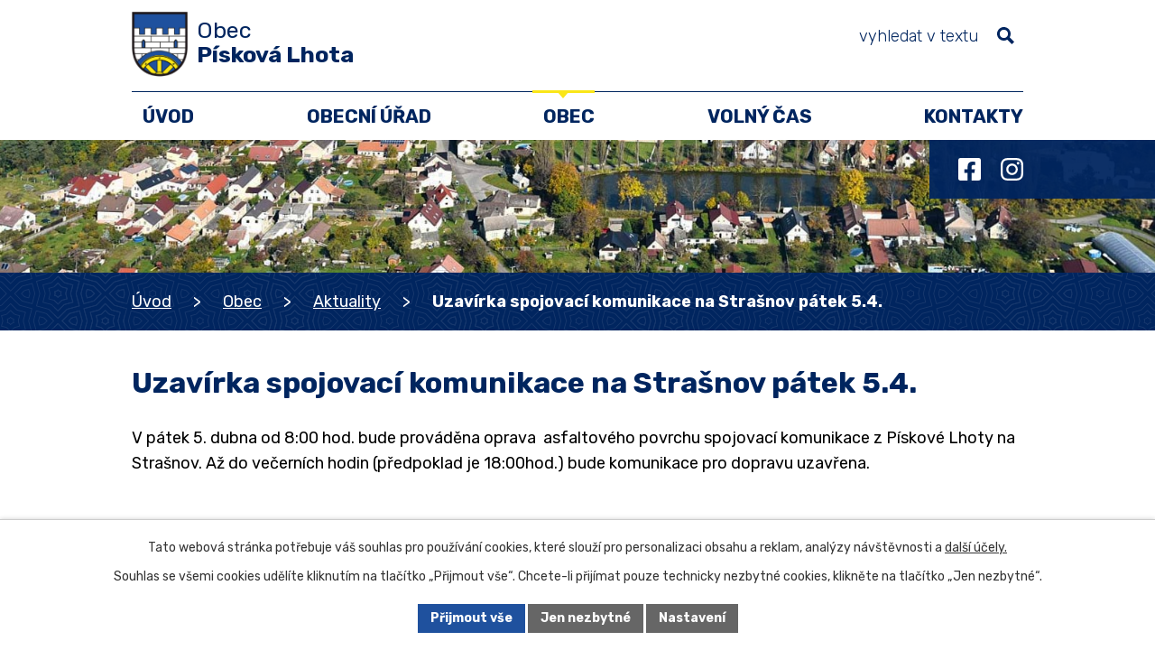

--- FILE ---
content_type: text/html; charset=utf-8
request_url: https://www.piskovalhota.cz/aktuality/uzavirka-spojovaci-komunikace-na-strasnov-patek-54
body_size: 11975
content:
<!DOCTYPE html>
<html lang="cs" data-lang-system="cs">
	<head>



		<!--[if IE]><meta http-equiv="X-UA-Compatible" content="IE=EDGE"><![endif]-->
			<meta name="viewport" content="width=device-width, initial-scale=1, user-scalable=yes">
			<meta http-equiv="content-type" content="text/html; charset=utf-8" />
			<meta name="robots" content="index,follow" />
			<meta name="author" content="Antee s.r.o." />
			<meta name="description" content="V pátek 5. dubna od 8:00 hod. bude prováděna oprava  asfaltového povrchu spojovací komunikace z Pískové Lhoty na Strašnov. Až do večerních hodin (předpoklad je 18:00hod.) bude komunikace pro dopravu uzavřena.
 
 

 
Děkujeme za pochopení" />
			<meta name="keywords" content="Písková Lhota" />
			<meta name="viewport" content="width=device-width, initial-scale=1, user-scalable=yes" />
			<meta property="og:image" content="http://www.piskovalhota.cz/image.php?oid=10942144" />
<title>Uzavírka spojovací komunikace na Strašnov pátek 5.4. | Obec Písková Lhota, okres Mladá Boleslav</title>

		<link rel="stylesheet" type="text/css" href="https://cdn.antee.cz/jqueryui/1.8.20/css/smoothness/jquery-ui-1.8.20.custom.css?v=2" integrity="sha384-969tZdZyQm28oZBJc3HnOkX55bRgehf7P93uV7yHLjvpg/EMn7cdRjNDiJ3kYzs4" crossorigin="anonymous" />
		<link rel="stylesheet" type="text/css" href="/style.php?nid=TVFFVlE=&amp;ver=1768399196" />
		<link rel="stylesheet" type="text/css" href="/css/libs.css?ver=1768399900" />
		<link rel="stylesheet" type="text/css" href="https://cdn.antee.cz/genericons/genericons/genericons.css?v=2" integrity="sha384-DVVni0eBddR2RAn0f3ykZjyh97AUIRF+05QPwYfLtPTLQu3B+ocaZm/JigaX0VKc" crossorigin="anonymous" />

		<script src="/js/jquery/jquery-3.0.0.min.js" ></script>
		<script src="/js/jquery/jquery-migrate-3.1.0.min.js" ></script>
		<script src="/js/jquery/jquery-ui.min.js" ></script>
		<script src="/js/jquery/jquery.ui.touch-punch.min.js" ></script>
		<script src="/js/libs.min.js?ver=1768399900" ></script>
		<script src="/js/ipo.min.js?ver=1768399889" ></script>
			<script src="/js/locales/cs.js?ver=1768399196" ></script>

			<script src='https://www.google.com/recaptcha/api.js?hl=cs&render=explicit' ></script>

		<link href="/uredni-deska?action=atom" type="application/atom+xml" rel="alternate" title="Úřední deska">
		<link href="/aktuality?action=atom" type="application/atom+xml" rel="alternate" title="Aktuality">
		<link href="/rozpocet?action=atom" type="application/atom+xml" rel="alternate" title="Rozpočet">
		<link href="/zpravodaj?action=atom" type="application/atom+xml" rel="alternate" title="Zpravodaj">
		<link href="/vyhlasky-zakony?action=atom" type="application/atom+xml" rel="alternate" title="Vyhlášky, zákony">
<meta name="format-detection" content="telephone=no">
<link rel="preconnect" href="https://fonts.googleapis.com">
<link rel="preconnect" href="https://fonts.gstatic.com" crossorigin>
<link href="https://fonts.googleapis.com/css2?family=Rubik:wght@300..700&amp;display=fallback" rel="stylesheet">
<link href="/image.php?nid=16831&amp;oid=10590043&amp;width=32" rel="icon" type="image/png">
<link rel="shortcut icon" href="/image.php?nid=16831&amp;oid=10590043&amp;width=32">
<script>
ipo.api.live("body", function(el){
//přesun vyhledávání
$(el).find(".elasticSearchForm").appendTo(".header-fulltext");
//přejmenování placeholderu
$(el).find(".elasticSearchForm input[type='text']").attr("placeholder", "vyhledat v textu");
//funkce pro zobrazování, skrývání vyhledávání a ovládání na desktopu
$(el).find(".elasticSearchForm input[type='text']").on("click change focus", function() {
if ( $(this).val() )
{
$(el).find(".elasticSearchForm").addClass("active");
}
else
{
$(el).find(".elasticSearchForm").removeClass("active");
}
});
//funkce na přidání posuvníku
function displayWhisperer()
{
if( !$(".elasticSearch-autocompleteResult").is(':empty')  )
{
$("body").addClass("apply-scroll");
}
else
{
$("body").removeClass("apply-scroll");
}
}
$(".elasticSearchForm input[type='text']").keyup(function() {
$.ajax({
type: "POST",
data: 'keyword=' + $(this).val(),
beforeSend: function() {
displayWhisperer();
},
success: function(data) {
displayWhisperer();
}
});
});
});
//funkce pro zobrazování a skrývání vyhledávání
ipo.api.live(".header-fulltext > a", function(el){
var ikonaLupa = $(el).find(".ikona-lupa");
$(el).click(function(e) {
e.preventDefault();
$(this).toggleClass("search-active");
$("body").toggleClass("search-active");
if($(this).hasClass("search-active"))
{
$(ikonaLupa).text('X');
$(ikonaLupa).attr("title","Zavřít vyhledávání");
}
else
{
$(this).removeClass("search-active");
$("body").removeClass("search-active");
if( $("body").hasClass("apply-scroll") )
{
$("body").removeClass("apply-scroll");
}
$(ikonaLupa).attr("title","Otevřít vyhledávání");
$(".elasticSearchForm input[type=text]").val("");
}
$(".elasticSearchForm input[type=text]").focus();
});
});
//zjištění počet položek submenu
ipo.api.live('#ipotopmenuwrapper ul.topmenulevel2', function(el) {
$(el).find("> li").each(function( index, es ) {
if(index == 9)
{
$(el).addClass("two-column");
}
});
});
//označení položek, které mají submenu
ipo.api.live('#ipotopmenu ul.topmenulevel1 li.topmenuitem1', function(el) {
var submenu2 = $(el).find("ul.topmenulevel2");
if (submenu2.length)
{
$(el).addClass("hasSubmenu");
$(el).find("> a").after("<span class='open-submenu' />");
}
});
//wrapnutí spanu do poležek první úrovně
ipo.api.live('#ipotopmenu ul.topmenulevel1 li.topmenuitem1 > a', function(el) {
$(el).wrapInner("<span>");
});
//rozbaleni menu
$(function() {
if (window.innerWidth <= 1024)
{
$(".topmenulevel1 > li.hasSubmenu").each(function( index, es ) {
if( $(es).hasClass("active") )
{
$(".topmenulevel1 > li.hasSubmenu.active > ul.topmenulevel2").css("display","block");
$(".topmenulevel1 > li.hasSubmenu.active > .open-submenu").addClass("see-more");
}
$(es).find("> .open-submenu").click(function(e) {
if( $(es).hasClass("active") && $(this).hasClass("see-more") )
{
$(this).removeClass("see-more");
$(es).find("> ul.topmenulevel2").css("display","none");
}
else{
$(this).toggleClass("see-more");
if($(this).hasClass("see-more")) {
$("ul.topmenulevel2").css("display","none");
$(this).next("ul.topmenulevel2").css("display","block");
$(".topmenulevel1 > li > a").removeClass("see-more");
$(this).addClass("see-more");
} else {
$(this).removeClass("see-more");
$(this).next("ul.topmenulevel2").css("display","none");
}
}
});
});
}
});
ipo.api.live('#ipotopmenu ul.topmenulevel2 li.topmenuitem2', function(el) {
var submenu2 = $(el).find("ul.topmenulevel3");
if (window.innerWidth <= 1024)
{
if (submenu2.length)
{
$(el).addClass("hasSubmenu");
$(el).find("> a").after("<span class='open-submenu' />");
}
}
});
ipo.api.live('#ipotopmenu ul.topmenulevel2 li.topmenuitem2 > a', function(el) {
if (window.innerWidth <= 1024)
{
$(el).wrapInner("<span>");
}
});
//rozbaleni menu
$(function() {
if (window.innerWidth <= 1024)
{
$(".topmenulevel2 > li.hasSubmenu").each(function( index, es ) {
if( $(es).find("> .topmenulevel3 > li.active").length )
{
$(es).addClass("active");
}
if( $(es).hasClass("active") )
{
$(".topmenulevel2 > li.hasSubmenu.active > ul.topmenulevel3").css("display","block");
$(".topmenulevel2 > li.hasSubmenu.active > .open-submenu").addClass("see-more");
}
$(es).find("> .open-submenu").click(function(e) {
if( $(es).hasClass("active") && $(this).hasClass("see-more")  )
{
$(this).removeClass("see-more");
$(es).find("> ul.topmenulevel3").css("display","none");
}
else
{
$(this).toggleClass("see-more");
if( $(this).hasClass("see-more") )
{
$("ul.topmenulevel3").css("display","none");
$(".topmenulevel2 > li.hasSubmenu > .open-submenu").removeClass("see-more");
$(this).next("ul.topmenulevel3").css("display","block");
$(this).addClass("see-more");
}
else
{
$(this).removeClass("see-more");
$(this).next("ul.topmenulevel3").css("display","none");
}
}
});
});
}
});
ipo.api.live("body", function(el){
//galerie
$(el).find(".gallery .matrix > li").each(function( index, es ) {
if( $(es).find("div > a img").length )
{
var productImage = $(es).find("div > a img").attr("src");
$(es).find("div > a img").attr("data-imageUrl", productImage);
var productAttribute = $(es).find("div > a img").attr("data-imageUrl");
var productResult = productAttribute.split("&width")[0];
$(es).find("div > a").attr("style", "background-image: url("+productResult+")");
}
var link_product = $(es).find(".title > a").attr("href");
var title_product = $(es).find(".title").attr("title");
$(es).find(".title a").text(title_product);
$(es).append("<a class='link__wrapper' href='"+link_product+"'><\/a>");
if( $('html[lang="cs"]').length )
{
$(es).append('<span class="vstup">Vstoupit do alba <svg xmlns="http://www.w3.org/2000/svg" version="1.1" x="0" y="0" width="6" height="10" viewBox="0 0 6 10" xml:space="preserve" enable-background="new 0 0 6 10"><path d="m1.7 9.7 4-4c.2-.2.3-.5.3-.7a1 1 0 0 0-.3-.7l-4-4A1 1 0 0 0 .3.3c-.4.4-.4.9 0 1.4L3.6 5 .3 8.4c-.4.5-.4 1 0 1.4.4.3 1.1.3 1.4-.1z" fill="#d6bea9"/>\span>');
}
});
if( $(el).find(".images > div").length )
{
$(el).find(".images > div").each(function( index, es ) {
var productImage = $(es).find(".image-inner-wrapper a.image-detail img").attr("data-src");
var productResult = productImage.split("&width")[0];
$(es).find(".image-inner-wrapper a.image-detail img").attr("data-src", productResult);
});
}
//wrapnutí subpage-rozcestníku
$(el).find(".ipo-widget[data-mce-fragment] ul > li > a").wrapInner("<span />");
//přidání třídy action-button
$(el).find(".backlink").addClass("action-button");
//přesun patičky
$(el).find("#ipocopyright").insertAfter("#ipocontainer");
});
</script>






<link rel="preload" href="/image.php?nid=16831&amp;oid=10590042&amp;width=140" as="image">
	</head>

	<body id="page5928422" class="subpage5928422 subpage7861035"
			
			data-nid="16831"
			data-lid="CZ"
			data-oid="5928422"
			data-layout-pagewidth="1024"
			
			data-slideshow-timer="3"
			 data-ipo-article-id="872677"
						
				
				data-layout="responsive" data-viewport_width_responsive="1024"
			>



							<div id="snippet-cookiesConfirmation-euCookiesSnp">			<div id="cookieChoiceInfo" class="cookie-choices-info template_1">
					<p>Tato webová stránka potřebuje váš souhlas pro používání cookies, které slouží pro personalizaci obsahu a reklam, analýzy návštěvnosti a 
						<a class="cookie-button more" href="https://navody.antee.cz/cookies" target="_blank">další účely.</a>
					</p>
					<p>
						Souhlas se všemi cookies udělíte kliknutím na tlačítko „Přijmout vše“. Chcete-li přijímat pouze technicky nezbytné cookies, klikněte na tlačítko „Jen nezbytné“.
					</p>
				<div class="buttons">
					<a class="cookie-button action-button ajax" id="cookieChoiceButton" rel=”nofollow” href="/aktuality/uzavirka-spojovaci-komunikace-na-strasnov-patek-54?do=cookiesConfirmation-acceptAll">Přijmout vše</a>
					<a class="cookie-button cookie-button--settings action-button ajax" rel=”nofollow” href="/aktuality/uzavirka-spojovaci-komunikace-na-strasnov-patek-54?do=cookiesConfirmation-onlyNecessary">Jen nezbytné</a>
					<a class="cookie-button cookie-button--settings action-button ajax" rel=”nofollow” href="/aktuality/uzavirka-spojovaci-komunikace-na-strasnov-patek-54?do=cookiesConfirmation-openSettings">Nastavení</a>
				</div>
			</div>
</div>				<div id="ipocontainer">

			<div class="menu-toggler">

				<span>Menu</span>
				<span class="genericon genericon-menu"></span>
			</div>

			<span id="back-to-top">

				<i class="fa fa-angle-up"></i>
			</span>

			<div id="ipoheader">

				<div class="header-inner__container">
	<div class="row header-inner flex-container layout-container">
		<div class="logo">
			<a title="Obec Písková Lhota" href="/" class="header-logo">
				<span class="znak">
					<img src="/image.php?nid=16831&amp;oid=10590042&amp;width=140" width="140" height="162" alt="Obec Písková Lhota">
				</span>
				<span class="nazev-obce">
					<span>Obec</span>
					<span>Písková Lhota</span>
				</span>
			</a>
		</div>
		<div class="header-socials flex-container">
			<a title="Facebook" class="tooltip" href="https://www.facebook.com/obecpiskovalhota" target="_blank" rel="noopener noreferrer">
				<svg xmlns="http://www.w3.org/2000/svg" width="42.2" height="42.2" viewbox="0 0 42.2 42.2"><path data-name="Icon awesome-facebook-square" d="M37.7 0H4.5A4.5 4.5 0 0 0 0 4.5v33.1a4.5 4.5 0 0 0 4.5 4.6h13V27.7h-6V21h6v-5.2c0-5.8 3.4-9 8.8-9a36 36 0 0 1 5.2.4v5.7h-3c-2.8 0-3.7 1.8-3.7 3.7V21h6.4l-1 6.7h-5.4v14.4h12.9a4.5 4.5 0 0 0 4.5-4.6v-33A4.5 4.5 0 0 0 37.7 0" fill="#fff"></path></svg>
				<span>Facebook</span>
			</a>
			<a title="Instagram" class="tooltip" href="#" target="_blank" rel="noopener noreferrer">
				<svg xmlns="http://www.w3.org/2000/svg" width="42.2" height="42.2" viewbox="0 0 42.2 42.2"><path data-name="Icon awesome-instagram" d="M21.1 10.3A10.8 10.8 0 1 0 32 21.1a10.8 10.8 0 0 0-10.8-10.8m0 17.9a7 7 0 1 1 7-7 7 7 0 0 1-7 7M35 9.8a2.5 2.5 0 1 1-2.5-2.5A2.5 2.5 0 0 1 35 9.8m7.2 2.5C42 9 41.2 6 38.8 3.5S33.3.3 29.9.1c-3.5-.2-14-.2-17.4 0-3.4.1-6.4 1-8.8 3.4S.3 9 0 12.4l.1 17.4c.2 3.4 1 6.4 3.5 8.9s5.4 3.1 8.8 3.4c3.5.2 14 .2 17.4 0 3.4-.2 6.4-1 8.9-3.4s3.2-5.5 3.4-8.9c.2-3.4.2-13.9 0-17.4m-4.5 21.2a7.1 7.1 0 0 1-4 4c-2.8 1.1-9.4.8-12.5.8s-9.7.3-12.4-.8a7.1 7.1 0 0 1-4-4c-1.1-2.8-.9-9.4-.9-12.5s-.2-9.6.9-12.4a7.1 7.1 0 0 1 4-4c2.7-1.1 9.3-.9 12.3-.9s9.7-.2 12.5.9a7.1 7.1 0 0 1 4 4c1 2.8.8 9.4.8 12.4s.3 9.7-.8 12.5" fill="#fff"></path></svg>
				<span>Instagram</span>
			</a>
		</div>
		<div class="header-fulltext">
			<a href="#"><span title="Otevřít vyhledávání" class="ikona-lupa">Ikona</span></a>
		</div>
	</div>
</div>



<div class="subpage-background">
	
		 
		<div class="boxImage">
			<div style="background-image:url(/image.php?oid=10590061&amp;nid=16831&amp;width=2000);">image</div>
		</div>
		 
		
	
</div>			</div>

			<div id="ipotopmenuwrapper">

				<div id="ipotopmenu">
<h4 class="hiddenMenu">Horní menu</h4>
<ul class="topmenulevel1"><li class="topmenuitem1 noborder" id="ipomenu10355940"><a href="/">Úvod</a></li><li class="topmenuitem1" id="ipomenu5928326"><a href="/obecni-urad">Obecní úřad</a><ul class="topmenulevel2"><li class="topmenuitem2" id="ipomenu5928327"><a href="/zakladni-informace">Základní informace</a></li><li class="topmenuitem2" id="ipomenu10355942"><a href="/zastupitelstvo-komise-a-vybory">Zastupitelstvo, komise a výbory</a></li><li class="topmenuitem2" id="ipomenu5928333"><a href="/uredni-deska">Úřední deska</a></li><li class="topmenuitem2" id="ipomenu5994610"><a href="/rozpocet">Rozpočet</a></li><li class="topmenuitem2" id="ipomenu9460861"><a href="/platebni-portal">Platební portál</a></li><li class="topmenuitem2" id="ipomenu7744955"><a href="/vyhlasky-zakony">Vyhlášky, zákony</a></li><li class="topmenuitem2" id="ipomenu8128166"><a href="/povinne-zverejnovane-informace">Povinně zveřejňované informace</a></li><li class="topmenuitem2" id="ipomenu5928329"><a href="/poskytovani-informaci-prijem-podani">Poskytování informací, příjem podání</a></li><li class="topmenuitem2" id="ipomenu5928332"><a href="/elektronicka-podatelna">Elektronická podatelna</a></li><li class="topmenuitem2" id="ipomenu13032425"><a href="https://nen.nipez.cz/profily-zadavatelu-platne/p:pzp:query=P%C3%ADskov%C3%A1%20Lhota/detail-profilu/ObecPiskovaLhota" target="_top">Veřejné zakázky</a></li><li class="topmenuitem2" id="ipomenu6931231"><a href="https://cro.justice.cz/" target="_blank">Registr oznámení</a></li><li class="topmenuitem2" id="ipomenu6588640"><a href="/gdpr">GDPR</a></li><li class="topmenuitem2" id="ipomenu13032429"><a href="/publicita">Publicita</a></li></ul></li><li class="topmenuitem1 active" id="ipomenu7861035"><a href="/o-obci">Obec</a><ul class="topmenulevel2"><li class="topmenuitem2 active" id="ipomenu5928422"><a href="/aktuality">Aktuality</a></li><li class="topmenuitem2" id="ipomenu6619659"><a href="/zpravodaj">Zpravodaj</a></li><li class="topmenuitem2" id="ipomenu7861101"><a href="/sberny-dvur-odpady">Sběrný dvůr, odpady</a></li><li class="topmenuitem2" id="ipomenu5928400"><a href="/historie">Historie a památky</a></li><li class="topmenuitem2" id="ipomenu5928404"><a href="/fotogalerie">Fotogalerie</a></li></ul></li><li class="topmenuitem1" id="ipomenu7861010"><a href="/volny-cas">Volný čas</a><ul class="topmenulevel2"><li class="topmenuitem2" id="ipomenu7739519"><a href="/naucna-stezka">Naučná stezka</a></li><li class="topmenuitem2" id="ipomenu7738335"><a href="/rezervace">Rezervace hřiště a dračí sluje</a></li><li class="topmenuitem2" id="ipomenu7861077"><a href="/knihovna">Knihovna</a></li><li class="topmenuitem2" id="ipomenu10695482"><a href="https://www.facebook.com/fkkrnsko/?locale=cs_CZ" target="_blank">FK Krnsko</a></li><li class="topmenuitem2" id="ipomenu10356239"><a href="https://www.facebook.com/people/SDH-P%C3%ADsková-Lhota/100064734548519/" target="_blank">SDH Písková Lhota</a></li></ul></li><li class="topmenuitem1" id="ipomenu10356281"><a href="/kontakty">Kontakty</a></li></ul>
					<div class="cleartop"></div>
				</div>
			</div>
			<div id="ipomain">
				<div class="elasticSearchForm elasticSearch-container" id="elasticSearch-form-8444997" >
	<h4 class="newsheader">Fulltext</h4>
	<div class="newsbody">
<form action="/aktuality/uzavirka-spojovaci-komunikace-na-strasnov-patek-54?do=mainSection-elasticSearchForm-8444997-form-submit" method="post" id="frm-mainSection-elasticSearchForm-8444997-form">
<label hidden="" for="frmform-q">Fulltextové vyhledávání</label><input type="text" placeholder="Vyhledat v textu" autocomplete="off" name="q" id="frmform-q" value=""> 			<input type="submit" value="Hledat" class="action-button">
			<div class="elasticSearch-autocomplete"></div>
</form>
	</div>
</div>

<script >

	app.index.requireElasticSearchAutocomplete('frmform-q', "\/fulltext?do=autocomplete");
</script>

				<div id="ipomainframe">
					<div id="ipopage">
<div id="iponavigation">
	<h5 class="hiddenMenu">Drobečková navigace</h5>
	<p>
			<a href="/">Úvod</a> <span class="separator">&gt;</span>
			<a href="/o-obci">Obec</a> <span class="separator">&gt;</span>
			<a href="/aktuality">Aktuality</a> <span class="separator">&gt;</span>
			<span class="currentPage">Uzavírka spojovací komunikace na Strašnov pátek 5.4.</span>
	</p>

</div>
						<div class="ipopagetext">
							<div class="blog view-detail content">
								
								<h1>Uzavírka spojovací komunikace na Strašnov pátek 5.4.</h1>

<div id="snippet--flash"></div>
								
																	

<hr class="cleaner">




<hr class="cleaner">

<div class="article">
	

	<div class="paragraph text clearfix">
<p>V pátek 5. dubna od 8:00 hod. bude prováděna oprava  asfaltového povrchu spojovací komunikace z Pískové Lhoty na Strašnov. Až do večerních hodin (předpoklad je 18:00hod.) bude komunikace pro dopravu uzavřena.</p>
<p> </p>
<p> </p>
<p><img style="display: block; margin-left: auto; margin-right: auto;" src="/image.php?nid=16831&amp;oid=10942125&amp;width=740&amp;height=460" alt="cesta strasnov.jpg" width="740" height="460"></p>
<p> </p>
<p>Děkujeme za pochopení</p>	</div>
		
<div id="snippet--images"><div class="images clearfix">

	</div>
</div>


<div id="snippet--uploader"></div>			<div class="article-footer">
							<div id="snippet-assessment-assessment879320"><div class="ratings">
	<div class="ratings-item">
		<a class="like ajax" href="/aktuality/uzavirka-spojovaci-komunikace-na-strasnov-patek-54?assessment-id=879320&amp;assessment-value=1&amp;do=assessment-assess" title="líbí se mi" rel="nofollow"><i class="fa fa-thumbs-up"></i></a>
		<span title="0 lidem se toto líbí">0</span>
	</div>
	<div class="ratings-item">
		<a class="dislike ajax" href="/aktuality/uzavirka-spojovaci-komunikace-na-strasnov-patek-54?assessment-id=879320&amp;assessment-value=0&amp;do=assessment-assess" title="nelíbí se mi" rel="nofollow"><i class="fa fa-thumbs-down"></i></a>
		<span title="0 lidem se toto nelíbí">0</span>
	</div>
</div>
</div>						<div class="published"><span>Publikováno:</span> 3. 4. 2024 15:08</div>

						<div class="author table-row auto">
				<div class="box-by-content author-label">Autor:</div>
				<div class="box-by-content type-shorttext">Jirka Bret</div>
			</div>
					</div>
	
</div>

<hr class="cleaner">
<div class="content-paginator clearfix">
	<span class="linkprev">
		<a href="/aktuality/2-rocnik-motosrazu-veteranu-na-piskove-lhote-1562024">

			<span class="linkprev-chevron">
				<i class="fa fa-angle-left"></i>
			</span>
			<span class="linkprev-text">
				<span class="linkprev-title">2. ročník motosrazu…</span>
				<span class="linkprev-date">Publikováno: 8. 4. 2024 10:27</span>
			</span>
		</a>
	</span>
	<span class="linkback">
		<a href='/aktuality'>
			<span class="linkback-chevron">
				<i class="fa fa-undo"></i>
			</span>
			<span class="linkback-text">
				<span>Zpět na přehled</span>
			</span>
		</a>
	</span>
	<span class="linknext">
		<a href="/aktuality/paleni-jidase-patek-2932024">

			<span class="linknext-chevron">
				<i class="fa fa-angle-right"></i>
			</span>
			<span class="linknext-text">
				<span class="linknext-title">Pálení Jidáše pátek…</span>
				<span class="linknext-date">Publikováno: 27. 3. 2024 17:04</span>
			</span>
		</a>
	</span>
</div>

	<h2 id="discussion">Komentáře</h2>
		
	<hr class="cleaner">
			<p>Žádné komentáře doposud nebyly přidány.</p>
	

	<div class="add-comment">

		<h2>Přidat komentář</h2>
<form action="/aktuality/uzavirka-spojovaci-komunikace-na-strasnov-patek-54?do=discussion-addComment-submit&amp;action=detail&amp;id=872677" method="post" id="frm-discussion-addComment" data-validate>
<div class="form-vertical">
<div class="form-item" id="frmaddComment-title-pair"><div class="form-item-label"><label class="required" for="frmaddComment-title">Název<span class="meta"> - povinné</span></label></div><div class="form-item-field"><input type="text" maxlength="45" name="title" id="frmaddComment-title" value=""> </div></div><div class="form-item" id="frmaddComment-name-pair"><div class="form-item-label"><label class="required" for="frmaddComment-name">Jméno<span class="meta"> - povinné</span></label></div><div class="form-item-field"><input type="text" name="name" id="frmaddComment-name" value=""> </div></div><div class="form-item" id="frmaddComment-email-pair"><div class="form-item-label"><label for="frmaddComment-email">Email<span class="meta"> - povinné, nebude zveřejněno</span></label></div><div class="form-item-field"><input type="email" name="email" id="frmaddComment-email" value=""> </div></div><div class="form-item" id="frmaddComment-text-pair"><div class="form-item-label"><label class="required" for="frmaddComment-text">Text<span class="meta"> - povinné</span></label></div><div class="form-item-field"><textarea cols="40" rows="10" name="text" id="frmaddComment-text"></textarea> </div></div><div class="form-item approval"> Vámi zadané osobní údaje budeme zpracovávat za účelem odpovědi. Bližší informace naleznete v <a target='_blank' href='/aktuality?type=registry&action=personalDataProcessing'>zásadách zpracování osobních údajů</a></div><div class="form-item recaptcha"><div class="form-item-label"><label for="frmaddComment-antispam">Prosím potvrďte<span class="meta"> - povinné</span></label></div><div data-sitekey="6Ld5hYkUAAAAAFHoB0rCpuV8oevVjvOmsVeb0lWR" class="g-recaptcha form-item-field"></div></div><div class="form-item buttons"><div class="form-item-label"></div><div class="form-item-field"><input type="submit" class="action-button" name="insert" id="frmaddComment-insert" value="Vložit"> </div></div></div>
<div style="display: none;"><label class="required" for="frmaddComment-www">Nechte prosím toto pole prázdné, používá se pro ochranu proti spamu.<span class="meta"> - povinné</span></label><input type="text" name="www" id="frmaddComment-www" value=""> </div><div><input type="hidden" name="timestamp" id="frmaddComment-timestamp" value="1768483082"><input type="hidden" name="replyId" id="frmaddComment-replyId" value=""></div></form>

<!-- Nette Form validator -->

<script >
	/* <![CDATA[ */

	var nette = nette || { };

	nette.getValue = function(elem) {
		if (!elem) {
			return void 0;
		}

		if (!elem.nodeName) { // radio
			for (var i = 0, len = elem.length; i < len; i++) {
				if (elem[i].checked) {
					return elem[i].value;
				}
			}
			return null;
		}

		if (elem.nodeName.toLowerCase() === 'select') {
			var index = elem.selectedIndex, options = elem.options;

			if (index < 0) {
				return null;

			} else if (elem.type === 'select-one') {
				return options[index].value;
			}

			for (var i = 0, values = [], len = options.length; i < len; i++) {
				if (options[i].selected) {
					values.push(options[i].value);
				}
			}
			return values;
		}

		if (elem.type === 'checkbox') {
			return elem.checked;
		}

		return elem.value.replace(/^\s+|\s+$/g, '');
	}


	nette.getFormValidators = function(form) {
		var id = form.getAttributeNode('id').nodeValue;
		return this.forms[id] ? this.forms[id].validators : [];
	}


	nette.validateControl = function(control) {
		var validator = this.getFormValidators(control.form)[control.name];
		return validator ? validator(control) : null;
	}


	nette.validateForm = function(sender) {
		var form = sender.form || sender;
		var validators = this.getFormValidators(form);
		for (var name in validators) {
			var error = validators[name](sender);
			if (error) {
				if (form[name].focus) {
					form[name].focus();
				}
				alert(error);
				return false;
			}
		}
		return true;
	}


	nette.toggle = function(id, visible) {
		var elem = document.getElementById(id);
		if (elem) {
			elem.style.display = visible ? "" : "none";
		}
	}

	/* ]]> */
</script>

<script >
	/* <![CDATA[ */

	nette.forms = nette.forms || { };

	nette.forms["frm-discussion-addComment"] = {
		validators: {
			"www": function(sender) {
		var res, val, form = sender.form || sender;
					val = nette.getValue(form["www"]); res = val!='' && val!="";
			if (res) return "Nechte pros\u00edm toto pole pr\u00e1zdn\u00e9, pou\u017e\u00edv\u00e1 se pro ochranu proti spamu.";
	},
		"title": function(sender) {
		var res, val, form = sender.form || sender;
					val = nette.getValue(form["title"]); res = val!='' && val!="";
			if (!res) return "Zadejte n\u00e1zev, pros\u00edm.";
			res = (val = nette.getValue(form["title"])).length<=45;
			if (!res) return "N\u00e1zev m\u016f\u017ee obsahovat maxim\u00e1ln\u011b 45 znak\u016f.";
	},
		"name": function(sender) {
		var res, val, form = sender.form || sender;
					val = nette.getValue(form["name"]); res = val!='' && val!="";
			if (!res) return "Zadejte, pros\u00edm, jm\u00e9no.";
			val = nette.getValue(form["name"]); res = val!='' && val!="";
			if (res) {
				res = (val = nette.getValue(form["name"])).length<=45;
				if (!res) return "Jm\u00e9no m\u016f\u017ee obsahovat maxim\u00e1ln\u011b 45 znak\u016f.";
			}
	},
		"email": function(sender) {
		var res, val, form = sender.form || sender;
					res = /^[^@\s]+@[^@\s]+\.[a-z]{2,10}$/i.test(val = nette.getValue(form["email"]));
			if (!res) return "Zadejte e-mail, pros\u00edm.";
	},
		"text": function(sender) {
		var res, val, form = sender.form || sender;
					val = nette.getValue(form["text"]); res = val!='' && val!="";
			if (!res) return "Vypl\u0148te text, pros\u00edm.";
	}
		},

	toggle: function(sender) {
		var visible, res, form = sender.form || sender;
			}
	}


	
	/* ]]> */
</script>

<script >
	var form = document.querySelector('#' + "frm-discussion-addComment" + '[data-validate]');
	if (form) {
		if (form.dataset.validate.length > 0) {
			var triggers = form.dataset.validate.split(" ");
			var allTriggersExist = true;
			for (var i = 0; i < triggers.length; i++) {
				var submit = form.querySelector('#' + triggers[i]);
				if (!submit) {
					allTriggersExist = false;
				}
				break;
			}
			if (allTriggersExist) {
				for (var i = 0; i < triggers.length; i++) {
					var submit = form.querySelector('#' + triggers[i]);
					if (submit) {
						submit.addEventListener('click', function (ev) {
							if (!nette.validateForm(ev.target)) {
								ev.preventDefault();
							}
						})
					}
				}
			} else {
				form.addEventListener('submit', function(ev) {
					if (!nette.validateForm(ev.target)) {
						ev.preventDefault();
					}
				})
			}
		} else {
			form.addEventListener('submit', function(ev) {
				if (!nette.validateForm(ev.target)) {
					ev.preventDefault();
				}
			})
		}
	}
</script>
<!-- /Nette Form validator -->
	</div>
															</div>
						</div>
					</div>


					

					

					<div class="hrclear"></div>
					<div id="ipocopyright">
<div class="copyright">
	<div class="loga__container">
	<div class="row loga layout-container">
		<div class="loga__wrapper grid-container">
			<p>
				<a href="https://kr-stredocesky.cz/web/urad" target="_blank" rel="noopener noreferrer">
					<img src="/image.php?nid=16831&amp;oid=10590048&amp;width=334" width="334" height="62" alt="Středočeský kraj">
				</a>
			</p>
			<p>
				<a href="https://gov.cz/" target="_blank" rel="noopener noreferrer">
					<img src="/image.php?nid=16831&amp;oid=10590055&amp;width=327" width="327" height="65" alt="Portal GOV">
				</a>
			</p>
			<p>
				<a class="action-button" href="https://www.dolni-pojizeri.cz/" target="_blank" rel="noopener noreferrer">
					Svazek obcí <br>Mladoboleslavský venkov
				</a>
			</p>
			<p>
				<a href="https://ovm.bezstavy.cz/v1/gAgveLf2_X_qDgWLBZt_V2Q2--Yz3g/redirect">
					<img src="https://ovm.bezstavy.cz/v1/gAgveLf2_X_qDgWLBZt_V2Q2--Yz3g/b/250" alt="ČEZ Distribuce – Plánované odstávky" width="200" height="200"></a>
			</p>
		</div>
	</div>
</div>

<div class="copyright__inner__container">
	<div class="row copyright__inner layout-container">
		<div class="copy-info">
			<a title="Obec Písková Lhota" href="/" class="footer-logo">
				<span class="znak">
					<img src="/image.php?nid=16831&amp;oid=10590042&amp;width=49" width="49" height="57" alt="Obec Písková Lhota">
				</span>
				<span class="nazev-obce">Obec Písková Lhota</span>
			</a>
			<div class="copy-info__wrapper flex-container">
				<div class="copy-adresa">
					<h5>Adresa</h5>
					<p>
						Písková Lhota 40<br>
						294 31 Krnsko
					</p>
				</div>
				<div class="copy-kontakt flex-container">
					<div class="copy-telefon">
						<h5>Telefon</h5>
						<p>
							<a href="tel:+420728713568">
								<svg xmlns="http://www.w3.org/2000/svg" width="23" height="23" viewbox="0 0 23 23"><path d="m22.3 16.3-5-2.2a1 1 0 0 0-1.2.3l-2.3 2.7a16.7 16.7 0 0 1-8-8L8.7 7A1 1 0 0 0 9 5.8L6.7.7A1 1 0 0 0 5.5 0L.8 1.1a1 1 0 0 0-.8 1A20.8 20.8 0 0 0 20.8 23a1 1 0 0 0 1.1-.8l1-4.7a1 1 0 0 0-.6-1.2"></path></svg>
								<span>+420 728 713 568</span>
							</a>
						</p>
					</div>
					<div class="copy-email">
						<h5>Email</h5>
						<p>
							<a href="mailto:piskovalhota@piskovalhota.cz">
								<svg xmlns="http://www.w3.org/2000/svg" width="23" height="15.9" viewbox="0 0 23 15.9"><g data-name="Icon ionic-ios-mail"><path data-name="Path 1" d="m22.8 1.9-6 6.1a.1.1 0 0 0 0 .2l4.2 4.4a.7.7 0 0 1 0 1 .7.7 0 0 1-1 0l-4.2-4.4a.1.1 0 0 0-.1 0l-1 1a4.5 4.5 0 0 1-3.2 1.4 4.5 4.5 0 0 1-3.2-1.4l-1-1a.1.1 0 0 0-.2 0L3 13.6a.7.7 0 0 1-1 0 .7.7 0 0 1 0-1l4.1-4.4a.1.1 0 0 0 0-.2l-6-6A.1.1 0 0 0 0 2v12.2a1.8 1.8 0 0 0 1.6 1.7h19.5a1.8 1.8 0 0 0 1.8-1.8v-12a.1.1 0 0 0-.2-.2"></path><path data-name="Path 2" d="M11.4 10.1a3 3 0 0 0 2.2-1L22.4.5a1.7 1.7 0 0 0-1.1-.4H1.7a1.7 1.7 0 0 0-1 .4l8.6 8.8a3 3 0 0 0 2.2.9"></path></g></svg>
								<span>piskovalhota@piskovalhota.cz</span>
							</a>
						</p>
					</div>
				</div>
				<div class="copy-mapa">
					<a title="Zobrazit na mapě" class="action-button" href="https://mapy.cz/s/regevadafu" target="_blank" rel="noopener noreferrer">Zobrazit obec na mapě</a>
				</div>
			</div>
		</div>
	</div>
</div>
<div class="row antee">
	<div class="layout-container">
		© 2026 Obec Písková Lhota, <a href="mailto:piskovalhota@piskovalhota.cz">Kontaktovat webmastera</a>, <span id="links"><a href="/prohlaseni-o-pristupnosti">Prohlášení o přístupnosti</a>, <a href="/mapa-stranek">Mapa stránek</a></span><br>ANTEE s.r.o. - <a href="https://www.antee.cz" rel="nofollow">Tvorba webových stránek</a>, Redakční systém IPO
	</div>
</div>
</div>
					</div>
					<div id="ipostatistics">
<script >
	var _paq = _paq || [];
	_paq.push(['disableCookies']);
	_paq.push(['trackPageView']);
	_paq.push(['enableLinkTracking']);
	(function() {
		var u="https://matomo.antee.cz/";
		_paq.push(['setTrackerUrl', u+'piwik.php']);
		_paq.push(['setSiteId', 3890]);
		var d=document, g=d.createElement('script'), s=d.getElementsByTagName('script')[0];
		g.defer=true; g.async=true; g.src=u+'piwik.js'; s.parentNode.insertBefore(g,s);
	})();
</script>
<script >
	$(document).ready(function() {
		$('a[href^="mailto"]').on("click", function(){
			_paq.push(['setCustomVariable', 1, 'Click mailto','Email='+this.href.replace(/^mailto:/i,'') + ' /Page = ' +  location.href,'page']);
			_paq.push(['trackGoal', 4]);
			_paq.push(['trackPageView']);
		});

		$('a[href^="tel"]').on("click", function(){
			_paq.push(['setCustomVariable', 1, 'Click telefon','Telefon='+this.href.replace(/^tel:/i,'') + ' /Page = ' +  location.href,'page']);
			_paq.push(['trackPageView']);
		});
	});
</script>
					</div>

					<div id="ipofooter">
						
					</div>
				</div>
			</div>
		</div>
	</body>
</html>


--- FILE ---
content_type: text/html; charset=utf-8
request_url: https://www.google.com/recaptcha/api2/anchor?ar=1&k=6Ld5hYkUAAAAAFHoB0rCpuV8oevVjvOmsVeb0lWR&co=aHR0cHM6Ly93d3cucGlza292YWxob3RhLmN6OjQ0Mw..&hl=cs&v=9TiwnJFHeuIw_s0wSd3fiKfN&size=normal&anchor-ms=20000&execute-ms=30000&cb=ebkceb7jrxfi
body_size: 49123
content:
<!DOCTYPE HTML><html dir="ltr" lang="cs"><head><meta http-equiv="Content-Type" content="text/html; charset=UTF-8">
<meta http-equiv="X-UA-Compatible" content="IE=edge">
<title>reCAPTCHA</title>
<style type="text/css">
/* cyrillic-ext */
@font-face {
  font-family: 'Roboto';
  font-style: normal;
  font-weight: 400;
  font-stretch: 100%;
  src: url(//fonts.gstatic.com/s/roboto/v48/KFO7CnqEu92Fr1ME7kSn66aGLdTylUAMa3GUBHMdazTgWw.woff2) format('woff2');
  unicode-range: U+0460-052F, U+1C80-1C8A, U+20B4, U+2DE0-2DFF, U+A640-A69F, U+FE2E-FE2F;
}
/* cyrillic */
@font-face {
  font-family: 'Roboto';
  font-style: normal;
  font-weight: 400;
  font-stretch: 100%;
  src: url(//fonts.gstatic.com/s/roboto/v48/KFO7CnqEu92Fr1ME7kSn66aGLdTylUAMa3iUBHMdazTgWw.woff2) format('woff2');
  unicode-range: U+0301, U+0400-045F, U+0490-0491, U+04B0-04B1, U+2116;
}
/* greek-ext */
@font-face {
  font-family: 'Roboto';
  font-style: normal;
  font-weight: 400;
  font-stretch: 100%;
  src: url(//fonts.gstatic.com/s/roboto/v48/KFO7CnqEu92Fr1ME7kSn66aGLdTylUAMa3CUBHMdazTgWw.woff2) format('woff2');
  unicode-range: U+1F00-1FFF;
}
/* greek */
@font-face {
  font-family: 'Roboto';
  font-style: normal;
  font-weight: 400;
  font-stretch: 100%;
  src: url(//fonts.gstatic.com/s/roboto/v48/KFO7CnqEu92Fr1ME7kSn66aGLdTylUAMa3-UBHMdazTgWw.woff2) format('woff2');
  unicode-range: U+0370-0377, U+037A-037F, U+0384-038A, U+038C, U+038E-03A1, U+03A3-03FF;
}
/* math */
@font-face {
  font-family: 'Roboto';
  font-style: normal;
  font-weight: 400;
  font-stretch: 100%;
  src: url(//fonts.gstatic.com/s/roboto/v48/KFO7CnqEu92Fr1ME7kSn66aGLdTylUAMawCUBHMdazTgWw.woff2) format('woff2');
  unicode-range: U+0302-0303, U+0305, U+0307-0308, U+0310, U+0312, U+0315, U+031A, U+0326-0327, U+032C, U+032F-0330, U+0332-0333, U+0338, U+033A, U+0346, U+034D, U+0391-03A1, U+03A3-03A9, U+03B1-03C9, U+03D1, U+03D5-03D6, U+03F0-03F1, U+03F4-03F5, U+2016-2017, U+2034-2038, U+203C, U+2040, U+2043, U+2047, U+2050, U+2057, U+205F, U+2070-2071, U+2074-208E, U+2090-209C, U+20D0-20DC, U+20E1, U+20E5-20EF, U+2100-2112, U+2114-2115, U+2117-2121, U+2123-214F, U+2190, U+2192, U+2194-21AE, U+21B0-21E5, U+21F1-21F2, U+21F4-2211, U+2213-2214, U+2216-22FF, U+2308-230B, U+2310, U+2319, U+231C-2321, U+2336-237A, U+237C, U+2395, U+239B-23B7, U+23D0, U+23DC-23E1, U+2474-2475, U+25AF, U+25B3, U+25B7, U+25BD, U+25C1, U+25CA, U+25CC, U+25FB, U+266D-266F, U+27C0-27FF, U+2900-2AFF, U+2B0E-2B11, U+2B30-2B4C, U+2BFE, U+3030, U+FF5B, U+FF5D, U+1D400-1D7FF, U+1EE00-1EEFF;
}
/* symbols */
@font-face {
  font-family: 'Roboto';
  font-style: normal;
  font-weight: 400;
  font-stretch: 100%;
  src: url(//fonts.gstatic.com/s/roboto/v48/KFO7CnqEu92Fr1ME7kSn66aGLdTylUAMaxKUBHMdazTgWw.woff2) format('woff2');
  unicode-range: U+0001-000C, U+000E-001F, U+007F-009F, U+20DD-20E0, U+20E2-20E4, U+2150-218F, U+2190, U+2192, U+2194-2199, U+21AF, U+21E6-21F0, U+21F3, U+2218-2219, U+2299, U+22C4-22C6, U+2300-243F, U+2440-244A, U+2460-24FF, U+25A0-27BF, U+2800-28FF, U+2921-2922, U+2981, U+29BF, U+29EB, U+2B00-2BFF, U+4DC0-4DFF, U+FFF9-FFFB, U+10140-1018E, U+10190-1019C, U+101A0, U+101D0-101FD, U+102E0-102FB, U+10E60-10E7E, U+1D2C0-1D2D3, U+1D2E0-1D37F, U+1F000-1F0FF, U+1F100-1F1AD, U+1F1E6-1F1FF, U+1F30D-1F30F, U+1F315, U+1F31C, U+1F31E, U+1F320-1F32C, U+1F336, U+1F378, U+1F37D, U+1F382, U+1F393-1F39F, U+1F3A7-1F3A8, U+1F3AC-1F3AF, U+1F3C2, U+1F3C4-1F3C6, U+1F3CA-1F3CE, U+1F3D4-1F3E0, U+1F3ED, U+1F3F1-1F3F3, U+1F3F5-1F3F7, U+1F408, U+1F415, U+1F41F, U+1F426, U+1F43F, U+1F441-1F442, U+1F444, U+1F446-1F449, U+1F44C-1F44E, U+1F453, U+1F46A, U+1F47D, U+1F4A3, U+1F4B0, U+1F4B3, U+1F4B9, U+1F4BB, U+1F4BF, U+1F4C8-1F4CB, U+1F4D6, U+1F4DA, U+1F4DF, U+1F4E3-1F4E6, U+1F4EA-1F4ED, U+1F4F7, U+1F4F9-1F4FB, U+1F4FD-1F4FE, U+1F503, U+1F507-1F50B, U+1F50D, U+1F512-1F513, U+1F53E-1F54A, U+1F54F-1F5FA, U+1F610, U+1F650-1F67F, U+1F687, U+1F68D, U+1F691, U+1F694, U+1F698, U+1F6AD, U+1F6B2, U+1F6B9-1F6BA, U+1F6BC, U+1F6C6-1F6CF, U+1F6D3-1F6D7, U+1F6E0-1F6EA, U+1F6F0-1F6F3, U+1F6F7-1F6FC, U+1F700-1F7FF, U+1F800-1F80B, U+1F810-1F847, U+1F850-1F859, U+1F860-1F887, U+1F890-1F8AD, U+1F8B0-1F8BB, U+1F8C0-1F8C1, U+1F900-1F90B, U+1F93B, U+1F946, U+1F984, U+1F996, U+1F9E9, U+1FA00-1FA6F, U+1FA70-1FA7C, U+1FA80-1FA89, U+1FA8F-1FAC6, U+1FACE-1FADC, U+1FADF-1FAE9, U+1FAF0-1FAF8, U+1FB00-1FBFF;
}
/* vietnamese */
@font-face {
  font-family: 'Roboto';
  font-style: normal;
  font-weight: 400;
  font-stretch: 100%;
  src: url(//fonts.gstatic.com/s/roboto/v48/KFO7CnqEu92Fr1ME7kSn66aGLdTylUAMa3OUBHMdazTgWw.woff2) format('woff2');
  unicode-range: U+0102-0103, U+0110-0111, U+0128-0129, U+0168-0169, U+01A0-01A1, U+01AF-01B0, U+0300-0301, U+0303-0304, U+0308-0309, U+0323, U+0329, U+1EA0-1EF9, U+20AB;
}
/* latin-ext */
@font-face {
  font-family: 'Roboto';
  font-style: normal;
  font-weight: 400;
  font-stretch: 100%;
  src: url(//fonts.gstatic.com/s/roboto/v48/KFO7CnqEu92Fr1ME7kSn66aGLdTylUAMa3KUBHMdazTgWw.woff2) format('woff2');
  unicode-range: U+0100-02BA, U+02BD-02C5, U+02C7-02CC, U+02CE-02D7, U+02DD-02FF, U+0304, U+0308, U+0329, U+1D00-1DBF, U+1E00-1E9F, U+1EF2-1EFF, U+2020, U+20A0-20AB, U+20AD-20C0, U+2113, U+2C60-2C7F, U+A720-A7FF;
}
/* latin */
@font-face {
  font-family: 'Roboto';
  font-style: normal;
  font-weight: 400;
  font-stretch: 100%;
  src: url(//fonts.gstatic.com/s/roboto/v48/KFO7CnqEu92Fr1ME7kSn66aGLdTylUAMa3yUBHMdazQ.woff2) format('woff2');
  unicode-range: U+0000-00FF, U+0131, U+0152-0153, U+02BB-02BC, U+02C6, U+02DA, U+02DC, U+0304, U+0308, U+0329, U+2000-206F, U+20AC, U+2122, U+2191, U+2193, U+2212, U+2215, U+FEFF, U+FFFD;
}
/* cyrillic-ext */
@font-face {
  font-family: 'Roboto';
  font-style: normal;
  font-weight: 500;
  font-stretch: 100%;
  src: url(//fonts.gstatic.com/s/roboto/v48/KFO7CnqEu92Fr1ME7kSn66aGLdTylUAMa3GUBHMdazTgWw.woff2) format('woff2');
  unicode-range: U+0460-052F, U+1C80-1C8A, U+20B4, U+2DE0-2DFF, U+A640-A69F, U+FE2E-FE2F;
}
/* cyrillic */
@font-face {
  font-family: 'Roboto';
  font-style: normal;
  font-weight: 500;
  font-stretch: 100%;
  src: url(//fonts.gstatic.com/s/roboto/v48/KFO7CnqEu92Fr1ME7kSn66aGLdTylUAMa3iUBHMdazTgWw.woff2) format('woff2');
  unicode-range: U+0301, U+0400-045F, U+0490-0491, U+04B0-04B1, U+2116;
}
/* greek-ext */
@font-face {
  font-family: 'Roboto';
  font-style: normal;
  font-weight: 500;
  font-stretch: 100%;
  src: url(//fonts.gstatic.com/s/roboto/v48/KFO7CnqEu92Fr1ME7kSn66aGLdTylUAMa3CUBHMdazTgWw.woff2) format('woff2');
  unicode-range: U+1F00-1FFF;
}
/* greek */
@font-face {
  font-family: 'Roboto';
  font-style: normal;
  font-weight: 500;
  font-stretch: 100%;
  src: url(//fonts.gstatic.com/s/roboto/v48/KFO7CnqEu92Fr1ME7kSn66aGLdTylUAMa3-UBHMdazTgWw.woff2) format('woff2');
  unicode-range: U+0370-0377, U+037A-037F, U+0384-038A, U+038C, U+038E-03A1, U+03A3-03FF;
}
/* math */
@font-face {
  font-family: 'Roboto';
  font-style: normal;
  font-weight: 500;
  font-stretch: 100%;
  src: url(//fonts.gstatic.com/s/roboto/v48/KFO7CnqEu92Fr1ME7kSn66aGLdTylUAMawCUBHMdazTgWw.woff2) format('woff2');
  unicode-range: U+0302-0303, U+0305, U+0307-0308, U+0310, U+0312, U+0315, U+031A, U+0326-0327, U+032C, U+032F-0330, U+0332-0333, U+0338, U+033A, U+0346, U+034D, U+0391-03A1, U+03A3-03A9, U+03B1-03C9, U+03D1, U+03D5-03D6, U+03F0-03F1, U+03F4-03F5, U+2016-2017, U+2034-2038, U+203C, U+2040, U+2043, U+2047, U+2050, U+2057, U+205F, U+2070-2071, U+2074-208E, U+2090-209C, U+20D0-20DC, U+20E1, U+20E5-20EF, U+2100-2112, U+2114-2115, U+2117-2121, U+2123-214F, U+2190, U+2192, U+2194-21AE, U+21B0-21E5, U+21F1-21F2, U+21F4-2211, U+2213-2214, U+2216-22FF, U+2308-230B, U+2310, U+2319, U+231C-2321, U+2336-237A, U+237C, U+2395, U+239B-23B7, U+23D0, U+23DC-23E1, U+2474-2475, U+25AF, U+25B3, U+25B7, U+25BD, U+25C1, U+25CA, U+25CC, U+25FB, U+266D-266F, U+27C0-27FF, U+2900-2AFF, U+2B0E-2B11, U+2B30-2B4C, U+2BFE, U+3030, U+FF5B, U+FF5D, U+1D400-1D7FF, U+1EE00-1EEFF;
}
/* symbols */
@font-face {
  font-family: 'Roboto';
  font-style: normal;
  font-weight: 500;
  font-stretch: 100%;
  src: url(//fonts.gstatic.com/s/roboto/v48/KFO7CnqEu92Fr1ME7kSn66aGLdTylUAMaxKUBHMdazTgWw.woff2) format('woff2');
  unicode-range: U+0001-000C, U+000E-001F, U+007F-009F, U+20DD-20E0, U+20E2-20E4, U+2150-218F, U+2190, U+2192, U+2194-2199, U+21AF, U+21E6-21F0, U+21F3, U+2218-2219, U+2299, U+22C4-22C6, U+2300-243F, U+2440-244A, U+2460-24FF, U+25A0-27BF, U+2800-28FF, U+2921-2922, U+2981, U+29BF, U+29EB, U+2B00-2BFF, U+4DC0-4DFF, U+FFF9-FFFB, U+10140-1018E, U+10190-1019C, U+101A0, U+101D0-101FD, U+102E0-102FB, U+10E60-10E7E, U+1D2C0-1D2D3, U+1D2E0-1D37F, U+1F000-1F0FF, U+1F100-1F1AD, U+1F1E6-1F1FF, U+1F30D-1F30F, U+1F315, U+1F31C, U+1F31E, U+1F320-1F32C, U+1F336, U+1F378, U+1F37D, U+1F382, U+1F393-1F39F, U+1F3A7-1F3A8, U+1F3AC-1F3AF, U+1F3C2, U+1F3C4-1F3C6, U+1F3CA-1F3CE, U+1F3D4-1F3E0, U+1F3ED, U+1F3F1-1F3F3, U+1F3F5-1F3F7, U+1F408, U+1F415, U+1F41F, U+1F426, U+1F43F, U+1F441-1F442, U+1F444, U+1F446-1F449, U+1F44C-1F44E, U+1F453, U+1F46A, U+1F47D, U+1F4A3, U+1F4B0, U+1F4B3, U+1F4B9, U+1F4BB, U+1F4BF, U+1F4C8-1F4CB, U+1F4D6, U+1F4DA, U+1F4DF, U+1F4E3-1F4E6, U+1F4EA-1F4ED, U+1F4F7, U+1F4F9-1F4FB, U+1F4FD-1F4FE, U+1F503, U+1F507-1F50B, U+1F50D, U+1F512-1F513, U+1F53E-1F54A, U+1F54F-1F5FA, U+1F610, U+1F650-1F67F, U+1F687, U+1F68D, U+1F691, U+1F694, U+1F698, U+1F6AD, U+1F6B2, U+1F6B9-1F6BA, U+1F6BC, U+1F6C6-1F6CF, U+1F6D3-1F6D7, U+1F6E0-1F6EA, U+1F6F0-1F6F3, U+1F6F7-1F6FC, U+1F700-1F7FF, U+1F800-1F80B, U+1F810-1F847, U+1F850-1F859, U+1F860-1F887, U+1F890-1F8AD, U+1F8B0-1F8BB, U+1F8C0-1F8C1, U+1F900-1F90B, U+1F93B, U+1F946, U+1F984, U+1F996, U+1F9E9, U+1FA00-1FA6F, U+1FA70-1FA7C, U+1FA80-1FA89, U+1FA8F-1FAC6, U+1FACE-1FADC, U+1FADF-1FAE9, U+1FAF0-1FAF8, U+1FB00-1FBFF;
}
/* vietnamese */
@font-face {
  font-family: 'Roboto';
  font-style: normal;
  font-weight: 500;
  font-stretch: 100%;
  src: url(//fonts.gstatic.com/s/roboto/v48/KFO7CnqEu92Fr1ME7kSn66aGLdTylUAMa3OUBHMdazTgWw.woff2) format('woff2');
  unicode-range: U+0102-0103, U+0110-0111, U+0128-0129, U+0168-0169, U+01A0-01A1, U+01AF-01B0, U+0300-0301, U+0303-0304, U+0308-0309, U+0323, U+0329, U+1EA0-1EF9, U+20AB;
}
/* latin-ext */
@font-face {
  font-family: 'Roboto';
  font-style: normal;
  font-weight: 500;
  font-stretch: 100%;
  src: url(//fonts.gstatic.com/s/roboto/v48/KFO7CnqEu92Fr1ME7kSn66aGLdTylUAMa3KUBHMdazTgWw.woff2) format('woff2');
  unicode-range: U+0100-02BA, U+02BD-02C5, U+02C7-02CC, U+02CE-02D7, U+02DD-02FF, U+0304, U+0308, U+0329, U+1D00-1DBF, U+1E00-1E9F, U+1EF2-1EFF, U+2020, U+20A0-20AB, U+20AD-20C0, U+2113, U+2C60-2C7F, U+A720-A7FF;
}
/* latin */
@font-face {
  font-family: 'Roboto';
  font-style: normal;
  font-weight: 500;
  font-stretch: 100%;
  src: url(//fonts.gstatic.com/s/roboto/v48/KFO7CnqEu92Fr1ME7kSn66aGLdTylUAMa3yUBHMdazQ.woff2) format('woff2');
  unicode-range: U+0000-00FF, U+0131, U+0152-0153, U+02BB-02BC, U+02C6, U+02DA, U+02DC, U+0304, U+0308, U+0329, U+2000-206F, U+20AC, U+2122, U+2191, U+2193, U+2212, U+2215, U+FEFF, U+FFFD;
}
/* cyrillic-ext */
@font-face {
  font-family: 'Roboto';
  font-style: normal;
  font-weight: 900;
  font-stretch: 100%;
  src: url(//fonts.gstatic.com/s/roboto/v48/KFO7CnqEu92Fr1ME7kSn66aGLdTylUAMa3GUBHMdazTgWw.woff2) format('woff2');
  unicode-range: U+0460-052F, U+1C80-1C8A, U+20B4, U+2DE0-2DFF, U+A640-A69F, U+FE2E-FE2F;
}
/* cyrillic */
@font-face {
  font-family: 'Roboto';
  font-style: normal;
  font-weight: 900;
  font-stretch: 100%;
  src: url(//fonts.gstatic.com/s/roboto/v48/KFO7CnqEu92Fr1ME7kSn66aGLdTylUAMa3iUBHMdazTgWw.woff2) format('woff2');
  unicode-range: U+0301, U+0400-045F, U+0490-0491, U+04B0-04B1, U+2116;
}
/* greek-ext */
@font-face {
  font-family: 'Roboto';
  font-style: normal;
  font-weight: 900;
  font-stretch: 100%;
  src: url(//fonts.gstatic.com/s/roboto/v48/KFO7CnqEu92Fr1ME7kSn66aGLdTylUAMa3CUBHMdazTgWw.woff2) format('woff2');
  unicode-range: U+1F00-1FFF;
}
/* greek */
@font-face {
  font-family: 'Roboto';
  font-style: normal;
  font-weight: 900;
  font-stretch: 100%;
  src: url(//fonts.gstatic.com/s/roboto/v48/KFO7CnqEu92Fr1ME7kSn66aGLdTylUAMa3-UBHMdazTgWw.woff2) format('woff2');
  unicode-range: U+0370-0377, U+037A-037F, U+0384-038A, U+038C, U+038E-03A1, U+03A3-03FF;
}
/* math */
@font-face {
  font-family: 'Roboto';
  font-style: normal;
  font-weight: 900;
  font-stretch: 100%;
  src: url(//fonts.gstatic.com/s/roboto/v48/KFO7CnqEu92Fr1ME7kSn66aGLdTylUAMawCUBHMdazTgWw.woff2) format('woff2');
  unicode-range: U+0302-0303, U+0305, U+0307-0308, U+0310, U+0312, U+0315, U+031A, U+0326-0327, U+032C, U+032F-0330, U+0332-0333, U+0338, U+033A, U+0346, U+034D, U+0391-03A1, U+03A3-03A9, U+03B1-03C9, U+03D1, U+03D5-03D6, U+03F0-03F1, U+03F4-03F5, U+2016-2017, U+2034-2038, U+203C, U+2040, U+2043, U+2047, U+2050, U+2057, U+205F, U+2070-2071, U+2074-208E, U+2090-209C, U+20D0-20DC, U+20E1, U+20E5-20EF, U+2100-2112, U+2114-2115, U+2117-2121, U+2123-214F, U+2190, U+2192, U+2194-21AE, U+21B0-21E5, U+21F1-21F2, U+21F4-2211, U+2213-2214, U+2216-22FF, U+2308-230B, U+2310, U+2319, U+231C-2321, U+2336-237A, U+237C, U+2395, U+239B-23B7, U+23D0, U+23DC-23E1, U+2474-2475, U+25AF, U+25B3, U+25B7, U+25BD, U+25C1, U+25CA, U+25CC, U+25FB, U+266D-266F, U+27C0-27FF, U+2900-2AFF, U+2B0E-2B11, U+2B30-2B4C, U+2BFE, U+3030, U+FF5B, U+FF5D, U+1D400-1D7FF, U+1EE00-1EEFF;
}
/* symbols */
@font-face {
  font-family: 'Roboto';
  font-style: normal;
  font-weight: 900;
  font-stretch: 100%;
  src: url(//fonts.gstatic.com/s/roboto/v48/KFO7CnqEu92Fr1ME7kSn66aGLdTylUAMaxKUBHMdazTgWw.woff2) format('woff2');
  unicode-range: U+0001-000C, U+000E-001F, U+007F-009F, U+20DD-20E0, U+20E2-20E4, U+2150-218F, U+2190, U+2192, U+2194-2199, U+21AF, U+21E6-21F0, U+21F3, U+2218-2219, U+2299, U+22C4-22C6, U+2300-243F, U+2440-244A, U+2460-24FF, U+25A0-27BF, U+2800-28FF, U+2921-2922, U+2981, U+29BF, U+29EB, U+2B00-2BFF, U+4DC0-4DFF, U+FFF9-FFFB, U+10140-1018E, U+10190-1019C, U+101A0, U+101D0-101FD, U+102E0-102FB, U+10E60-10E7E, U+1D2C0-1D2D3, U+1D2E0-1D37F, U+1F000-1F0FF, U+1F100-1F1AD, U+1F1E6-1F1FF, U+1F30D-1F30F, U+1F315, U+1F31C, U+1F31E, U+1F320-1F32C, U+1F336, U+1F378, U+1F37D, U+1F382, U+1F393-1F39F, U+1F3A7-1F3A8, U+1F3AC-1F3AF, U+1F3C2, U+1F3C4-1F3C6, U+1F3CA-1F3CE, U+1F3D4-1F3E0, U+1F3ED, U+1F3F1-1F3F3, U+1F3F5-1F3F7, U+1F408, U+1F415, U+1F41F, U+1F426, U+1F43F, U+1F441-1F442, U+1F444, U+1F446-1F449, U+1F44C-1F44E, U+1F453, U+1F46A, U+1F47D, U+1F4A3, U+1F4B0, U+1F4B3, U+1F4B9, U+1F4BB, U+1F4BF, U+1F4C8-1F4CB, U+1F4D6, U+1F4DA, U+1F4DF, U+1F4E3-1F4E6, U+1F4EA-1F4ED, U+1F4F7, U+1F4F9-1F4FB, U+1F4FD-1F4FE, U+1F503, U+1F507-1F50B, U+1F50D, U+1F512-1F513, U+1F53E-1F54A, U+1F54F-1F5FA, U+1F610, U+1F650-1F67F, U+1F687, U+1F68D, U+1F691, U+1F694, U+1F698, U+1F6AD, U+1F6B2, U+1F6B9-1F6BA, U+1F6BC, U+1F6C6-1F6CF, U+1F6D3-1F6D7, U+1F6E0-1F6EA, U+1F6F0-1F6F3, U+1F6F7-1F6FC, U+1F700-1F7FF, U+1F800-1F80B, U+1F810-1F847, U+1F850-1F859, U+1F860-1F887, U+1F890-1F8AD, U+1F8B0-1F8BB, U+1F8C0-1F8C1, U+1F900-1F90B, U+1F93B, U+1F946, U+1F984, U+1F996, U+1F9E9, U+1FA00-1FA6F, U+1FA70-1FA7C, U+1FA80-1FA89, U+1FA8F-1FAC6, U+1FACE-1FADC, U+1FADF-1FAE9, U+1FAF0-1FAF8, U+1FB00-1FBFF;
}
/* vietnamese */
@font-face {
  font-family: 'Roboto';
  font-style: normal;
  font-weight: 900;
  font-stretch: 100%;
  src: url(//fonts.gstatic.com/s/roboto/v48/KFO7CnqEu92Fr1ME7kSn66aGLdTylUAMa3OUBHMdazTgWw.woff2) format('woff2');
  unicode-range: U+0102-0103, U+0110-0111, U+0128-0129, U+0168-0169, U+01A0-01A1, U+01AF-01B0, U+0300-0301, U+0303-0304, U+0308-0309, U+0323, U+0329, U+1EA0-1EF9, U+20AB;
}
/* latin-ext */
@font-face {
  font-family: 'Roboto';
  font-style: normal;
  font-weight: 900;
  font-stretch: 100%;
  src: url(//fonts.gstatic.com/s/roboto/v48/KFO7CnqEu92Fr1ME7kSn66aGLdTylUAMa3KUBHMdazTgWw.woff2) format('woff2');
  unicode-range: U+0100-02BA, U+02BD-02C5, U+02C7-02CC, U+02CE-02D7, U+02DD-02FF, U+0304, U+0308, U+0329, U+1D00-1DBF, U+1E00-1E9F, U+1EF2-1EFF, U+2020, U+20A0-20AB, U+20AD-20C0, U+2113, U+2C60-2C7F, U+A720-A7FF;
}
/* latin */
@font-face {
  font-family: 'Roboto';
  font-style: normal;
  font-weight: 900;
  font-stretch: 100%;
  src: url(//fonts.gstatic.com/s/roboto/v48/KFO7CnqEu92Fr1ME7kSn66aGLdTylUAMa3yUBHMdazQ.woff2) format('woff2');
  unicode-range: U+0000-00FF, U+0131, U+0152-0153, U+02BB-02BC, U+02C6, U+02DA, U+02DC, U+0304, U+0308, U+0329, U+2000-206F, U+20AC, U+2122, U+2191, U+2193, U+2212, U+2215, U+FEFF, U+FFFD;
}

</style>
<link rel="stylesheet" type="text/css" href="https://www.gstatic.com/recaptcha/releases/9TiwnJFHeuIw_s0wSd3fiKfN/styles__ltr.css">
<script nonce="zZbLwxKMW9jYVzmE5SCqFQ" type="text/javascript">window['__recaptcha_api'] = 'https://www.google.com/recaptcha/api2/';</script>
<script type="text/javascript" src="https://www.gstatic.com/recaptcha/releases/9TiwnJFHeuIw_s0wSd3fiKfN/recaptcha__cs.js" nonce="zZbLwxKMW9jYVzmE5SCqFQ">
      
    </script></head>
<body><div id="rc-anchor-alert" class="rc-anchor-alert"></div>
<input type="hidden" id="recaptcha-token" value="[base64]">
<script type="text/javascript" nonce="zZbLwxKMW9jYVzmE5SCqFQ">
      recaptcha.anchor.Main.init("[\x22ainput\x22,[\x22bgdata\x22,\x22\x22,\[base64]/[base64]/[base64]/KE4oMTI0LHYsdi5HKSxMWihsLHYpKTpOKDEyNCx2LGwpLFYpLHYpLFQpKSxGKDE3MSx2KX0scjc9ZnVuY3Rpb24obCl7cmV0dXJuIGx9LEM9ZnVuY3Rpb24obCxWLHYpe04odixsLFYpLFZbYWtdPTI3OTZ9LG49ZnVuY3Rpb24obCxWKXtWLlg9KChWLlg/[base64]/[base64]/[base64]/[base64]/[base64]/[base64]/[base64]/[base64]/[base64]/[base64]/[base64]\\u003d\x22,\[base64]\\u003d\x22,\[base64]/[base64]/DrzTDvMO0w5AuwphpJMONEcKWYkfDvcKHwpbDvlU7VQ4iw40LUsKpw7LCqcOSZGdyw5hQLMOhc1vDr8KLwro2BMOFXkXDlsKyK8KYMHcNVcKSMwM5Gy0cwoTDscO+E8Ovwrd/Ti7Du0LCsMKSGiU0wqgWJ8OQACrDjMKaf0tkw6LDtMOFBWdYNsKQwrZ9JixWL8OvQXrCjw7Dtx5UWmPDigwqw6dZwok/DzYlRnDDpsOXw7RsQsOOICFjAcKgXEhqwo0uwrPDpTB6cEPDrybDq8KoEMKNwpPChXhLTcOqwpJ3WsKoWgPDsV0dG0IjGHrChMOuwp/DnMKuwr/DuMOsccKxYW8xw5LCmU5hwro6ZMKVTl3CpsKcwrrCtsO5w6TDmsO4CcK/KsOpw6PCsQHCocK9w596Z29EwqjDmsOvWMO8PcKxNMKawooaOGgCZippSGHDliTDonDCjcKtwrDCrEPDtMOYZ8KhUsOjExwuwrQ3NHkWwqs4wpjCpcOdwrJYbnnDk8OMwr7Ct2/[base64]/w6DDskDDoQB0cnfDqcO3w6/Dj8Orw5zCp8O8wq7DgBXDn0MUwo9Ow6zCt8K4wqHDhcO8wpTCpSbDksOnDXNJYTFuw6nDnDTDgcKEbcOnMsOTw6rCpsOfPMKcw6vCsHrDpsOYRMOEMyXDjlYDwpRyw4RhbcOBwojCgj8WwqF6ER5Cwr/[base64]/Yj7CkjsadsOuf3PCqcOeEcKUUTB+HhbDk8K4XVhtw6nDuCTCs8O6Py/[base64]/ChcKRw67CjsO6w5HDnMOCZBwHw55pf8KhCB/DiMKSSHPDg04WesKZD8KyWsKpw6d7w6o2w6h1w5JQMkYufRHCtFUtwrHDjsKMRwPDhC/[base64]/CicOlFlbDoQRqwoYjIMO8w4PDjkXCg8K4Tj3CucKJGXrCncO0AgrDmg3DmVZ7dsKMw6N9w4rDqA/ChcKNwo7DgsKDQ8Odwr1PwrvDjsOZw4VQw6DCjcOwNMOew5FNQsOIX11hw5/CmMKyw7x1VibCuW7CjXEAZhkfw4nCvcONw5zCq8OtXsOSw4PDrlFlL8Kqwq89w57DnsK0OiLCs8KIw6nDmQ4ow6vCiQ9Ew5weDcKCwrs6W8OpZsKsAMOqDcOLw4fDhjnCssO2Um4jDVDDrMOiEsKPE2I0TQMVw6F/wrJifMODwpkZYhR6JMOJQsOVw4DDhSvCiMOVwp/Cni3DgB/DrsK/A8OYwoJgR8KuYsOpbxjDjcKTw4LDg0YGw77DhsK/AifDucKawqDCpyXDpcKtXVM6w6tXBsKLw5Ijw43DmWXDoRUWJMO6wpgSYMKdcUzDsxJrw63DusO2L8Kdw7DCnEzDosKsAQrCj3rDgcO5CMKdfsO3wr7CvMKvB8OMw7TCn8Kzw6/DnRDCsMOMUBJ/[base64]/Dq2Amwqx9PS7CncOmUF0GasK6w5QpwqjCk3/[base64]/CnULDmMKRw6bChQrCnGbDqgU2IcOvUcOiwok/[base64]/CtMK6UR57w6fCiQ7DgjHCg8OuwpvDrgBhw65nASPCnUbDqcKJwr51CAc5KjHDrnXCgQPCosKracKBwpDComsEwqbCjcOBacK0EcKwwqR8DsO5PSEZLsO2woJcAQ1MKcOdw4d6OWF1w73DiBgcwpXCrcKWO8OUUWXDuHYhFz/[base64]/CocOHwpJdwqE5wqUuw7jDnsO8w7PCtiHDgSXDv8K5bsK+PjlVR2nDrg7DmMKZPXJMfhZ+OHrChx5bX38ow7fCg8OeIMK9Iikqw6TDolzDswvCq8OKwrLCijQAcsOswp0lfcK/bCnCjnDCrsKhwqggwrfDrCnDucK2Ylxcw6bDmsK+PMKSJMOqw4HDsG/[base64]/DhjAow6ZQwpw+HcKPwpshR8KWw5xbdcKGw4I+FQgQFSgmwrzCnQ0Rb3PCimYTWsKIWBwiDG5oUjtQE8Ovw77Ch8KKw7hzw6ACUMK5PsKKwrZcwr/CmcO7PhslMgzDq8O+w691QMO2wrPCo2hfw4PDuh/DlcKECMKMw4JvAFIQMg5rwqxpWSLDk8K1J8OIasKobMKrwr7Dr8Oca0wMCULCuMOubizCj1HDglMDw5pFFcOxwpRYw57Cvl9uw73CusKxwqlYJ8OKwofChQzDu8Kiw6MTJgEjwoXCoMOGwpPCtRwpe2syHWzCo8Otwr/Du8OMwplZwqEYwpvCncKaw54JdBzCuWnDs0ZpfW3DqMKeIsKUP0xXw5/CnVEwcXLCs8KHwpEHQsOPQCJEFmBgwrNKwo7CiMOUw4/DhB9Nw67CosOMwoDCniMqYgFcwrbCmnNiwoQ9PcKBTsOiZx8qw4DDrMOAChdMZxzChcOnaAzDtMOuJih1RTBxw4N7OgbDicO0UMORw7xbwrvCgMKGOEHDu0M8THB1PsK1wr/DiFTCr8KSw7JmWhZ1w5plXcKIUMOQw5FpeVAPdcKOwqs6BUR8NSrDgBzDosOMNMOAw4I1wqRnS8OCwp01McOSwqcBByvDiMKxRsKSw7LDj8ODwqrDkjXDqMOpw6B5G8OHCMORZiPCnjfCm8KHCk/DjsKCPsKUBBjDocOVJUQ+w6zDicOVBsOQJgbClhLDi8KowrLDv181X0knwr04wrd1w4nCuXXCvsKIwpfDrkc8LwZMwrQiU1AIIDHCkMKKG8KLIA9HBjvCiMKjNl3Do8KSd1vDhsOVCsO0wpchw65ZSDfChsORwp/[base64]/[base64]/WDY0RcKLAsO/LznDlUfCmkl4DV8NwqvCgDxHcMKHJcOLNxnDl01OAcKcw6wkE8OYwrt7Q8KuwqnCjTcgcUtlOgQGX8KswrDDrsO8ZMKxw5REw6/CnjTClQpQw5fCnWrCq8OFwp4/wpLCiVXCkEw8wpQAw7HCryxpwrJ/w5/[base64]/[base64]/[base64]/CmzhYSnPDkQPCjcKKwrM6wosZHwJ9fMKGwpRDw7lgw6FccAYIT8O0wqNcw6/DgsOLJcO/VWRUccObFxVaUj7ClcOTI8OrEMOsRMKdw7nClMONw5opw7MiwqzDk1VpSWxEwqvDg8Knwphuw7MIWGIAw73DnmvDlMOmRm7CgcOZw67Cl2rCl0/DmcKWBsOMR8K9ZMKBwrttwqZeFgrCpcOYYMOaOwF4a8KAKsKBw7LCgMOOwoBadDzDn8OfwpUxEMK2wrnDsX3DqWBDw7gXw6otwozCoXBdwqfDtFjDk8KfThddak8Mw6/Dgxsvw5VdHXgKXmF8wql0w5vCjTjDpgDCo25lw6AYwoU6w6BzZsKgIWXCkELDs8KcwpRVMmsowrnCohwzRMOkWsK3PcOdEmsACMKoBx9bw6EpwoBld8K2wqHCqcK+VMOmw7DDmCBtEn/ChG7DoMKNR2PDg8OyUCV/GsOcwpQkDEbDgXnCjzfDlsOQNkbDs8OWwpkeUUY3DgXDniTCn8KiBS9owqtUfxjDi8KFw6Rlw5g7ecOaw7UFwpHCmcOpw4ILMlBbVhfDncK4Nh7CjMKKw5/[base64]/CMKWbMK9R8OmFB/DlnrDg3LCsm0KBjIRwoh9GSTDoWINCMKtwoULdMKCw6hVw7FIw5vCjcK1wprDqzrDhWPCri9Sw4JPwpPDm8OCw63CsDgBwqvDkk/[base64]/wpjDrcOOwp1cVEcMw5TDrlxrRFfCr8OJGUswwrHDgsK9wrUERcOwKmx8H8KCLMOXwovCrsKRK8KkwoHDq8KyTMOKFsOyRGljw6IRJxwbRMOQB3FyNCTCiMKgw5wgW2wxF8Kzw53DhQcsIhJ6FsKuw7nCrcOrwq/DvMKAWcOlw5PDocK/[base64]/X8OSw6/[base64]/CnUACRDQTworCsB4kw53CvcOtwrnCqwIew7paDE/CrmBnwqXCrcOEFgPCqcOqbCHCiTXCiMOWw5/DpcKNwqPDv8OdCzTChcKrYiQpLsK6wprDshYpaX8lUsKNMcKabXTCiGDDp8KLfT/[base64]/DosKsR8KbecKJUsKiV8KSX8Kabi9PYhbCqGTCncKrYjTCu8KBw5zDisOzw5zClxnCrAIww7fCmHsLQzTCvFY4w7HCu0DDpAYIXDPDjRtZBcK/w7kTe1fCv8OcIcOywrrCrcKhwrHCrMOrwrkawqF5wp3CqGEKNkBqDMKiwowKw7tjwqwxwoDDocOcBsKqIsOOFH5TVGhBw6oHI8OpJsKbd8OBw5lyw5sYw7DCsRp0dMOnwr7DqMOswplUw67ClwnDg8OVWMOlJ1c3a17CpcOCw5zDlcKuw5XCtGnDiWlOwowydMOjwr/DpAXDtcOMbMOWBQ/DkcObIU5owpbCr8KfZ3fDhAgAwo7CjAsAdihwN287woprLm1dw6/CuBsQZlLDgUjCgsONwr88w7jDt8K0AMOAwpdPwpPCqyMzwq/Dqk3DigRdw4U7w4JtYcO7Y8O6UcOOwpNuwojDu0BEwr7CtAUWwrk4w7FAJMOQw6cGPsKCNsOgwp9aDcOCIGnCsz3CjcKbw7AwA8O7wpnDoEbDucKDWcOnP8OFwoYDF3lxwrNzw6HCvcOhw5Jvwq4la3ESCE/CtMKNMsOew63Cs8KGwqJPwo9WV8KNO3HDocKjw4XCgcKdwqgLEsOBaRXCs8K4wrrDhnhiH8KZLS3Dp2fCu8OueFMww4dgGMO0wpHCjmJ0DXtdwqrCjU/Ds8KYw4zDvRvCl8OANh/Drns6w5Nkw6jCs2TCt8Obwp7CrMOLaAYNDcOlYS0Uw4/DucONSTwjw5g1wprCm8KtXUM7OcOAwpgBBMKDYzwVw47ClsO1wrRJEsK/[base64]/CjsO4wqYRw6PDqSfChxHClMOZBsKMFQ5ZWQ1zw6vDhBM3w4vCqMKEwpnDojFLNXrCjMO5H8K7wrdBQ1cFaMOnP8ONPA9Zfk7DocORV1ZdwrZmwrJ5OcKrw6nCqcOnU8OZwpkUVMObw7/CumjDlU16FVULGcOyw7dIw4VNag5Nw73DhhTClsOCLsOfBxzCnsKiw6Ebw4kLJMOABFrDsHbDrsOpwrRUeMKHelwLw4PCjsOVw5VYw4PCt8KnV8OOLxZUw5ZmL28Dwp9zwqfCsw/DugXCpsK2w7fDkcKhcD3DosKdCGBEwrjCnQMSwq4dYjVcw6LChsOUw7bDvcKVY8KSwpLCtsO5GsOHVMO3A8O/wqU4R8OPLsKNE8OeDGHCi1rCpETCm8KHFjfCqMOie3zDk8OZScKVDcK4Q8OlwrrDqCXDp8OgwqcFEcKuWMO0NWAkW8OIw57CsMK+w5A/wqHDkDrClMOpDzXDucKUI0UmwqrDnMKAw6A4w4bCmTzCrMKIw6dawrXCm8K+PcK/w7kmZmwgJ1fDpMKANcKNwpTCvlrDj8Kow73CuMK1wpDDozF1KAHDjxDDp3xbHU5gw7FxXsKDP294w6XCti/Dhl3CqMKTJsKSw6E4ccKAw5bCjW3DgisMw5TCnsK7UF8gwr7CiF9HV8KoMHbDucOlE8O4wp0LwqsBwoo/w6LCtTrCicKBw6h7w6PCj8KzwpRSe23DhS7Co8KZwoRpwqnCpHzCgMOmwrDCvyh9fsOPwrlXw4RJw7hmRgDDnk90Lh7CtMOzw7/Cv1FIwrwEw6UrwrbDosKjdMKTJXLDksOswq7DnsOxOMKLZgLDlHcYZ8KpckJ5w4PDiH7DjsO1wrQ9IzIHw4ALw4PCmMO0w6fDh8Orw5ATIcO4w60AwpXDtsOSEsKiwrMvEFPCjTzClMOhw6bDjw4QwqxFfMOmwp/Cm8KKdcOCw4J3w6zCsnV0HQolHXEpEnrCtsOwwpgHU07DmcO1MRzCsDVTwonDqMKEwofCj8KcaQMtHjQpAQ4VN0/DrMOyfRE9w5rCgjjDksOGP0Z7w6xRwotxwpPCj8Kew7lYPHhyFMKEfCsUwo4cJsKDfTvDqcOYwoZvwobDm8KyYMK+wrrDtErClmMWwr/CpcOzwpjDtxbDk8KgwrrCncOXVMKfBsOrR8K5wrvDrsKMF8Klw7/CqMOQwrQAGQDCsVTCo3Jzw740UMOhwqQnIMOkw7kBVsK1IMK8wok6w6xDcCnCjMOpTBbDm13Ct1rCrcOrJMO0wp9Jw73DoRAXNx0mwpJdwrc/N8KsflLCsBwmVDDDucKzw509A8Kwb8OkwoY/acKnw5FgTyEFwozCi8OfIl3DvcOowr3DrMKOCyV5w6BEAz1vXh/CpxAwBUVGw7HDikgMK2h4f8KGwoHDrcKFw7vDrkRdSxDCrMKqecKQIcO5wojCkRMHwqA9KlzDmwAbwrbChGQ6w63Dij3Cu8O9D8K5w6I8woFZwpUtwqRHwrF/wqbCrBwXIMOnVMOIF1HDgmvCiiI8WiEhwoo/w5I0wpB3w7hjw7jCgsK3asKUwqDCmClUw5gUwpTCoyApwoxHw7bCqcO/EjrCh1phFcOdwoJNw4wSwqfCjFXDpcK1w5kjGHhVwrMBw6NAwqUCDUYwwr/CrMKvO8OOw7/Ci1hLwqQwXzJhw7XCksKFw7Nhw73Dhhc0w4zDlVxHT8OUb8OHw7/[base64]/Z3sgwqvDiRJOw64aOE0rdF4gCsKAQlgnw5A9w7bCtAEKagjCrxLCs8K/Z3Yjw6JIwqBXH8OsH05Tw7nDu8Kiw6J2w7PDvGbCpMODIgxqVTpOw6d5bMOkw5fDuitkwqPCtWMiQBHDpsK7w7TDu8O5wqo6wo/DpnRZworCosKfNMOlwqROwrvDjAjCusOtHjQ1O8KFwrA+c0BOw6M5PWs+HsO/I8Oow5PDv8OHEzQfFTARBsKuw5howoJPGAzDiCkEw4XDi24ywqAzw7LCg14wJ2bDgsO8w65BdcOUwp7DkWvDhsO/w6jDqsOXd8Opw5zCgUE3wp99XcKrw7/DtMONAyI7w4fDgCXCgsOzHQvDv8OmwqnDqMO2wqjDmQPDhsK7w4TDhUIfHEYuYyVLNsKHZkEke1lkBCvDoxbDqhUpw5DDiRUqDcO7w58dwrXCjTDDqzTDisOnwpxeLUAOS8OJSxzDncKJAQLDrcOmw5BAwpAcG8Orw7dQX8OpWAV+R8ORwrrDtzVWwqvChQ/Cv0DCsGjDhMOlwqRSw6/CkEHDjRFCw5YCwoPDhcOhwqxRRVrDjsKnajhwEFJDwqx2GnvCo8O5AsKzHX9iwqdOwoY9EMK5S8O5w5nDrMOGw4PDkSBme8K3GV/DgX4LGhs+w5VvTVVVW8K8Lj4YcltMIFJYVAwcFsOtLwxYwq/DkAnDgcKRw4ojw4rDkSbDv1dRe8Kmw57ChR0iD8K8KWrCmsO3w54Sw6rCk3kkwqfCiMOYw47DjsOaesK0wq7DgnVACcOfwph2w4oVwqlwBU8jGkwfasKSwp/DrMKtLcOqwrTCv25aw6HCiXAVwrZgw6cxw78CY8OjNsOqwqEVd8O3wr4eSBt1wqMoNkZKw69CO8OLwp/DsjrDv8KiwrTCvRbCkizClMOGYcKJSMKCwoZ6wo5UEsKVw5YLbcKOwp0Qw4LDpg/DtUt3TifCuRF9IsOcwrfDusK4AEHCpAIxwqITw58kwrzDjxUPVErDvMOJwrxewpXDl8KUw7NPZ1FnwoPDmcOsworDscKYwr9LTcKWw53Di8OpEMKmC8OQVhBrfsKZw6zChi9dwrPDrEtuw5UAw6fCsBwKR8KXD8KKasOhX8O/w7stCMOaCQ/DsMOxNMKnw6Qic0HDj8KFw6TDvwXDlncLV2ZyAi8fwpHDuWXDrBbDscKgMGTDsTTDtmbCmzPCj8Khwpc2w6s4WkcAwqHCuFAzw4fDpcO8wpnDlVoJw63Dtm9yfVtfwr9bScKxw6/Cl2XDh3jDvcOjw6cgwr1vR8Ovw5PCnQoPw4h6D1oewpZkDTc9TXJbwppoWcKNHsKaNEMKRMKeezDCqGLCty3DksOtwo7CocKnwqJBwqUwK8ObZ8O3OwQ/[base64]/CqsKiWcOLUR4nw79KYcKGTcKKMC0VwokoEAPDrmotNUx7w5TCi8K6wpl4wrXDkcOkaxrCs33CqcKIFMOrwprCh2nDlsK/LsONFMO0XXZcw4IFR8KMKMOgKsK9w5LDjDXDvsKxw5k0L8OIBUbDsVpIw4YYTMK8bj5ZacKIw7djfgPClGzDmiDCoS3CkHlwwoUKw4fDsyTCijkpwqBzw5zCkk/DvsO5TFzCglbDjMO8wrTDpcKjT2XDj8KUwrkjwp/DgMKsw5bDswpnNywgw6xNw7wYDgPCkgEew6rCrsOUPDcCI8KewqbCsXAFwrtmfsOKwpUQY2vCsXfCm8OFRMKVd38JCMKpwoEqwoDCgAVqDXYVJX08w7HDpggIw4tqw5p1HnzCrcOdwoXCgls/RsOsTMO8woVyZnllwrAQRMKsesKwO3FOOyzDkcKYwqLCisK7XcKnw63DiAB+wozDv8KTG8KRwr80w5rDsRgBw4DCucKicsKlBcKEwr7CoMKZRcOvwrBhw5DDqMKSXwAYwqvCgHpiw4RFB2tCwq7DsyjCvRnCvcOafxjCvsOkcmNPWSNowoUQMQI4UMO/[base64]/CcKaG8Owwr7CvcK3e8KtwqLCtFvCsX/Crj7Cgm1Kw55CWcKlw7JmElwrwqLDilJKdQXDqx3Ch8OuaXxVw5LClRTDmH4Zw6dYwq/CvcOPwqUiXcKdP8KCAcOmwrs0w7HCr0BNOMKnMsKaw7nCoMKvwqfDoMK4XcKuw6zCp8KQw73DrMKQwrtCwqciEwAIF8O2w5vDicOiNHZ2Klsww6IrNRHCkcOjYcO/w7LCtsK0w5TCuMK8M8ODXj7CpsOTFMOhGCjCtcKvw5lbwovDoMO/w5DDrSjCjErDscKdfQrDqnLClEhrwo/DocOjw65nw63Ci8KnFMOiwpDCv8OWw6xHK8Kcwp7DjzTDnBvDkxnDiEDDnMOza8OEw5nDnsKdw77Di8Ohw4PCtlnDvMOCfsONLyvDjsOYAcKRwpU0K24OOcOxUMKhfiIncV/DqMOFworChcOawoArwoUgFSjDlFvDo0/DksOZw5/Dm20Uw5doSRkyw7PDsh3Dmw1CKVDDnxVYw5XDtRjChMKAwqPDsBvCp8Otw59Iw6cEwpRhwojDvcOHw5DCvhdPPAN7aCMww4fDosO3wpPCosKew5nDrVnCnxE/TBNTNcOPIVvDrnE/w7XDj8OaMMOdwqsDPcOQw7bDrMKRw5U8wozDo8OTw4LCrsKeSsOXPy7DmsKzwovDpiHDjGvDssOxwpPCpwp1wo0aw45rwobDksOfXQxhaiHDscO/MyrCv8Kjw7vDp2Mow7DDnlLDlsK/wpfCmFHCkzw1AEV4wqTCtBzCuVwfX8OTwp16KhzDj0tWVMKlwprDolNBw5zCgMOyZmTCi2TDq8OVVcOWW0vDusOrJSooZmcick5Vw5DCnQTCsmxtw7TCtXTCsklzGsK6wozDnV/DgFQmw6rDj8O8PBPDvcOaIMOZP3cfYxPDgiBewosuwpPDtyHDtwIHwr7DlsKsT8KMEcKCw63DpsKTw4NpGMOjKsKyBFTCgB/Dixw8Vz7CiMOVwqseXU5nw4/DrHkWbQbCmwg9aMKpBV8ew4fDlCnDpGp6w7pqwqlBQyDDmMKGWVQLBz19w7/DpUBuwr7DisKedTbCocKQw5fDs1bCm3HCjcKiwoLCt8Kow50+asOzwrjCsWTChATCmzvCi39qw4hWwrHDih/DsUFlA8KqPMKCwrlTw5ZVPT7CrBhAwol/O8KEF1BdwqMKw7ZMwo9HwqvDoMKrw4XDucKtwroJw7tIw6DDnsKBWzrCiMO9NsOUwrRNFcKJVABrw6F+w4LChcKJdwgiwoR7w4PCvG0Xw75KPCVFGsKlLSXCvcObwoLDhGHCmh8cR2leYsKedMOdw6bDvi5cN23DssOWTsOfXnwyAx5yw6vCs2cMFlY/w4HDqsObw6BVwqLDpiQfXzQ+w7LDoAsTwr/DtMO+w4EFw6w3MX/CsMKXVMOJw70kJcKiw4ELWS/DpMO1XsOiQMOmUBTCmE3CuC/Dh17CkMO+LsK9K8OpLlHDqD/DojrCkcOAwpXCjsKrw78FT8OCw7BEPQfDhX/Co0/DkXzDqg0vU1vDiMOPw47DkMK+wp7CgjxnSXLCrWB8SMOgw47Cr8KrwqDDuAnDjkkSV0RWH3BrR3LDjlfCn8KEwqTCisKqLsOlwrjCp8O5eGHDjEbDkm/[base64]/w7BcIkshw6FSD1Yxw7fDrirDu8OKE8OZGcOMBm4zei9qwpPCi8OVwpFKZsOXwoEUw5gRw7nCgsOZHSlpcmPCkMOewoPCvkPDrsOjY8KyC8OCUBzCoMKGP8O1AMKZZQzDlhgPZ1/CosOmN8K8w6HDssKkLsOUw6Qsw6kAwpDDkhpZQz/DpUfCmBdnNsOCWcKjUMOKMcKeIsKGwo8xwoLDsxXCkMKUYsOGwrLClVHClMO7wpYgT1cCw602woLChxzCrx/[base64]/DogAPwqDDlcObw47DpsKvwohUw73CrnvDow/CkcKLwqnCssOIwrrCt8KTwqjCt8KdX3gqQcKWwolNw7AXVW7CpETCk8KiwofDrsOpOsKxwp3Co8O9WFUJXVIxfMO7EMOIwofDoT/[base64]/DsidNwq3DhxoAwpjDgjgJSsKjZMOcHHHCkcONwr7DtQzDtnEzGcOWwoDDusO/[base64]/[base64]/cMO1VDXCkk/CvcOOe3xRwr3Dt8O6wpJHwpjDtBIOXyFqw6nCt8KUScKnOMOawrU7QW3DuU7CtlkqwoJoa8OVw6DDqMOGOMKaQ3vDk8ObZsOEPsOPX3nCmcOJw4rCn17DqTtvwqYmRMKGwpFDwrXCksOnNy/CicO6woMtCB4ew41mYTVsw6Frd8O7w5fDm8OUS2Y2MiLCgMKfw6/DpkXCn8OnVsKFBmHDqMKgK0LCkChMNwE/RMKRwpPDjcK2wrzDkgoSI8KDdE/[base64]/ChUFGw7bDg0TDgMOSwojDiMKbMcKgVk4hw73CsDZyTcKiwrkSw61Vw55KbAoRAcOow5pLHAVaw7hwwpTDmkA7UsO4WyBSGV/Ci0DCvTpYwrggw6nDt8OuKsKdW2wDKsOCP8OuwpYQwrJ9PhLDiitdF8KbQEzCrBzDgMK4wpwbTMKDT8OkwqNqwpxqwqzDjBNdw7ANwqtqCcOKcVozw6bCjMKVMDjCk8O/w4hYwpFWw4Y5UV/Ck1zDmXTDlSs7NxlZRcK4NsK8w7cTBTfDucKdw4nDv8K8PlrClzfCo8KqMMKNOyjCpcK/w58sw68Fw7bCh0Q5wp/Cqz/ChcOwwoBMEjZBw5QTwqzDhsOUQjzDmRHDqMK2ScOsFWkQwofDsTvCpwJQQcOmw4oKW8OSVnlKwqUYUMOKfcK/e8O2B2oQwoEOwoXDmMOiw77DrcOYwrICwqvDnsKOZcO/ecOOJ1HCoWPDgkXCr3UtwqbDpMO8w6kPwpjCi8KFEsOOwoQ0w6/CgMKnw6/DvMKjwobDuHbDjyvCm199JMKGU8OqKQ1vwoZDwp1RworDj8OhKXvDm1Z5RMKvHR7DiQMtWsOGwoHCmMO0wpDCiMObPE3DocKnw7IGw47DtFnDqTIvwrbDl3EKwoTCgsO9esKcwpfDlMOCADQiw43CiU4lacOVwpAOHMOpw5AQeFRxP8KUXMKzTE/DqQRowqVSw4DDosOIwr8MTsO2w6nCg8OZw7jDv1rDvH1OwrjCksKWwr/CmMOARsKXwrkgJF9cd8OBw43Cs38BBFLDusOjSVYawrbDvT0dw7cZTcOiOsONeMKBRzQ5bcOqwrPClBE1wrgtbcK5wqRJLknCvsOQw5/[base64]/DinvDnzTCrsKQw5/CtcKoUcOHwodtwqVvcUUxaktow7cZw4vDtFHDo8OhwqjCmsOmwpPDjsKCKFxUMmE4AU4kM0XDrMKnwr8jw7sLFsKJbcOrw6PCkcO9RcONwpPCiioXE8KdUnbCi3B/w6HCviLDqH8dT8Oow509w7HCum9SNATDqMOyw4cDUMKtw7TDp8KdZ8OlwrlYXhbCsBbDgTdEw7HCgUtnXsKFB17Dt1tEw6BLScK9PMKKbcKBRGcvwrE0woZqw6omw5Fww57DjC8edW0zJ8Klw7R/[base64]/DhcOlaXLDr8KmacKywrk2cMO1UAl9ODjCgcKTesKVw6jDmsOXPVPCl3fCiFXCkxsvWsOON8KcwrfChcOvw7JwwopNO2BaB8KZwos1NcK6TjDCicKsNGLDpTU/cDhDb3zClMK7woYPPSPDk8KmZ0XDti/[base64]/[base64]/[base64]/YMK4w6IIKsKUwqfDsCpGfcKKdcOPJMOmJMKDIS3Do8O9RVhGFTBkwpFCNzFYFsKQwqNmJ1Mdw6RSw7/DuCfDuGQLwpx0LmnCmsKNwqRsCMOTwq5ywrvCqALClQpSG1rChsKQHcOQMUrDkADDoBMHwqzCqRF5csOAwoZsThLDvcO2wp/Ds8O2w4XCgsOPf8OnOsKvV8O4SsOMw65ad8K0SBUHwr3DtHHDrsKxa8Opw6keWsOhRcOBw5hHw6p+wqfCpMKWVgrDqzrCtiRTw7fCpH/Cn8KlWMO3wrsLd8KLBy86w5cSesOyVD8WWmpLwqvDrcKYw4zDtUUGYcK0wrlLPGrDsz8SRsKfUcKFwotwwqBMw7ZEwo3DucKOL8O8UMKgwqzDpknDiVoxwrPCv8KLPMOMVcKmUsOlVMKXC8KfXcOBAi9YX8O9DS1QPmEcwr5ibcO7w5TCgMOjwp/CrVHDmirCrcOqbsKZRVtLwokkP2hxRcKiw6IIO8OAw5LCtsOGCmJ8QsKIwq7CrBB+wobCngzCqi0qwrFIFStvw67DtXNydWLCtSlyw6zCrxrCqHsOw5B7FMOIw6XCtDTDpcKrw6A0wpnCu05swq5HXsO5cMKCXcKGWXvDugVdLHgTN8OjKBgcw6TCmH/DusK6w6HCtcKfdTosw4gaw4BUfXApw7bDgDrChsK1MEzCmi3CiGPCusOGHkkLPlo/wqXCssObNcKXwp/[base64]/DncKOYxjDkQUpU30LLgRDwrJ4woczwrlJw5M6KljCp0/[base64]/[base64]/[base64]/Dp8KDw79sLcOka8Krcl7CncOWDMKZwrtZBF0HHMK8w5h+w6FZJMKlc8K+w7PChVbClsKhK8KlNV3DosK9fsOlGcKdw5QLwrnDk8KAfzh7M8OqRUIbw6tiwpd3YxtZOcORTAJdQ8KNNxPCpHHCksO1w4lqw73CrcKGw5zCkcK0InMvw7dBY8KxRB/DpMKdw7xaJQJAwqHCmj/[base64]/w5QbbybDjMOLworCvB9rw4TCnmkXw7DDvWZ7wr3Cg2gKw4I6L2/[base64]/aFN7az/DhDnDncKgZ8Kvw6TCsMKkDD7CrMK9XSfDg8KObwcFHsK6TsOuwqXCq3fCncOtw5TDscO9w4jDplNMdxwewo1mShTDuMOGw4AYw4g/w6IswrXDsMK9KSAtw6Zxw53Cg13DrsOOG8O4CsO2woDDhMKXbV4wwpIRXC84AcKLwobCpijDkcKwwpMlCsKgViBkw43Co23CuSrCrHXDkMOdwrpZCMOUwoTCjMKYdcKgwp9aw4DClmbCp8OoWcK2w4k0wrpHVRopwp/[base64]/w4Z4w77Dv08Kw6s2wq7DhUzCjcKWwr/Cs8OFEMO1w7tsw7E/bEhGQsOkw4IhwpfDuMOpwoDCmCrDkcOTCzYgb8KGJDpnQ18edgzDqGMTw7zCn2sPBMKGScOUw4PCo37CvXQawpo0TsO2FiJpwrYvNnDDr8KDwpZEwoVfeHrDtVMIdMK5w4piDMO5CUzCrsKDw5/[base64]/Cih7CrcOcw6/[base64]/Dj8OCw4dmHXs/[base64]/FXcGw407wpPCr8KmwrfCi8Knw6LChMK7woB6w5MUKwMSwpMcQcOYw5DDjyZdEjUkecOmwpXDh8ORFXvDr1/DgghhJMKuw6zDnMKNwprCkkQqwqTCiMOEecOfwogddCPCocOncCUow6jDtSnDh2YJwrxmAhduS3/DuGzChcKnWS7DkMKUwpQVYMOewpDDkMO+w57CmcK8wrTCj1zCvF7Dt8K4RF/Ct8Olax3DvsKJwr/Cq2DDnsKAHiHDqcKSYcKBwqjCjQvDkh9Yw7heJkrCkcKYGMKocsKsesOjVsO4wpo2UQXDtAzDhsOaPsKUw5DCiAfCgjJ9w7jCtcOdw4XCmsKtMnfCtsOMw4xPGzXCj8OtIA12F1PCnMKXESYMT8ONP8KlbcKbw7nCpsOKdsO2S8OQwoUiVF7CvcOiwpbCiMOZw5cBwp/Csz9nJ8ObYA3CpsOzTwJ+wr1qwqF3LcK6w70mw5IWwqvCq1jDisKRUcKpwqt9wqNnw6nCiGAsw6rDhALCnsOdw65ocTwqwo/[base64]/DjcOww6/[base64]/[base64]/Do8KBw5nCtsKmwogQw4XDhS8fwr7Cl8KHF8Orw6NNZ8OdCATCnnnDucKYw7PCpmRtZMOtwp0mTWswVjLCmcOib1vDmMKLwqV3w4NRWG/[base64]/FMOLMGQjIwDDgzZ9TcOwDxAhNsKRLnfCrC7ChH5nw7Fgw4jClcK5w5BbwrXDqWVJLgFgw4vDpcKtw4fCjnjDpDjDusO/wq90w4TCmzNKwqTCuzzDs8K5w5fDnEIbwoIWw716wrrDl1/DsTXDjlvDsMKSMBXDscO8woHDmnMSwr83DMK4wot/[base64]/DicKbw63DlTHCvcKPw43CqXjDh8ONw4Q/[base64]/[base64]/Dqh05MRZ1FA83wqJBw6XCksKPwqLCv8K1ScO7w7hfwoVdwqQ5wo/[base64]/wpt4FWgPdMO/CT5JHsK9wrfCnsKhQcOWf8OFw5rCvMO3B8OEGsKAw5IVwqhhwoLCgcO0wrkRwqA5w4XDvcK5cMKJYcK5BC/DqMKowrM3UUHDscOsJE/CvGTDhUrDukItfmzDtSTDvEFrCHAmV8OmYsOqw5xWBjbChwVfVMKZUmQHw7gnw4TCqcKuLMKvw6/DsMKNwqchw71MAsOBDHHDs8Oqd8OVw6LCkT/[base64]/CpMOSw7zCn8K8csOAwoFFOmfCqcOXclMPw7bCoHrCtcOgw7TDmUfClHTCncKuF35oOsOKw58MABfDu8KGwpELXlzCn8KvLMKkExk+PsKwbxobJcK7Z8KoH1ZNKcKTwr/DtMKbLcO7NjAawqXDm347wofDlALDrcODw5YMKwfCu8KmQcKCD8OzYMKKCQhUw5M6w6HCsybDisOsS2zCjMKAwoDDmMO0CcO+EwocHMKFw7LDhi5gRUYgw5/DvcOJNcOWKUh7BMO5wp3DlMKEw51sw5HDqsKNAz7DnBZ0RDx+fcOPw7Rrwp3DoVvDisKPCcObZsOuRlF3wo1IdC5CXHFYwoEkwqHDi8O7NsOZwo7CimXDlcOsKsOcwohpw6UnwpMYblItfw3Dhmp3XsKqw6xLMzTDmcOeY0FFw4NeTsOTTcOHaC4UwrM/KMKCw63CmMKZKDTCjMOcVW0+w4x3eCNdV8K7wqzCo0FcM8OXwqjCrcKVwqPDvgTChcO4w6zDmcOQf8Ocw4XDvsOdMsK2wrTDrcO2w6cjWMOJwpBLw4HCghRhwrYOw6s9wo8jaADCqnlzw48UYsOjLMOBW8Klw6R4DsOGXMO2w6HDksO+GMKLw4nCjU1qTh/DtWzDgRbDl8KDwoxVwrcIwq4hFMKUwolMw55tJULCkMObwpHCgMK9woHDjcOIwrrDpWnCgcK3w65rw6wsw7vDs0/CozHCnSYNS8Kmw4txw53DqRbDpEnCqT4oCU3Dk0TDtH0Jw5ZaakPCtMKow7rDs8O9wphUA8O/C8OcIcOfbcKiwq08wpodPMOXw6AJwq/CrSFWKMKeb8OMCMO2PD/Ck8OvPAPCqsO0wrPCiVfDuWsUDcKzwpzCnxFBeiROw7vCrsOOwpl7w65Hw6/DgyYuw5zCkMO+w6wWQyvDscKtLUZWLXrDqcK1w5gTwqlVH8KXWUTCmVd8b8Kaw7zDnWtwJF8kw7nCk1daw5Uzw4LCtXjDmR9HFsKCXkjCnsO2wq91OHzDnTXCmW1SwqfDi8OJK8Ovw64kw6/DgMO5RG11H8KQw43CksK9MsONTwLCintgScOdwpzDiz0cw6gGwoBdUWfCnMKFXEzDsQN3WcOwwp8bQmbDqF/CncKbwoTDg0zCscOxw7dqwrHCm1RBIC8nO1gzw5Ytw6jDmTzCjVTDpEVhw7BnIHMKIkfCgcO0KsO0wr4JEA5lZgzDhMKWQ0V8cU8xZMOmVcKNcC96WizCp8OEVcK7LUBmai9VUAwRwr3DjzdODcKrwo7CoCjCgVZVw4EHw7EHHEkbw5fCg0fCs1vDkMK/w6Ndw4xPd8KDw7cowp/DocKjIAnDucOxUMKhLMK8w6/DvMOEw6LCjyXDhWITAzfCvC9mJ0LCvMOYw7YOwo3CkcKRw4DDnBQUwp4TEHTDsioFwrfDiz7Dh2ogwrzDjn3DtgXCosKXw70YR8O6FsKEw7LDlsKfaUAiw7LDscO+ChAKUMOzbh3Cqhoqw7/Du2JfZMOPwo56CnDDrVtvw5/DuMOGwpInwp5swrHDscOcw75PTWHCqR1swrpyw5nCjMO7VsKyw4DDusKqDwJqw4IjAsK7IwjDoUBobBfCm8KFTE/[base64]/c8OqSxXDq8KkBcKyaw\\u003d\\u003d\x22],null,[\x22conf\x22,null,\x226Ld5hYkUAAAAAFHoB0rCpuV8oevVjvOmsVeb0lWR\x22,0,null,null,null,1,[21,125,63,73,95,87,41,43,42,83,102,105,109,121],[-3059940,389],0,null,null,null,null,0,null,0,null,700,1,null,0,\x22CvoBEg8I8ajhFRgAOgZUOU5CNWISDwjmjuIVGAA6BlFCb29IYxIPCPeI5jcYADoGb2lsZURkEg8I8M3jFRgBOgZmSVZJaGISDwjiyqA3GAE6BmdMTkNIYxIPCN6/tzcYADoGZWF6dTZkEg8I2NKBMhgAOgZBcTc3dmYSDgi45ZQyGAE6BVFCT0QwEg8I0tuVNxgAOgZmZmFXQWUSDwiV2JQyGAA6BlBxNjBuZBIPCMXziDcYADoGYVhvaWFjEg8IjcqGMhgBOgZPd040dGYSDgiK/Yg3GAA6BU1mSUk0Gh0IAxIZHRDwl+M3Dv++pQYZxJ0JGZzijAIZr/MRGQ\\u003d\\u003d\x22,0,0,null,null,1,null,0,0],\x22https://www.piskovalhota.cz:443\x22,null,[1,1,1],null,null,null,0,3600,[\x22https://www.google.com/intl/cs/policies/privacy/\x22,\x22https://www.google.com/intl/cs/policies/terms/\x22],\x22/kuIsSA6ILe4VWFIKjAgXoH8ak1JlWjSf7gBz3tUSaY\\u003d\x22,0,0,null,1,1768486684767,0,0,[66,149,145],null,[116,47,76],\x22RC-fu7lI1CuL6wJMg\x22,null,null,null,null,null,\x220dAFcWeA4bf-CWWPSiPv88y2uakRpXb7B0eW6Z5u4I9qYjLrorElWGHpsyYZE2NKAwJxGCW7Vu386J5SRpmxWYrqo1rAsWvu8_WA\x22,1768569484838]");
    </script></body></html>

--- FILE ---
content_type: text/css;charset=utf-8
request_url: https://www.piskovalhota.cz/style.php?nid=TVFFVlE=&ver=1768399196
body_size: 48795
content:
/**
 * User defined IPO styles.
 */

/*** Default IPO styles *******************************************************/
html, body {
	font-family: 'Trebuchet MS', Helvetica, sans-serif;
	font-size: 12px;
	color: #000000;
	margin: 0;
	padding: 0;
	text-align: center;
	-ms-text-size-adjust: 100%;
	-webkit-text-size-adjust: 100%;
	text-size-adjust: 100%;
	background-color: transparent; background-image: none;
}
.top {
	padding: 5px 20px 0 20px;
	font-size: 2.6em;
	font-weight:bold;
	font-style: italic;
	display: block;
	text-decoration: none;
	min-height: 50px;
	-webkit-box-sizing: border-box;
	-moz-box-sizing: border-box;
	box-sizing: border-box;
	color: #000000;
}
.hiddenMenu {
	position:absolute;
	left:-1000px;
	top:auto;
	width:1px;
	height:1px;
	overflow:hidden;
}
.linkback, .linknext, .linkprev {
	font-size: 1.25em;
	display: inline-block;
}
.linknext, .linkprev {
	width: 33%;
	min-height: 1em;
	margin: 0 2%;
}
.linknext {
	float: right;
	text-align: right;
}
.linkprev {
	float: left;
	text-align: left;
}
.linkback {
	width: 26%;
	float: left;
}
.linknext a, .linkprev a, .linkback a {
	text-decoration: none;
	display: inline-block;
}
.linknext a:hover .linknext-chevron {
	right: -10px;
}
.linkprev a:hover .linkprev-chevron {
	left: -10px;
}
.linkback a:hover .linkback-chevron .fa-undo {
	-ms-transform: rotate(-45deg);
	-webkit-transform: rotate(-45deg);
	-moz-transform: rotate(-45deg);
	-o-transform: rotate(-45deg);
	transform: rotate(-45deg);
}
.linknext-title, .linkprev-title, .linknext-text, .linkprev-text, .linkback-text {
	display: inline-block;
}
.linknext-chevron, .linknext-title, .linknext-text, .linkback-text {
	float: right;
}
.linkback-chevron, .linkprev-chevron, .linkprev-text, .linkprev-title {
	float: left;
}
.linknext-text span:first-child, .linkprev-text span:first-child, .linkback-text span {
	text-decoration: underline;
}
.linknext a:hover > .linknext-text span:first-child, .linkprev a:hover > .linkprev-text span:first-child, .linkback:hover .linkback-text span {
	text-decoration: none;
}
.linknext > a > span:first-child {
	margin-left: 10px;
}
.linkprev > a > span:first-child {
	margin-right: 10px;
}
.linknext-chevron, .linkprev-chevron {
	font-size: 1.9em;
	display: inline-block;
	position: relative;
	line-height: 0.75em;
}
.linkback-chevron {
	display: inline-block;
	position: relative;
}
.linkprev-chevron .fa-angle-left,
.linknext-chevron .fa-angle-right{
	font-size: 1.1em;
	line-height: 1em;
}
.linknext-date {
	font-size: 0.65em;
	float: right;
	clear: right;
}
.linkprev-date {
	font-size: 0.65em;
	float: left;
	clear: left;
}
.linkback, .linkprev-title, .linknext-title {
	line-height: 1.2em;
}
.linkback .fa-undo {
	font-size: 1em;
	margin-left: -1.14em;
	transition: all 0.07s ease 0s;
	color: #000000;
}
.linkback a {
	vertical-align: top;
}
a.nolink {
	text-decoration: underline;
	cursor: default;
}
	color:  #000000;
}
#ipopage .blog .content-paginator {
	margin: 3em auto;
}
.copyright {
	padding: 0 15px;
	font-size: 0.75em;
	font-weight: normal;
}
#ipoheader a {
	text-decoration: none;
}
.iporighttext a:hover, .ipolefttext a:hover {
	text-decoration: none;
}
iframe {
	border: none;
}
a {
	word-wrap: break-word;
	-ms-hyphens: auto;
	hyphens: auto;
}
:focus {
	outline: 0;
}
body.using-keyboard :focus {
	outline: 2px solid currentColor;
}

/*** Mess ***/
.button {
	background-color: #ffffff;
	border: 1px solid #ffffff;
	width: 100px;
	font-weight: bold;
	color: #00255f;
}
.button2 {
	background-color: #ffffff;
	border: 1px solid #ffffff;
	font-weight: bold;
	color: #00255f;
}
.button3 {
	background-color: #ffffff;
	border: 1px solid #ffffff;
	color: #00255f;
	font-size: 0.75em;
	font-weight: normal;
}
.item {
	color: #000000;
	background-color: #EEEEEE;
}
.tabtitle {
	color: #FFFFFF;
	background-color:
	#979797;
	font-weight: bold;
}
.tabtitleno {
	color: #FFFFFF;
	background-color: #979797;
	font-weight: bold;
}
.itemhand, .itemhand:link {
	color: #000000;
	background-color: #EEEEEE;
	text-decoration: none;
	cursor: pointer;
}
.itemhand td:hover, .itemhand:hover {
	color: #000000;
	background-color: #DCDCDC;
	text-decoration: none;
	cursor: pointer;
}
.itemhand td textarea:hover {
	cursor: pointer;
	background-color: #DCDCDC;
}
.itemvalue {
	color: #000000;
	background-color: #FFCFCF;
}
.hidden {
	display: none !important;
}
.noprint {
	display: block;
}
.printonly {
	display: none;
}
.component-container table {
	width: 100%;
	border: 0;
}
.spacer5 {
	height: 5px;
}
/*** Layout *******************************************************************/
#ipocontainer, #ipomain, #ipomainframe, #ipotopmenuwrapper, #ipofooter {
	width: 1024px;
}
#ipocontainer {
	position: relative;
	color: #000000;
	margin: 0 auto;
	padding: 0;
	text-align: left;
	background-color: transparent;
}
#ipoheader img, #ipoheader object, #ipofooter img {
	vertical-align: top;
}
#ipoheader {
	width: 100%;
	min-height: 50px;
	color: #000000;
	background-color: transparent;
	position: relative;
}
#ipomain {
	position: relative;
	background-color: transparent; background-image: none;
}
#ipoleftblock, #ipopage, #iporightblock {
	display: inline;
}
#ipopage {
	width: 1024px;
	margin-left: 0px;
	float: left;
	padding: 0;
	color: #000000;
	overflow: visible;
	position: relative;
}
#ipopage, #iporightblock, #ipoleftblock, .ipopagetext {
	min-height: 500px;
}
#iporightblock {
	width: 0px;
	float: left;
	padding: 0;
}
#ipoleftblock {
	width: 0px;
	margin-left: -1024px;
	float: left;
	padding: 0;
}
#ipoleftblockin {
	width: 0px;
	margin: 20px 0;
	padding: 0;
}
.ipopagetext {
	padding: 5px 0px 10px 0px;
}
/*** #iponavigation ***/
#iponavigation p {
	padding: 5px 0px 0px 0px;
	margin: 0px;
}
#iponavigation a {
	color: #000000;
}
#iponavigation a:visited {
	color: #000000;
}
#iponavigation a:hover {
	color: #000000;
	text-decoration: none;
}
/*** #ipocopyright & #ipofooter ***/
#ipocopyright {
	padding: 10px 0px 10px 0px;
	color: #000000;
	font-weight: normal;
	text-align: center;
	clear: both;
}
#ipocopyright a {
	color: #000000;
	text-decoration: underline;
}
#ipocopyright a:hover {
	color: #000000;
	text-decoration: none;
}
#ipofooter {
	clear: both;
	min-height: 10px;
	background-color: transparent;
	color: #000000;
}
/*** #ipomenu ***/
#ipomenu {
	margin: 0px 0px 20px 0px;
}
#ipomenu ul, #ipomenu ul li {
	width: 0px;
}
#ipomenu ul {
	margin: 0;
	padding: 0;
	list-style-type: none;
	float: left;
	background-color: transparent; background-image: none;
}
#ipomenu li {
	margin: 0;
	padding: 0;
	display: block;
	float: left;
	position: relative;
}
#ipomenu a {
	text-align: left;
	font-weight: bold;
	float: none;
	display: block;
	color: #00255f;
}
#ipomenu li ul {
	visibility: hidden;
	position: absolute;
	z-index: 10;
}
#ipomenu li ul li {
	display: block;
	float: none;
	position: relative;
}
#ipomenu li ul li:hover {
	position: relative;
}
/* simulate child selector for IE */
#ipomenu li:hover ul,
#ipomenu li:hover li:hover ul,
#ipomenu li:hover li:hover li:hover ul,
#ipomenu li:hover li:hover li:hover li:hover ul,
#ipomenu li:hover li:hover li:hover li:hover li:hover ul {
	visibility: visible;
}
#ipomenu li:hover li ul,
#ipomenu li:hover li:hover li ul,
#ipomenu li:hover li:hover li:hover li ul,
#ipomenu li:hover li:hover li:hover li:hover li ul,
#ipomenu li:hover li:hover li:hover li:hover li:hover li ul {
	visibility: hidden;
}
#ipomenu ul li {
	margin: 0 0 1px 0;
	padding: 0;
}
#ipomenu ul li a {
	padding: 5px 5px;
	margin: 0;
	text-decoration: none;
	display: block;
	height: 100%;
	color: #00255f;
	background-color: transparent; background-image: none;
}
#ipomenu ul li a:hover {
	color: #00255f;
	background-color: transparent; background-image: none;
}
#ipomenu ul li a.nolink:hover {
	cursor: text;
	color: #00255f;
	background-color: transparent;
}
#ipomenu ul li.submenu1 ul {
	width: 182px;
	left: 0px;
	margin: 0;
	padding: 0;
	top: 0;
	background-color: #ffffff;
	background-image: none;
	border-top: 1px solid #ffffff;
	border-bottom: 1px solid #ffffff;
}
#ipomenu ul li.submenu1 ul li {
	width: 180px;
	display: block;
	padding: 0;
	margin: 0 0 1px 0;
	border-left: 1px solid #ffffff;
	border-right: 1px solid #ffffff;
	float: left;
}
#ipomenu ul li.submenu1 ul li a {
	padding: 5px 5px;
	display: block;
	margin: 0px;
	color: #00255f;
	background-color: #ffffff;
	font-weight: bold;
	text-align: left;
	background-image: none;
}
#ipomenu ul li.submenu1 ul li a:hover {
	color: #00255f;
	background-color: #ffffff;
	background-image: none;
}
#ipomenu ul li.submenu1 ul li a.nolink:hover {
	cursor: text;
	color: #00255f;
	background-color: #ffffff;
}
#ipomenu ul li.submenu2 ul, #ipomenu ul li.submenu3 ul, #ipomenu ul li.submenu4 ul, #ipomenu ul li.submenu5 ul {
	width: 180px;
	left: 180px;
	margin: 0;
	padding: 0;
	top: 0;
	background-color: #ffffff;
}
/*** #ipotopmenu ***/
#ipotopmenuwrapper {
	padding: 0;
	margin: 0;
	background-color: transparent; background-image: none;
}
#ipotopmenu {
	padding: 0;
	margin: 0;
}
#ipotopmenu a {
	text-decoration: none;
	color: #00255f;
	display: block;
	text-align: left;
}
#ipotopmenu ul, #ipotopmenu li {
	list-style-type: none;
	margin: 0;
	padding: 0;
}
#ipotopmenu ul.topmenulevel1 li.topmenuitem1,
#ipotopmenu ul.topmenulevel1 li.noborder {
	height: 23px !important;
	line-height: 23px;
	float: left;
	position: relative;
	font-weight: bold;
	border-left: 1px solid #ffffff;
	z-index: 99;
}
#ipotopmenu ul.topmenulevel1 li.topmenuitem1 a,
#ipotopmenu ul.topmenulevel1 li.noborder a {
	padding: 0 5px;
	background-color: transparent; background-image: none;
}
#ipotopmenu ul.topmenulevel1 li.noborder {
	border: none;
}
#ipotopmenu ul.topmenulevel2,
#ipotopmenu ul.topmenulevel3,
#ipotopmenu ul.topmenulevel4,
#ipotopmenu ul.topmenulevel5,
#ipotopmenu ul.topmenulevel6 {
	top: 23px;
	width: 180px;
	padding: 0 5px;
	position: absolute;
	line-height: 100%;
	left: -1px;
	background: #ffffff;
	visibility: hidden;
	border: 1px solid #ffffff;
	border-top: none;
	z-index: 100;
}
#ipotopmenu ul.topmenulevel3, #ipotopmenu ul.topmenulevel4, #ipotopmenu ul.topmenulevel5, #ipotopmenu ul.topmenulevel6 {
	left: 190px;
	top: -1px;
}
#ipotopmenu ul.topmenulevel2 li.topmenuitem2,
#ipotopmenu ul.topmenulevel3 li.topmenuitem3,
#ipotopmenu ul.topmenulevel4 li.topmenuitem4,
#ipotopmenu ul.topmenulevel5 li.topmenuitem5,
#ipotopmenu ul.topmenulevel6 li.topmenuitem6 {
	margin: 1px -5px 0 -5px;
	font-weight: bold;
	text-align: left;
	padding: 0;
	background-color: #ffffff;
	line-height: 1.2em;
	position: relative;
}
#ipotopmenu ul.topmenulevel2 li.topmenuitem2 a,
#ipotopmenu ul.topmenulevel3 li.topmenuitem3 a,
#ipotopmenu ul.topmenulevel4 li.topmenuitem4 a,
#ipotopmenu ul.topmenulevel5 li.topmenuitem5 a,
#ipotopmenu ul.topmenulevel6 li.topmenuitem6 a {
	font-weight: bold;
	text-align: left;
	padding: 4px 2px 4px 5px;
	line-height: 1.2em;
	height: 100%;
	background-image: none;
}
#ipotopmenu ul.topmenulevel1 li.topmenuitem1 a:hover {
	color: #00255f;
	background-color: transparent; background-image: none;
}
#ipotopmenu ul.topmenulevel2 li.topmenuitem2 a:hover,
#ipotopmenu ul.topmenulevel3 li.topmenuitem3 a:hover,
#ipotopmenu ul.topmenulevel4 li.topmenuitem4 a:hover,
#ipotopmenu ul.topmenulevel5 li.topmenuitem5 a:hover,
#ipotopmenu ul.topmenulevel6 li.topmenuitem6 a:hover {
	color: #00255f;
	background-color: #ffffff;
	background-image: none;
}
#ipotopmenu ul.topmenulevel1 li.topmenuitem1 a.nolink:hover,
#ipotopmenu ul.topmenulevel2 li.topmenuitem2 a.nolink:hover,
#ipotopmenu ul.topmenulevel3 li.topmenuitem3 a.nolink:hover,
#ipotopmenu ul.topmenulevel4 li.topmenuitem4 a.nolink:hover,
#ipotopmenu ul.topmenulevel5 li.topmenuitem5 a.nolink:hover,
#ipotopmenu ul.topmenulevel6 li.topmenuitem6 a.nolink:hover {
	cursor: text;
	color: #00255f;
	background-color: #ffffff;
}
#ipotopmenu ul.topmenulevel1 li.topmenuitem1:hover ul.topmenulevel2,
#ipotopmenu ul.topmenulevel2 li.topmenuitem2:hover ul.topmenulevel3,
#ipotopmenu ul.topmenulevel3 li.topmenuitem3:hover ul.topmenulevel4,
#ipotopmenu ul.topmenulevel4 li.topmenuitem4:hover ul.topmenulevel5,
#ipotopmenu ul.topmenulevel5 li.topmenuitem5:hover ul.topmenulevel6 {
	visibility: visible;
}
/*** .newsheader & .newsbody ***/
.newsheader {
	padding: 5px 5px;
	color: #00255f;
	background-color: transparent; background-image: none;
	font-weight: bold;
	margin-bottom: 0.3em;
}
.newsheaderref {
	color: #00255f;
	font-weight: bold;
}
.newsbody {
	padding: 2px 5px;
	color: #000000;
	font-weight: normal;
	overflow: hidden;
}
.newsbodyrefu {
	color: #000000;
	font-weight: normal;
}
.newsbodyrefu:link {
	color: #000000;
}
.newsbodyrefu:active {
	color: #000000;
	text-decoration: underline;
}
.newsbodyrefu:hover {
	color: #000000;
	text-decoration: underline;
}
.newsbodyrefu:visited {
	color: #000000;
}
.newsbody a {
	color: #000000;
}
/*** column messages **********************************************************/
.column-message {
	padding: 2px 5px;
}
.column-message .newsheader {
	margin-left: -5px;
	margin-right: -5px;
}
.column-message a {
	color: #000000;
}
.ui-autocomplete.ui-menu {
	text-align: left;
}
/*** Default text properties **************************************************/
.ipolefttext, .iporighttext {
	color: #000000;
}
.ipopagetext a {
	color: #000000;
}
.ipopagetext a:visited {
	color: #000000;
}
.ipopagetext a:hover {
	color: #000000;
	text-decoration: none;
}
.styleH3, .styH3, h1 {
	font-family: 'Trebuchet MS', Helvetica, sans-serif;
	font-size: 1.6em;
	font-weight: normal;
	color: #00255f;
}
.styleH4, .styH4, h2{
	font-family: 'Trebuchet MS', Helvetica, sans-serif;
	font-size: 1.35em;
	font-weight: bold;
	color: #00255f;
}
.styleH5, .styH5, h3 {
	font-family: 'Trebuchet MS', Helvetica, sans-serif;
	font-size: 1.2em;
	font-weight: bold;
	color: #00255f;
}
.ipopagetext h1 a, .ipopagetext h1 a:hover, .ipopagetext h1 a:visited,
.ipopagetext h2 a, .ipopagetext h2 a:hover, .ipopagetext h2 a:visited,
.ipopagetext h3 a, .ipopagetext h3 a:hover, .ipopagetext h3 a:visited {
	font: inherit;
	color: inherit;
}
.ipopagetext h1 a.tooltip {
	font-size: 1em;
}
.huge-text {
	font-size: 1.8em;
}
.bigger-text {
	font-size: 1.4em;
}
.normal-text {
	font-size: 1em;
}
.smaller-text {
	font-size: 0.9em;
}
.small-text {
	font-size: 0.8em;
}
/*** Table default properties *************************************************/
#ipopage th {
	text-align: center;
}
table.border, table.border td, table.border th {
	border: 1px solid #000000;	border-collapse: collapse;
}
.text th, .paragraph th, .tender th {
	background-color: #00255f;
	color: #ffffff;
}
.ipopagetext table p:first-child {
	margin: 0 auto;
}
.ipopagetext table p:last-child {
	margin-bottom: 0;
}
.ipopagetext td, .ipopagetext th {
	padding: 0.2em;
	vertical-align: top;
}
table.evenWidth td {
	width: 10%;
}
/*** Image default properties *************************************************/
img {
	border: none;
}
.imageframe {
	border: 1px solid #ffffff;
}
.leftFloat {
	float: left;
	margin-right: 1em;
}
.rightFloat {
	float: right;
	margin-left: 1em;
}
/*** Cleaners *****************************************************************/
#ipomain #ipomainframe #ipopage .ipopagetext .matrix li.cleaner {
	clear: both;
	width: 100%;
	margin: -1px 0 0 0;
	padding: 0;
	height: 1px;
	min-height: 1px;
	border: none;
	visibility: hidden;
}
.matrix li.cleaner {
	display: block;
}
hr.cleaner {
	clear: both;
	margin: -1px 0 0 0;
	padding: 0;
	height: 1px;
	border: none;
	visibility: hidden;
}
.clearfix:after {
	display: block;
	visibility: hidden;
	font-size: 0;
	content: " ";
	height: 0;
	clear: both;
}
.clear {
	clear: both;
}
.hrclear {
	margin: 0;
	padding: 0;
	clear: both;
	height: 1px;
	font-size: 1px;
	line-height: 1px;
	visibility: hidden;
}
hr {
	height: 0;
	border-color: #555;
	border-style: solid none none;
	border-width: 1px 0 0;
	margin: 1rem 0;
}
.cleartop {
	margin: 0;
	padding: 0;
	clear: both;
	visibility: hidden;
}
/*** Action Buttons ***********************************************************/
.action-button, .action-button:visited {
	padding: 0.3em 1em;
	text-decoration: none;
	font-size: 1.1em;
	font-weight: normal;
	border-radius: 4px;
	color: #ffffff;
	border: 1px solid #ffffff;
	background-color: #1f519e;
;
}
.action-button:hover {
	color: #000000;
	border: 1px solid #000000;
	background-color: #fae618;
;
	cursor: pointer;
}
.action-button:active {
	background-image: none;
	filter: none;
}
a.action-button, a.action-button:visited {
	color: #ffffff;
}
a.action-button:hover {
	color: #000000;
}
.action-button:disabled {
	cursor: not-allowed;
	opacity: 0.5;
}
a.disabled {
	opacity: 0.5;
}
a.disabled:hover {
	background: inherit;
	color: inherit;
	cursor: not-allowed;
}
/*** Content Paginator ********************************************************/
#ipopage .content-paginator {
	margin: 1.5em auto;
	white-space: nowrap;
	max-width: 100%;
	text-align: center;
}
#ipopage .content-paginator .content-paginator-wrapper {
	display: inline-block;
	width: auto;
	max-width: 100%;
}
#ipopage .content-paginator .paginator-step,
#ipopage .content-paginator .paginator-separator,
#ipopage .content-paginator .paginator-current,
#ipopage .content-paginator .paginator-button {
	font-weight: normal;
	position: relative;
	float: left;
	padding: 0.5em 0.7em;
	margin-left: -1px;
	font-size: 1em;
	text-decoration: none;
	color: #000000;
	border: 1px solid #1f519e;
}
#ipopage .content-paginator .paginator-step,
#ipopage .content-paginator .paginator-separator,
#ipopage .content-paginator .paginator-current {
	-webkit-box-sizing: border-box;
	-mz-box-sizing: border-box;
	box-sizing: border-box;
	width: 30px;
	padding: 0.5em 0;
	text-align: center;
}
#ipopage .content-paginator .paginator-step:hover {
	background-color: #fae618;
	color: #000000;
}
#ipopage .content-paginator .paginator-current {
	background-color: #1f519e;
;
	color: #ffffff;
	font-weight: bold;
}
#ipopage .content-paginator .paginator-button {
	max-width: 100px;
	padding: 0.5em;
}
#ipopage .content-paginator .paginator-prev .paginator-button-icon {
	margin-right: 0.2em;
}
#ipopage .content-paginator .paginator-next .paginator-button-icon {
	margin-left: 0.2em;
}
#ipopage .content-paginator .paginator-button:hover,
#ipopage .content-paginator .paginator-step:hover {
	color: #000000;
	background-color: #fae618;
;
	cursor: pointer;
}
#ipopage .content-paginator .paginator-prev {
	border-radius: 4px 0 0 4px;
}
#ipopage .content-paginator .paginator-next {
	border-radius: 0 4px 4px 0;
}
#ipopage .content-paginator .paginator-disabled {
	opacity: 0.5;
}
#ipopage .content-paginator .paginator-disabled:hover {
	background: inherit;
	color: inherit;
	cursor: not-allowed;
}
#ipopage .items-counter {
	text-align: right;
	color: #000000;
}

/*** Forms ************************************************************/
/*** forms - general styling */
input, select, textarea {
	border: 1px solid #ffffff;
	color: #000000;
	font-size: 1em;
	font-family: inherit;
}
label .meta {
	font-size: 0.9em;
	font-weight: normal;
	color: #777;
}
.form-item .form-item-field > input:not([type='submit']):focus,
.form-item .form-item-field > textarea:focus,
.form-item .form-item-field > select:focus {
	border-color: currentColor;
}
.form-item .form-item-field input[type="radio"] {
	margin: 0 0.4em 0 0;
	vertical-align: middle;
	width: auto;
	border: none;
}
.form-item .form-item-field input[type="checkbox"] {
	vertical-align: middle;
	width: auto;
	border: none;
}
.form-item .form-item-field input[type="checkbox"] + label {
	vertical-align: middle;
}
.form-item .form-item-label label {
	font-weight: bold;
}
.form-item .form-item-label label .meta {
	font-size: 0.9em;
	font-weight: normal;
	color: #777;
}
/* form - table layout */
.form-horizontal {
	display: table;
	width: 100%;
	border-spacing: 0 0.3em;
}
.form-horizontal .form-item {
	display: table-row;
}
.form-horizontal .form-item .form-item-label,
.form-horizontal .form-item .form-item-field {
	display: table-cell;
	vertical-align: top;
}
.form-horizontal .form-item .form-item-label {
	padding: 0.2em;
}
.form-horizontal .form-item .form-item-field > * {
	padding: 0.2em;
	-webkit-box-sizing: border-box;
	-moz-box-sizing: border-box;
	box-sizing: border-box;
	max-width: 100%;
}
.form-horizontal fieldset ~ .form-item {
	display: table;
	width: 100%;
}
.form-horizontal fieldset ~ .form-item.buttons {
	display: table;
	width: auto;
	margin: 0 auto;
}
.form-horizontal .form-item .form-item-field > input[type="submit"],
.form-horizontal .form-item .form-item-field > input[type="button"] {
	padding: 0.3em 1em;
	width: auto;
}
/* form - below layout */
.form-vertical .form-item {
	margin-bottom: 0.3em;
}
.form-vertical .form-item .form-item-label,
.form-vertical .form-item .form-item-field {
	margin: 0.3em 0;
}
.form-vertical .form-item .form-item-field > * {
	width: 100%;
	max-width: 100%;
	padding: 0.2em;
	-webkit-box-sizing: border-box;
	-moz-box-sizing: border-box;
	box-sizing: border-box;
}
.form-vertical .form-item .form-item-field > input[type="submit"], .form-vertical .form-item .form-item-field > input[type="button"] {
	padding: 0.3em 1em;
	display: inline-block;
	width: auto;
}
.form-vertical .buttons .form-item-field {
	text-align: center;
}
.form-horizontal .buttons .form-item-field {
	text-align: left;
}
/* form - recaptcha */
.form-horizontal .form-item .g-recaptcha > div,
.form-vertical .form-item .g-recaptcha > div {
	padding-left: 0px;
}
body form .grecaptcha-badge {
	display: none;
}
input[name='antispam'] {
	display: none;
}
.form-item.approval {
	font-weight: bold;
}
.form-item.antispam-disclaimer a {
	font-weight: bold;
}
.form-item.approval label {
	vertical-align: middle;
}
.form-item.approval input {
	margin: 0 0.5em 0 0;
	vertical-align: middle;
}
#ipoleftblock input[name='approval'] {
	float: left;
}
/*** div.paragraph ************************************************************/
div.paragraph:after {
	display: block;
	content: ' ';
	height: 0;
	visibility: hidden;
	font-size: 0;
	clear: both;
}
/*** tags *********************************************************************/
.tags {
	margin: 0.5em 0;
}
.tags form > span {
	display: inline-block;
	margin: .5em 1em 0 .5em;
}
.tags form > span input {
	margin: 0 .25em 0 0;
	vertical-align: middle;
}
.tags form > span label {
	vertical-align: middle;
}
.tags > a {
	font-weight: bold;
	float: left;
}
.tags ul {
	display: inline-block;
	padding: 0;
	margin: 0 0 0 .5em;
}
.tags li {
	display: inline;
	list-style: none;
	margin-right: .5em;
}
.tags .filtered {
	font-weight: bold;
	font-size: larger;
}
.tags-selection {
	margin: 10px 0;
}
.tags-selection label {
	font-weight: bold;
	font-size: larger;
}
.tags-selection select {
	min-width: 150px;
	min-height: 25px;
	padding: 0.2em;
	margin: 0.4em;
	box-sizing: border-box;
}
.tags input[type='submit'] {
	display: none;
}
/*** Subscribe toolbar ********************************************************/
.subscribe-toolbar .fa {
	float: right;
	margin-left: 0.5em;
}
.subscribe-toolbar {
	float: right;
}
.with-subscribe > h1 {
	float: left;
}
.ipopagetext .subscribe-toolbar .action-button {
	margin-right: 0.5em;
	margin-top: 1em;
	padding: 0.3em 0.6em;
	float: right;
}
.subscribe-toolbar .action-button:first-child {
	margin-right: 0;
}
/*** Assessment ***************************************************************/
.ratings {
	float: left;
	text-decoration: none;
	min-height: 16px;
	text-align: right;
	cursor: default;
	margin-right: 2em;
}
.ratings .ratings-item {
	display: inline-block;
}
.ratings .ratings-item + .ratings-item {
	margin-left: 2em;
}
.ratings a {
	color: #555;
}
.ratings a:hover {
	color: #000
}
.ratings .inactive {
	cursor: not-allowed;
	color: #d4d4d4;
}
.ratings .fa {
	font-size: 1.25em;
}
/*** Discussion component *****************************************************/
.comment-footer .reply {
	font-size: 1.1em;
}
.comment-name .comment-name-moderator {
	font-style: oblique;
	font-weight: bold;
}
.discussion-add-comment-link {
	float: right;
}
.censored {
	font-style: italic;
}
.comments {
	padding: 0;
}
.comments .comment {
	position: relative;
	list-style: none;
	margin: 0.2em;
	margin-left: 0;
	padding: 0.2em 0.5em 0.2em 1.5em;
}
.comment > .created {
	position: absolute;
	right: 0.2em;
	top: 0.2em;
}
.comments .comment.level-1 {
	margin-left: 2em;
}
.comments .comment.level-2 {
	margin-left: 4em;
}
.comments .comment.level-3 {
	margin-left: 6em;
}
.comments .comment.level-4 {
	margin-left: 8em;
}
.comments .comment.level-5 {
	margin-left: 10em;
}

/*** Gallery layouts **********************************************************/
/*** default list ***/
.albums#listPreview {
	padding: 0;
	margin: 0;
}
.albums#listPreview > li {
	list-style-type: none;
	margin-bottom: 2em;
}
.albums#listPreview h2 a {
	display: block;
	margin-bottom: 0.25em;
}
.albums#listPreview img.intro {
	float: left;
	margin-right: 1.5em;
}
.albums#listPreview div > p:first-child {
	margin-top: 0;
}
.albums#listPreview div p {
	text-align: justify;
}
.article .image-thumbnail img,
.gallery .image-thumbnail img {
	max-width: none;
}
/*** list with all images ***/
.albums#listImages div.clearfix p {
	text-align: justify;
}
/*** Gallery matrix list ***/
.gallery .matrix .title {
	min-height: 3.5em;
}
/*** Gallery/Catalog matrix list **********************************************/
.matrix {
	padding: 0;
}
.matrix a {
	display: block;
	width: 100%;
}
.matrix div > a {
	margin: -2000px;
	padding: 2000px;
}
.matrix .title {
	margin: 0;
}
.matrix .title a {
	padding: 0.2em 0 0.8em;
}
.matrix li {
	list-style-type: none;
	float: left;
	width: 33%;
	margin: 0 0 0.2em;
	text-align: left;
	overflow: hidden;
}
.matrix li.column-1 {
	margin-left: 0.5%;
	margin-right: 0.5%;
}
.matrix li > div {
	display: block;
	background: #eee;
	min-height: 373px;
	text-align: center;
	vertical-align: top;
	padding: 0.2em 5px;
}
/*** Gallery/Catalog images component *****************************************/
.images {
	margin: 1em 0;
}
.image-wrapper {
	float: left;
	height: auto;
	box-shadow: 1px 1px 16px -4px #888888;
	position: relative;
	behavior: url(js/PIE.htc);
	background-color: transparent;
}
.image-wrapper .image-inner-wrapper {
	position: relative;
}
.image-wrapper .image-inner-wrapper.with-description {
	padding-bottom: 2em;
}
.image-wrapper .image-inner-wrapper .image-thumbnail {
	background-color: #000000;
	margin: 0 auto;
	position: relative;
	width: 100%;
}
.image-wrapper .image-inner-wrapper a.image-detail {
	display: inline-block;
	height: 100%;
	text-align: center;
	margin: 0 auto;
	overflow: hidden;
	vertical-align: middle;
	width: 100%;
}
.image-wrapper .image-inner-wrapper .image-description {
	padding: 0.5em 0 0 0;
	z-index: 3;
	position: absolute;
	bottom: 0;
	left: 0;
	min-height: 2em;
	text-overflow: ellipsis;
	overflow: hidden;
	white-space: nowrap;
	-moz-box-sizing: border-box;
	-webkit-box-sizing: border-box;
	box-sizing: border-box;
}
/*** Blog *********************************************************************/
.articles {
	padding: 0;
}
.article.article--sticky {
	background: #f3f3f3;
	padding: 1em 2em;
	border: 1px solid #aaa;
	border-left: 3px solid #aaa;
	margin-bottom: 1em;
}
.blog .articles > li h2 {
	color: #00255f;
}
.blog .articles > li > a p {
	margin-bottom: 0.2em;
}
.blog .articles > li > hr {
	margin: 0.15em 0em;
}
.article-footer, .comment-footer {
	text-align: right;
}
.blog.view-detail .article-footer {
	display: inline-block;
	width: 100%;
}
.blog.view-detail .article-footer > div {
	margin: 0.5em 0;
	display: inline-block;
	float: left;
	text-align: left;
}
#discussion {
	margin-top: 2em;
}
.blog.view-detail .article-footer .published, .blog.view-detail .article-footer .author {
	float: right;
}
.article-footer .published span, .article-footer .author-label {
	font-weight: bold;
}
.blog.view-detail .article-footer .author {
	width: 100%;
}
form.article table {
	width: 100%;
}
.dates > span {
	font-weight: bold;
}
.dates > div, .article-footer .author > div {
	display: inline-block;
}
.blog #frm-subscriptionConfirmation-form ul li,
.blog #frm-editSubscription-form ul li {
	list-style-type: none;
}
.blog #frm-subscriptionConfirmation-form .form-item > ul,
.blog #frm-editSubscription-form .form-item > ul {
	padding-left: 0;
}
/*** BLOG - listLayouts, styles for all templates *****************************/
.articles .comments-number {
	display: inline-block;
	margin-top: 1em;
	font-size: 0.8em;
}
/*** BLOG - blogSimple ********************************************************/
.simple .articles .dueDate {
	display: inline-block;
	padding-bottom: 0.5em;
}
/*** BLOG - twoColumnsLayout **************************************************/
.two_columns .articles {
	position: relative;
}
.two_columns .article:after {
	display: block;
	visibility: hidden;
	font-size: 0;
	content: " ";
	height: 0;
	clear: both;
}
.two_columns ul.tags {
	margin-bottom: 2em;
}
.two_columns h2 {
	margin-bottom: 0.2em;
}
.two_columns .article .intro-content {
	margin-left: 10em;
	text-align: justify;
}
.two_columns .article .author,
.two_columns .article .published,
.two_columns .article .dueDate {
	display: block;
	font-size: 0.9em;
}
.two_columns .morelink {
	float: right;
}
.two_columns .article .additional-info {
	float: left;
	width: 10em;
}
.calendarDate {
	display: block;
	width: 3em;
	border-radius: 6px;
	font-style: normal;
	font-weight: bold;
	text-align: center;
	line-height: 1.6;
	background-color: lightgrey;
	background-image: -webkit-gradient(linear, left top, left bottom, from(white), to(lightgrey));
	background: -o-linear-gradient(top, white 0%, lightgrey 100%);
	background: linear-gradient(top, white 0%, lightgrey 100%);
	box-shadow: 2px 2px 4px -1px gray;
	font-size: 1.5em;
	margin-bottom: 0.8em;
}
.calendarDate span {
	display: block;
	border-radius: 6px 6px 2px 2px;
	font-size: 0.8em;
	padding: 0.1em;
	line-height: 1.2;
	box-shadow: 0px 3px 2px -2px gray;
	background-color: darkred;
	background-image: -webkit-gradient(linear, left top, left bottom, from(red), to(darkred));
	background: -o-linear-gradient(top, red 0%, darkred 100%);
	background: linear-gradient(top, red 0%, darkred 100%);
	color: white;
	text-shadow: 0 -1px 0 rgba(0, 0, 0, 0.7);
}
.blog-news .calendarDate {
	font-size: 1em;
	float: left;
	margin-right: 0.5em;
	margin-bottom: 0;
	color: black;
}
.blog-news .calendarDate span {
	font-weight: normal;
}
/*** BLOG - Divided Background Layout *****************************************/
.divided_bg .article {
	position: relative;
	border-radius: 6px;
	margin-bottom: 2em;
	padding: 0.5em 1em 2em;
	background-color: #ffffff;
	box-shadow: 1px 1px 12px -5px;
	behavior: url(js/PIE.htc);
}
.divided_bg h2 {
	margin-bottom: 0.25em;
}
.divided_bg h2 a {
	text-decoration: none;
}
.divided_bg h2 a:hover {
	opacity: 0.5;
}
.view-default.divided_bg .articles .article .articleText img {
	max-width: 100%;
	height: auto;
}
.divided_bg .article .dueDate {
	display: inline-block;
	padding-bottom: 0.5em;
}
.divided_bg .article .leftFooter {
	float: left;
	width: 50%;
}
.divided_bg .article .rightFooter {
	float: right;
	width: 50%;
	text-align: right;
}
.divided_bg .article .rightFooter,
.divided_bg .article .leftFooter span {
	display: block;
	font-size: 0.9em;
}
.divided_bg .article .rightFooter .addComment {
	display: inline;
}
.divided_bg .article .cleaner {
	margin-bottom: 1em;
}
/************** Blog - column box *********************************************/
.blog-news ul li {
	list-style: none;
}
.blog-news ul.list, .blog-news ul.calendar {
	margin: 0;
	padding: 0;
}
.blog-news ul.list li, .blog-news ul.calendar li {
	margin: 0.5em 0;
}
.blog-news ul.list li a {
	color: #000000;
}
.blog-news ul.list li a:hover, .blog-news ul.calendar li a:hover {
	text-decoration: none;
}
.blog-news ul li .due {
	font-weight: bold;
	margin-right: 0.2em;
}
.blog-news ul.list li .title {
	font-size: 1em;
	font-weight: normal;
}
.blog-news ul.calendar li {
	padding: 0.3em 0;
}
.blog-news ul.thumbnail {
	padding: 0;
}
.blog-news ul.thumbnail li {
	margin-bottom: 0.2em;
}
.blog-news ul.thumbnail li > a {
	display: block;
	padding: .4em;
	color: #00255f;
	background-color: transparent; background-image: none;
	font-weight: bold;
}
/*** Contact form *************************************************************/
.contactForm label {
	display: block;
	margin-top: 0.5em;
	margin-bottom: 0.2em;
}
.contactForm label:first-child {
	margin-top: 0;
}
.contactForm input[type=text], .contactForm textarea {
	width: 100%;
	padding: 0.2em;
	-webkit-box-sizing: border-box;
	-moz-box-sizing: border-box;
	box-sizing: border-box;
}
.contactForm textarea {
	max-width: 100%;
}
.contactForm input[type=submit] {
	display: block;
	margin: 0.5em auto;
}
/*** Akce.cz ******************************************************************/
.akceCZ.view-default .event {
	margin: 1em 0;
	padding: 1em;
	border-radius: 6px;
	box-shadow: 1px 1px 12px -5px;
}
.akceCZ .event h2 {
	margin-top: 0;
}
.akceCZ .event .event-description {
	text-align: justify;
}
.akceCZ .event .event-details {
	display: table;
	width: 100%;
	border-spacing: 0 0.2em;
}
.akceCZ .event .event-details > div {
	display: table-row;
}
.akceCZ .event .event-details-label,
.akceCZ .event .event-details-value {
	display: table-cell;
	vertical-align: top;
}
.akceCZ .event .event-details-label {
	padding-right: 0.5em;
	width: 9em;
	font-weight: bold;
}
.akceCZ .event ul.types {
	padding: 0;
	margin: 0;
}
.akceCZ .event ul.types li {
	list-style: none;
	float: left;
	padding-right: 0.5em;
}
.akceCZ .event .images {
	margin: 1em 0;
}
.akceCZ .event .images img {
	max-width: 200px;
	border-width: 0;
	padding: 0.2em;
}
.akceCZ.view-detail .event .event-content {
	float: left;
	width: 50%;
	padding-right: 1em;
	-webkit-box-sizing: border-box;
	-moz-box-sizing: border-box;
	box-sizing: border-box;
}
.akceCZ .google-map {
	float: right;
	width: 50%;
	height: 30em;
}
.akceCZ .event-filter .event-filter-list span {
	width: 25%;
}
/*** Turistika.cz ************************************************************/
.turistikaCZ.view-default .destination {
	border-radius: 6px;
	margin: 1em 0;
	padding: 1em;
	box-shadow: 1px 1px 12px -5px;
}
.turistikaCZ .destination h2 {
	margin-top: 0;
}
.turistikaCZ .destination .destination-description {
	margin: 1em 0;
	text-align: justify;
}
.turistikaCZ .destination .destination-details {
	width: 40%;
	margin: 1em 0;
	border-spacing: 0;
}
.turistikaCZ.view-detail .destination .destination-details {
	width: 100%
}
.turistikaCZ .destination .image {
	margin: 2em 0 0;
}
.turistikaCZ .destination .image a.image-detail {
	text-decoration: none;
	display: inline-block;
	vertical-align: top;
	margin-right: 2em;
	margin-bottom: 2em;
}
.turistikaCZ .destination .image img {
	display: block;
	max-height: 130px;
	width: auto;
	height: auto;
}
.turistikaCZ .destination-details-label {
	width: 12em;
	font-weight: bold;
	float: left;
}
.turistikaCZ .destination-details-value {
	padding-right: 2em;
}
.turistikaCZ .google-map {
	height: 300px;
	width: 100%;
	display: block;
	margin-bottom: 1em;
}
.turistikaCZ .event-filter .event-filter-search {
	width: 6em;
}
.turistikaCZ .event-filter .form-item-label {
	display: none;
}
.turistikaCZ .event-filter .tree > .tree-node > .tree-items {
	display: block;
}
.turistikaCZ .event-filter .tree > .tree-node > .checkboxtree-toggle-branch {
	display: none;
}
/*** Event filter - akce.cz, turistika.cz ************************************/
.event-filter {
	margin: 1em 0;
}
.event-filter .event-filter-list-wrapper {
	display: table;
	width: 100%;
}
.event-filter .event-filter-search,
.event-filter .event-filter-list {
	display: table-cell;
	vertical-align: top;
}
.event-filter .event-filter-toggle-all {
	font-style: italic;
}
.event-filter input[type=checkbox] {
	margin-right: 0.5em;
	margin-left: 0;
}
.event-filter input[type=checkbox],
.event-filter input[type=checkbox] + label {
	vertical-align: middle;
}
.event-filter .event-filter-list span {
	width: 33%;
	display: inline-block;
	vertical-align: top;
}
.event-filter .event-filter-search {
	width: 12em;
}
.event-filter .event-filter-search select {
	width: 100%;
	padding: 0.2em;
	margin-bottom: 0.3em;
	-webkit-box-sizing: border-box;
	-moz-box-sizing: border-box;
	box-sizing: border-box;
}
.event-filter .event-filter-search .action-button {
	display: block;
	margin: 0 0 0 auto;
	padding: 0.3em 1em;
	width: auto;
}

[data-type="checkboxtree"] ul {
	list-style: none;
	display: none;
	width: 100%;
	padding-left: 3rem;
	-webkit-box-sizing: border-box;
	-moz-box-sizing: border-box;
	box-sizing: border-box;
}
[data-type="checkboxtree"] .tree {
	display: block;
	margin: 0;
	padding: 0;
}
[data-type="checkboxtree"] .tree-node {
	vertical-align: top;
	margin-bottom: 0.25rem;
}
[data-type="checkboxtree"] .tree > .tree-node > .tree-items {
	display: block;
}
[data-type="checkboxtree"] .tree-node > .tree-items {
	padding-top: 0.5rem;
	padding-bottom: 0.5rem;
}
[data-type="checkboxtree"] .tree-item {
	width: 25%;
	vertical-align: top;
	display: inline-block;
	margin-bottom: 0.25rem;
}
[data-type="checkboxtree"] .checkboxtree-toggle-branch {
	cursor: pointer;
	font-size: 1.25rem;
	width: 1.5rem;
	vertical-align: middle;
}
[data-type="checkboxtree"] .checkboxtree-toggle-branch.open:before {
	content: "\f0d7";
}
[data-type="checkboxtree"] .tree > .tree-node > label {
	font-weight: bold;
}
[data-type="checkboxtree"] .tree .checkboxtree-toggle-branch ~ .tree-items {
	display: none;
}
[data-type="checkboxtree"] .tree .checkboxtree-toggle-branch.open ~ .tree-items {
	display: block;
	border-left: 1px dashed #ccc;
	margin-left: 3px;
}

/*** elastic fulltext *********************************************************/
#ipoheader .elasticSearchForm .newsheader {
	display: none;
}
.elasticSearchForm .newsbody {
	overflow: visible;
}
.elasticSearchForm input[type=text] {
	display: block;
	padding: 2px;
	width: 100%;
	-webkit-box-sizing: border-box;
	-moz-box-sizing: border-box;
	box-sizing: border-box;
}
.elasticSearchForm input[type=submit] {
    display: block;
    margin: 0.2em 0 0.2em auto;
}
/*** .noticeBoard - uredni deska **********************************************/
#ipopage .noticeBoard table.datagrid tbody tr a {
	display: block;
	width: 100%;
	height: 100%;
	color: #000000;
	text-decoration: none;
}
#ipopage .noticeBoard table.datagrid tbody tr a .fa {
	margin-left: .5em;
}
#ipopage .noticeBoard table.datagrid tbody tr a .fa-files-o {
	transform: scale(-1, 1);
}
.noticeBoard .last-updated {
	margin: 1em 0;
	float: right;
}
.noticeBoard .last-updated:after {
	clear: both;
	display: block;
	content: ' ';
}
.noticeBoard .files .icon {
	vertical-align: middle;
}
.noticeBoard .datagrid .ui-icon-document {
	background-position: -36px -100px;
	display: inline-block;
	height: 9px;
	margin-right: 0.3em;
	width: 8px;
}
.noticeBoardOverview-filter {
	margin-bottom: 1em;
}
.noticeBoardOverview-filter fieldset {
	border: 1px solid #ccc;
	margin: 0;
	padding: 2em;
}
.noticeBoardOverview-filter legend {
	margin: 1px 0;
	font-size: 1.3em;
	font-weight: bold;
	padding: 0 .5em;
}
.noticeBoardOverview-filter-item {
	box-sizing: border-box;
	padding-bottom: 1em;
	display: -webkit-box;
	display: -ms-flexbox;
	display: flex;
}
.noticeBoardOverview-filter-item span {
	margin-right: 1em;
	margin-bottom: .5em;
	display: -webkit-box;
	display: -ms-flexbox;
	display: flex;
	-webkit-box-align: center;
	-ms-flex-align: center;
	align-items: center;
}
.noticeBoardOverview-filter-item span input {
	margin: 0 .5em 0 0;
}
.noticeBoardOverview-filter-label {
	min-width: 130px;
	margin-bottom: .25em;
}
.noticeBoardOverview-filter-controls {
	display: -webkit-box;
	display: -ms-flexbox;
	display: flex;
	-webkit-box-flex: 1;
	-ms-flex-positive: 1;
	flex-grow: 1;
	-ms-flex-wrap: wrap;
	flex-wrap: wrap;
	-webkit-box-orient: horizontal;
	-webkit-box-direction: normal;
	-ms-flex-direction: row;
	flex-direction: row;
	-webkit-box-pack: start;
	-ms-flex-pack: start;
	justify-content: flex-start;
}
.noticeBoardOverview-filter-controls > input:focus,
.noticeBoardOverview-filter-controls > select:focus {
	border-color: currentColor;
}
.noticeBoardOverview-filter-controls > input,
.noticeBoardOverview-filter-controls > select {
	width: 100%;
}
.noticeBoardOverview-filter-search {
	clear: both;
	text-align: center;
	margin-top: .5em;
	-webkit-box-flex: 1;
	-ms-flex-positive: 1;
	flex-grow: 1;
}
.noticeBoardOverview-item {
	padding: 2em;
	margin: 2em 0 0;
	border: 1px solid #ccc;
	box-shadow: 1px 1px 3px rgba(0, 0, 0, 0.1);
	background: #fff;
}
.noticeBoardOverview-item > div {
	margin: 1em 0;
}
.noticeBoardOverview-item > :first-child {
	margin-top: 0;
}
.noticeBoardOverview-item > :last-child {
	margin-bottom: 0;
}
.noticeBoardOverview--grid {
	display: -webkit-box;
	display: -ms-flexbox;
	display: flex;
	-webkit-box-orient: horizontal;
	-webkit-box-direction: normal;
	-ms-flex-direction: row;
	flex-direction: row;
	-ms-flex-wrap: wrap;
	flex-wrap: wrap;
	margin: 0 -1em;
	-webkit-box-pack: justify;
	-ms-flex-pack: justify;
	justify-content: space-between;
}
.noticeBoardOverview--grid .noticeBoardOverview-item {
	padding: 2em;
	border: 1px solid #ccc;
	margin: 1em;
	-ms-flex-negative: 1;
	flex-shrink: 1;
	width: calc(50% - 2em);
	box-sizing: border-box;
}
@media only screen and (max-width: 1024px) {
	.noticeBoardOverview--grid .noticeBoardOverview-item {
		width: 100%;
	}
	.noticeBoardOverview-filter-item {
		-webkit-box-orient: vertical;
		-webkit-box-direction: normal;
		-ms-flex-direction: column;
		flex-direction: column;
	}
}
.noticeBoard #frm-noticeOverview-itemsPerPageChooser-form {
	margin-left: auto;
	text-align: right;
}
.noticeBoard #frm-noticeOverview-itemsPerPageChooser-form .form-item-label {
	display: inline-block;
	vertical-align: middle;
	padding-right: 1em;
}
.noticeBoard #frm-noticeOverview-itemsPerPageChooser-form .form-item-field {
	display: inline-block;
	vertical-align: middle;
}
.noticeBoard #frm-noticeOverview-itemsPerPageChooser-form:before,
.noticeBoard #frm-noticeOverview-itemsPerPageChooser-form:after {
	clear: both;
	content: ' ';
	display: table;
}
/*** .noticeAggregator - Přehled zveřejněných dokumentů **********************************************/
.noticeAggregatorFilter {
	margin-bottom: 1em;
}
.noticeAggregatorFilter .col-1-2 {
	padding: 0;
}
.noticeAggregatorFilter-buttons {
	padding: 1em 0;
}
.noticeAggregatorItem {
	padding: 1em;
	border: 1px solid #bbb;
	margin-top: 2em;
}
.noticeAggregatorItem .col-1-2 {
	padding: 0;
}
.noticeAggregatorItem h2 {
	margin-top: 0;
}
.noticeAggregatorItem-inserted {
	margin-top: 0.5em;
}
/*** filesRenderer ************************************************************/
#ipopage ul.files {
	margin: 0 0 0.5em;
	padding: 0.5em;
}
#ipopage ul.files li {
	list-style-type: none;
	clear: left;
	margin-bottom: 0.5em;
}
.file-type {
	width: 34px;
	height: 34px;
	display: inline-block;
	vertical-align: middle;
	margin-right: 0.5em;
	background-size: contain;
	background-repeat: no-repeat;
	background-position: 100% 50%;
	background-image: url('img/fileIcons/default.svg');
}
.file-type-bmp {
	background-image: url('img/fileIcons/bmp.svg');
}
.file-type-csv {
	background-image: url('img/fileIcons/csv.svg');
}
.file-type-doc,
.file-type-docx {
	background-image: url('img/fileIcons/doc.svg');
}
.file-type-gif {
	background-image: url('img/fileIcons/gif.svg');
}
.file-type-jpg,
.file-type-jpeg {
	background-image: url('img/fileIcons/jpg.svg');
}
.file-type-odp {
	background-image: url('img/fileIcons/odp.svg');
}
.file-type-ods {
	background-image: url('img/fileIcons/ods.svg');
}
.file-type-odt {
	background-image: url('img/fileIcons/odt.svg');
}
.file-type-otf {
	background-image: url('img/fileIcons/otf.svg');
}
.file-type-pdf {
	background-image: url('img/fileIcons/pdf.svg');
}
.file-type-png {
	background-image: url('img/fileIcons/png.svg');
}
.file-type-ppt,
.file-type-pptx {
	background-image: url('img/fileIcons/ppt.svg');
}
.file-type-rar {
	background-image: url('img/fileIcons/rar.svg');
}
.file-type-rtf {
	background-image: url('img/fileIcons/rtf.svg');
}
.file-type-svg {
	background-image: url('img/fileIcons/svg.svg');
}
.file-type-txt {
	background-image: url('img/fileIcons/txt.svg');
}
.file-type-xls,
.file-type-xlsx {
	background-image: url('img/fileIcons/xls.svg');
}
.file-type-xml {
	background-image: url('img/fileIcons/xml.svg');
}
.file-type-zip {
	background-image: url('img/fileIcons/zip.svg');
}
/*** TuristikaCZ, Catalog, ... ************************************************/
.order-tabs {
	overflow: hidden;
	width: 100%;
	margin: 0;
	padding: 0;
	list-style: none;
	position: relative;
	top: 1px;
}
.order-tabs li {
	display: inline-block;
	margin-right: 4px;
}
.order-tabs a {
	position: relative;
	padding: 8px 10px;
	display: inline-block;
	text-decoration: none;
	border-radius: 3px;
}
.order-tabs a:before {
	display: inline-block;
	margin-right: 0.5em;
	font: normal normal normal 14px/1 FontAwesome;
	font-size: inherit;
	text-rendering: auto;
	-webkit-font-smoothing: antialiased;
	-moz-osx-font-smoothing: grayscale;
	transform: translate(0, 0);
}
.order-tabs .tab-price-high-to-low a:before {
	content: "\f107";
}
.order-tabs .tab-price-low-to-high a:before {
	content: "\f106";
}
.order-tabs .tab-alphabetically a:before {
	content: "\f15d";
}
.order-tabs .tab-newest a:before {
	content: "\f017";
}
.order-tabs .tab-rating a:before {
	content: "\f005";
}
.order-tabs .current a {
	font-weight: bold;
	pointer-events: none;
}

/*** Popup window **********************************************************/

.modal-wrapper {
	position: fixed;
	top: 0;
	left: 0;
	bottom: 0;
	right: 0;
	font-size: 18px;
	z-index: 150;
	background-color: rgba(0,0,0,0.2);
}

.modal-wrapper .modal-close {
	float: right;
	margin-left: 1em;
	font: normal normal normal 14px/1 FontAwesome;
	font-size: inherit;
	text-rendering: auto;
	-webkit-font-smoothing: antialiased;
	-moz-osx-font-smoothing: grayscale;
	transform: translate(0, 0);
	color: #333;
	text-decoration: none;
}

.modal-wrapper .modal-close:hover {
	color: #000;
}

.modal-wrapper .modal-close:before {
	content: "\f00d";
}

.modal-wrapper .modal-close span {
	display: none;
}

.modal-wrapper .modal-dialog {
	padding: 18px;
	box-shadow: 0 0 5px 0 rgba(0, 0, 0, 0.2);
	left: 50%;
	top: 100px;
	transform: translateX(-50%);
}

.modal-wrapper .modal-dialog .modal-body {
	padding-top: 27px;
}

@media only screen and (max-width: 1024px) {
	.modal-wrapper .modal-dialog {
		top: 50px;
	}
}

/*** Cookie confirmation ***************************************************/

.cookie-choices-info {
	font-size: 14px;
	padding: 10px;
	background-color: #fff;
	color: #333;
	text-align: center;
	border-top: 1px solid #ccc;
	position: fixed;
	left: 0;
	top: auto;
	bottom: 0;
	width: 100%;
	z-index: 150;
	box-shadow: 0 0 5px 0 rgba(0, 0, 0, 0.2);
	box-sizing: border-box;
}
.cookie-choices-info p {
	margin: 10px 0;
	text-align: center;
}
.cookie-buttons a {
	display: inline-block;
	margin: 2px;
}
.cookie-button.more {
	color: #333;
}
.cookie-button.more:hover {
	text-decoration: none;
	color: #000;
}
.cookie-button.cookie-button--settings.action-button {
	color: #fff;
	background: #666;
	border-color: #666;
}
.cookie-button.cookie-button--settings.action-button:hover {
	color: #fff;
	background: #444;
	border-color: #444;
}
.cookie-choices-info.template_2 {
	position: absolute;
	left: 50%;
	top: 50%;
	bottom: auto;
	transform: translate(-50%, -50%);
	max-width: 690px;
	width: 100%;
	max-height: none;
	height: auto;
	padding: 1em;
	border-radius: 0;
}
.cookie-choices-bg {
	display: block;
	width: 100%;
	height: 100%;
	background-color: rgba(0,0,0,0.5);
	position: absolute;
	left: 0;
	top: 0;
	right: 0;
	bottom: 0;
	z-index: 102;
	overflow: hidden;
}
@media only screen and (max-width: 768px) {
	.cookie-choices-info.template_2 {
		position: fixed;
		left: 0;
		top: auto;
		bottom: 0;
		transform: none;
		max-width: 100%;
		width: 100%;
	}
}

.cookie-choice-settings {
	font-size: 14px;
	position: fixed;
	margin: 0 auto;
	width: 100%;
	background: #fff;
	z-index: 151;
	box-shadow: 0 0 5px 0 rgba(0, 0, 0, 0.2);
	left: 0;
	bottom: -1px;
	right: 0;
	border: 1px solid #ccc;
	padding: 2em;
	max-width: 1024px;
	text-align: left;
	box-sizing: border-box;
	max-height: 80vh;
	overflow-y: auto;
	color: #333;
}

.cookie-choice-settings .cookie-choice-settings--close {
	float: right;
	margin-left: 1em;
	font: normal normal normal 14px/1 FontAwesome;
	font-size: inherit;
	text-rendering: auto;
	-webkit-font-smoothing: antialiased;
	-moz-osx-font-smoothing: grayscale;
	transform: translate(0, 0);
	color: #333;
	text-decoration: none;
}

.cookie-choice-settings .cookie-choice-settings--close:hover {
	color: #000;
}

.cookie-choice-settings .cookie-choice-settings--close:before {
	content: "\f00d";
}

.cookie-choice-settings .cookie-choice-settings--close span {
	display: none;
}

.cookie-settings-choice {
	font-weight: bold;
	font-size: 1.15em;
	padding-bottom: .5em;
}

.cookie-settings-choice + div {
	color: #333;
}

.cookie-choice-settings form > div:not(.cookie-buttons) {
	padding-top: 1em;
	border-top: 1px solid #ccc;
	margin-top: 1em;
}

.cookie-choice-settings .cookie-buttons {
	text-align: center;
	margin-top: 2em;
}

.cookie-choice-settings .cookie-buttons input {
	margin: 2px;
}

.cookie-choice-settings .cookie-buttons input[name="necessaryCookies"],
.cookie-choice-settings .cookie-buttons input[name="selectedCookies"] {
	color: #fff;
	background: #666;
	border-color: #666;
}
.cookie-choice-settings .cookie-buttons input[name="necessaryCookies"]:hover,
.cookie-choice-settings .cookie-buttons input[name="selectedCookies"]:hover {
	color: #fff;
	background: #444;
	border-color: #444;
}

.cookie-settings-choice input {
	float: right;
	width: 1em;
	height: 1em;
	margin: 0;
}

.cookie-choice-settings .fa.yes {
	color: #27c90d;
}

.cookie-choice-settings .fa.no {
	color: #999999;
}

.cookie-choice-settings--left {
	right: auto;
	bottom: 1em;
	width: auto;
}

.cookie-choices-fixed {
	position: fixed;
	bottom: 1em;
	left: 1em;
	z-index: 151;
}

.cookie-choices-fixed a svg {
	width: 1.5em;
	vertical-align: middle;
}

.cookie-choices-fixed a svg path {
	fill: currentColor;
}

.cookie-choices-fixed .fa {
	font-size: 18px;
}

.cookie-choices-fixed a {
	-webkit-box-sizing: border-box;
	-moz-box-sizing: border-box;
	box-sizing: border-box;
	text-decoration: none;
		color: #ffffff;
			background-color: #1f519e;
		padding: 5px;
	border-radius: 4px;
	display: inline-block;
	line-height: 18px;
	font-size: 18px;
	width: 37px;
	height: 37px;
}

.cookie-choices-fixed a:hover {
		color: #000000;
			background-color: #fae618;
	}

/*** Design Warning  **********************************************************/
.design-warning {
	font-size: 14px;
	font-family: Verdana, sans-serif;
	line-height: 1.5;
	-webkit-box-sizing: border-box;
	-moz-box-sizing: border-box;
	box-sizing: border-box;
	text-align: center;
	position: fixed;
	bottom: 0;
	right: 0;
	left: 0;
	padding: .75em 1.25em;
	z-index: 150;
	border-top: 1px solid #f1dfa8;
	color: #735703;
	background-color: #fff3cd;
}
.design-warning .fa {
	font-size: 1.5em;
	margin-right: .5em;
}
.design-warning .action-button,
.design-warning .action-button:visited {
	display: inline-block;
	font-size: 1em;
	padding: .25em .75em;
	border: 0;
	background: #735703;
	color: #fff;
}
.design-warning .action-button:hover{
	background: #553c03;
	color: #fff;
}

/*** social media icons *******************************************************/
/*** icons view */
.social-media-buttons {
	min-height: 30px;
}
.gallery.view-detail .social-media-buttons {
	width: 100%;
}
.social-media-buttons > * {
	vertical-align: top;
}
#socialMediaIconsSetupHeader {
	text-align: right;
}
/*** icons setup form */
#socialMediaIconsSetupHeader .socialIconSetupLabel {
	min-width: 100px;
	display: inline-block;
	text-align: center;
	font-weight: bold;
}
#frm-iconsForPages-socialMediaIconsForm .system-form-item-label,
#frm-iconsForPages-socialMediaIconsForm .system-form-item-field span {
	float: left;
}
#frm-iconsForPages-socialMediaIconsForm :not(.buttons) .system-form-item-field {
	float: right;
}
#frm-iconsForPages-socialMediaIconsForm .system-form-item:not(.buttons):nth-child(odd) {
	background-color: #1f519e;
}
#frm-iconsForPages-socialMediaIconsForm .system-form-item-label {
	min-width: 300px;
	padding-left: 0.3em;
}
#frm-iconsForPages-socialMediaIconsForm .system-form-item-field span label {
	display: none;
}
#frm-iconsForPages-socialMediaIconsForm .system-form-item-field span input {
	width: 100px;
}
#frm-iconsForPages-socialMediaIconsForm .system-form-item:not(.buttons) {
	margin: 0;
	line-height: 1.5em;
}

.menu li {
	list-style: none;
}

.menu .menu-item {
	margin-bottom: 1em;
}

.menu .menu-item h3 {
	margin: 0 0 0.5em 0;
}

.menu .menu-item .meal-list {
	display: table;
}

.menu .menu-item .meal-list .meal-item {
	display: table-row;
	margin: 0.5em 0;
}

.menu .menu-item .meal-list .meal-item > div {
	display: table-cell;
}

.menu .menu-item .meal-list .meal-item .meal-item-title {
	width: 50%;
}
.menu .menu-item .meal-list .meal-item .meal-item-description {
	width: 40%;
	text-align: center;
}
.menu .menu-item .meal-list .meal-item .meal-item-cost {
	width: 10%;
	text-align: right;
}

/* tooltipster custom theme */
.tooltip-wrapper {
	display: none
}

.tooltipster-sidetip.tooltipster-light.tooltipster-light-customized .tooltipster-box {
	border: 1px solid #ccc;
	background: #ffffff;
	color: #333;
	margin-right: 1em;
	margin-left: 1em;
	text-align: left;
	-webkit-box-shadow: 1px 1px 15px rgba(0, 0, 0, 0.15);
	-moz-box-shadow: 1px 1px 15px rgba(0, 0, 0, 0.15);
	box-shadow: 1px 1px 15px rgba(0, 0, 0, 0.15);
}

.tooltipster-sidetip.tooltipster-light.tooltipster-light-customized.tooltipster-base {
	font-size: 13px;
	font-family: Verdana, sans-serif;
}

.tooltipster-sidetip.tooltipster-light.tooltipster-light-customized .tooltipster-content h3 {
	margin: 0 0 .5em;
	font-family: Verdana, sans-serif;
}

.tooltipster-sidetip.tooltipster-light.tooltipster-light-customized .tooltipster-content {
	padding: 14px 18px;
}

.tooltipster-sidetip.tooltipster-light.tooltipster-light-customized .tooltipster-content,
.tooltipster-sidetip.tooltipster-light.tooltipster-light-customized .tooltipster-content a {
	color: #333
}

/* top arrow */
.tooltipster-sidetip.tooltipster-light.tooltipster-light-customized.tooltipster-top .tooltipster-arrow-background {
	border-top-color: #fff;
}

.tooltipster-sidetip.tooltipster-light.tooltipster-light-customized.tooltipster-top .tooltipster-arrow-border {
	border-top-color: #ccc;
}

/* left arrow */
.tooltipster-sidetip.tooltipster-light.tooltipster-light-customized.tooltipster-left .tooltipster-arrow-background {
	border-left-color: #fff;
}

.tooltipster-sidetip.tooltipster-light.tooltipster-light-customized.tooltipster-left .tooltipster-arrow-border {
	border-left-color: #ccc;
}

/* right arrow */
.tooltipster-sidetip.tooltipster-light.tooltipster-light-customized.tooltipster-right .tooltipster-arrow-background {
	border-right-color: #fff;
}

.tooltipster-sidetip.tooltipster-light.tooltipster-light-customized.tooltipster-right .tooltipster-arrow-border {
	border-right-color: #ccc;
}

/* bottom arrow */
.tooltipster-sidetip.tooltipster-light.tooltipster-light-customized.tooltipster-bottom .tooltipster-arrow-background {
	border-bottom-color: #fff;
}

.tooltipster-sidetip.tooltipster-light.tooltipster-light-customized.tooltipster-bottom .tooltipster-arrow-border {
	border-top-color: #ccc;
}

/*** LazyLoading Error *************************************************/
.error[loading] {
	background-image: url('[data-uri]');
	background-repeat: no-repeat;
	background-position: 50% 50%;
	display: inherit;
}

/*** Mobilní Rozhlas ***************************************************/
.rozhlas-banner-container .rozhlas-banner {
	display: none;
}
.rozhlas-banner-container {
	position: fixed;
	bottom: 2.5em;
	right: 2.5em;
	z-index: 100;
	max-width: 165px;
	color: #000;
}
.rozhlas-banner-container .rozhlas-banner__icon {
	display: inline-block;
	padding: 1em;
	border-radius: 25px;
	box-shadow: 0 3px 10px rgba(0, 0, 0, 0.2);
	transition: all 0.25s linear 0s;
	background-color: #fff;
	text-decoration: none;
	-webkit-animation-delay: 1s;
	animation-delay: 1s;
}
.rozhlas-banner-container .rozhlas-banner__icon:hover {
	background-color: #ececec;
}
.rozhlas-banner-container .rozhlas-banner__icon > span {
	display: inline-block;
	color: #000;
	text-decoration: none;
	line-height: 1.3;
	margin-left: 0.5em;
}
.rozhlas-banner-container .rozhlas-banner {
	background-color: #fff;
	border-radius: 5px;
	box-shadow: 0 0 5px 0 rgba(0, 0, 0, 0.15);
	max-width: 300px;
	width: 100%;
	padding: 1.5em;
	position: fixed;
	bottom: 2em;
	right: 2em;
	z-index: 101;
	-webkit-box-sizing: border-box;
	box-sizing: border-box;
}
.rozhlas-banner-container .rozhlas-banner__close {
	text-align: right;
}
.rozhlas-banner-container .rozhlas-banner__logo,
.rozhlas-banner-container .rozhlas-banner__close a {
	transition: all 0.25s linear 0s;
}
.rozhlas-banner-container .rozhlas-banner__close a:hover {
	cursor: pointer;
	opacity: 0.7;
}
.rozhlas-banner-container .rozhlas-banner__logo,
.rozhlas-banner-container .rozhlas-banner__image {
	text-align: center;
	margin: 0.5em 0;
}
.rozhlas-banner__image img {
	width: 100%;
	height: auto;
}
.rozhlas-banner-container .rozhlas-banner__logo:hover {
	opacity: 0.7;
}
.rozhlas-banner-container .rozhlas-banner__text {
	text-align: center;
	font-style: italic;
}
.rozhlas-banner-container .rozhlas-banner-btn {
	display: block;
	width: 100%;
	border-radius: 5px;
	margin-bottom: 5px;
	text-align: center;
	line-height: 1;
	font-size: 16px;
	color: #fff;
	text-decoration: none;
	padding: 12px 0.5em 12px 35px;
	-webkit-box-sizing: border-box;
	box-sizing: border-box;
	background-repeat: no-repeat;
	background-position: 8px center;
	transition: all 0.25s linear 0s;
}
#ipocopyright .rozhlas-banner-container a.rozhlas-banner-btn {
	color: #fff;
	text-decoration: none;
}
.rozhlas-banner-btn--telefon {
	background-color: #2AB574;
	background-image: url('/img/mobilni-rozhlas/banner_pridat-icon.svg');
}
.rozhlas-banner-btn--nastenka {
	background-color: #1BB4EC;
	background-image: url('/img/mobilni-rozhlas/banner_nastenka-icon.svg');
}
.rozhlas-banner-btn--app {
	background-color: #F8971E;
	background-image: url('/img/mobilni-rozhlas/banner_app-icon.svg');
}
.rozhlas-banner-btn--telefon:hover,
.rozhlas-banner-btn--nastenka:hover,
.rozhlas-banner-btn--app:hover {
	background-color: #013eab;
}
.rozhlas-banner-btn:last-child {
	margin-bottom: 0;
}
.rozhlas-banner__icon .rozhlas-subtitle {
	display: block;
	font-size: 0.8em;
	margin-top: 0.5em;
	max-width: 12em;
}
@-webkit-keyframes pulse {
	from {
		-webkit-transform: scale3d(1, 1, 1);
		transform: scale3d(1, 1, 1);
	}

	50% {
		-webkit-transform: scale3d(1.05, 1.05, 1.05);
		transform: scale3d(1.05, 1.05, 1.05);
	}

	to {
		-webkit-transform: scale3d(1, 1, 1);
		transform: scale3d(1, 1, 1);
	}
}
@keyframes pulse {
	from {
		-webkit-transform: scale3d(1, 1, 1);
		transform: scale3d(1, 1, 1);
	}

	50% {
		-webkit-transform: scale3d(1.05, 1.05, 1.05);
		transform: scale3d(1.05, 1.05, 1.05);
	}

	to {
		-webkit-transform: scale3d(1, 1, 1);
		transform: scale3d(1, 1, 1);
	}
}
.rozhlas-banner-container .pulse {
	-webkit-animation-name: pulse;
	animation-name: pulse;
}
.rozhlas-banner-container .animated {
	-webkit-animation-duration: 1.5s;
	animation-duration: 1.5s;
	-webkit-animation-fill-mode: both;
	animation-fill-mode: both;
}
.rozhlas-container .mobile-app,
.rozhlas-container .mobile-sms {
	display: -webkit-box;
	display: -ms-flexbox;
	display: flex;
	-webkit-box-orient: horizontal;
	-webkit-box-direction: normal;
	-ms-flex-flow: row wrap;
	flex-flow: row wrap;
	-webkit-box-pack: justify;
	-ms-flex-pack: justify;
	justify-content: space-between;
	margin-bottom: 2em;
}
.rozhlas-container .mobile-app__item,
.rozhlas-container .mobile-sms__item {
	width: 50%;
}
.rozhlas-container .mobile-app__item:nth-child(2) img {
	width: 100%;
	height: auto;
}
.rozhlas-container .mobile-app__item h2 {
	padding-left: 1.5em;
	background: url('/img/mobilni-rozhlas/phone.svg') no-repeat left center;
	color: #000;
	-webkit-box-sizing: border-box;
	box-sizing: border-box;
}
.rozhlas-container .mobile-app__links > div {
	display: inline-block;
	background-color: #F7F7F7;
	padding: 1em;
	min-width: 220px;
	-webkit-box-sizing: border-box;
	box-sizing: border-box;
}
.rozhlas-container .app-qr {
	text-align: center;
	padding: 1em 0;
	-webkit-box-sizing: border-box;
	box-sizing: border-box;
}
.rozhlas-container .app-link {
	text-align: center;
}
.rozhlas-container .mobile-app__links .app-link__button,
.rozhlas-container .mobile-app__links .app-link__button:visited {
	display: inline-block;
	text-align: left;
	border-radius: 4px;
	color: #fff;
	background-color: #86B700;
	text-decoration: none;
	padding: 0.5em 1em 0.5em 5em;
	min-width: 180px;
	box-sizing: border-box;
	background-repeat: no-repeat;
	background-position: 2.5em center;
	background-image: url('/img/mobilni-rozhlas/android.svg');
	transition: all 0.25s linear 0s;
	-webkit-box-sizing: border-box;
	box-sizing: border-box;
}
.rozhlas-container .mobile-app__links .app-link__button:hover {
	color: #fff;
}
.rozhlas-container .app-ios .app-link__button {
	background-color: #222222;
		background-image: url('/img/mobilni-rozhlas/apple.svg');
}
.rozhlas-container .mobile-sms__item h2 {
	padding-left: 1.5em;
	background: url('/img/mobilni-rozhlas/home.svg') no-repeat left center;
	color: #000;
}
.rozhlas-container .mobile-sms__item iframe {
	width: 100%;
}
.rozhlas-container .sms-links {
	text-align: center;
}
.rozhlas-container .sms-links a,
.rozhlas-container .sms-links a:visited {
	display: inline-block;
	padding: 0.5em;
	border-radius: 4px;
	padding: 12px 0.5em 12px 38px;
	margin: 2px;
	-webkit-box-sizing: border-box;
	box-sizing: border-box;
	background-repeat: no-repeat;
	background-position: 10px center;
	transition: all 0.25s linear 0s;
	text-decoration: none;
	color: #fff;
}
.rozhlas-container .sms-links__login {
	background-color: #2AB574;
	background-image: url('/img/mobilni-rozhlas/banner_pridat-icon.svg');
}
.rozhlas-container .sms-links__show {
	background-color: #1BB4EC;
		background-image: url('/img/mobilni-rozhlas/banner_nastenka-icon.svg');
}
.rozhlas-container .sms-links a:hover {
	color: #fff;
}
.rozhlas-container .mobile-app__item:nth-child(2) {
	background-color: #F7F7F7;
}
.rozhlas-container .sms-links__login:hover,
.rozhlas-container .sms-links__show:hover,
.rozhlas-container .mobile-app__links .app-link__button:hover,
.rozhlas-container .app-ios .app-link__button:hover {
	background-color: #013eab;
}

@media only screen and (max-width: 1024px) {
	.rozhlas-banner-container {
		right: 60px;
		bottom: 0;
	}

	.rozhlas-container .mobile-app__item:nth-child(2),
	.rozhlas-container .mobile-app__item .mobile-app__links {
		text-align: center;
	}

	.rozhlas-container .rozhlas-banner__icon {
		border-radius: 25px 0 0 25px;
	}

	.rozhlas-container .mobile-app,
	.rozhlas-container .mobile-sms {
		margin-bottom: 1em;
	}

	.rozhlas-container .mobile-app__item,
	.rozhlas-container .mobile-sms__item {
		width: 100%;
		margin-bottom: 1em;
	}

	.rozhlas-container .mobile-app__item:nth-child(2) img {
		max-width: 400px;
	}
}

@media only screen and (max-width: 580px) {
	.rozhlas-container .mobile-app__links>div {
		min-width: 100%;
		box-sizing: border-box;
	}

	.rozhlas-banner-container .rozhlas-banner__text {
		margin-bottom: 1em;
	}

	.rozhlas-container .app-android,
	.rozhlas-container .sms-links__login {
		margin-bottom: 1em;
	}

	.rozhlas-container .mobile-app__item h2,
	.rozhlas-container .mobile-sms__item h2 {
		background: none;
		padding: 0;
	}

	.rozhlas-container .app-qr,
	.rozhlas-container .mobile-app__item:nth-child(2),
	.rozhlas-banner-container .rozhlas-banner__image {
		display: none;
	}
}
/*****************************************************************************/

/*** Statistics ********************************************************/
#ipostatistics {
	height: 0;
}

/*** CSS grid ***************************************************************/

/**
 * Zachovávat stejný obsah jako v app/presentation/Tiny/templates/css.latte
 */

.row:before,
.row:after {
	display: table;
	content: " ";
}
.row:after {
	clear: both;
}
.col-1,
.col-1-1,
.col-1-2,
.col-1-3,
.col-2-3,
.col-1-4,
.col-3-4,
.col-1-6,
.col-5-6,
.col-1-12,
.col-2-12,
.col-3-12,
.col-4-12,
.col-5-12,
.col-6-12,
.col-7-12,
.col-8-12,
.col-9-12,
.col-10-12,
.col-11-12,
.col-12-12 {
	display: inline-block;
	*display: inline;
	zoom: 1;
	letter-spacing: normal;
	word-spacing: normal;
	vertical-align: top;
	text-rendering: auto;
	-webkit-box-sizing: border-box;
	-moz-box-sizing: border-box;
	box-sizing: border-box;
}
.col-1-2,
.col-1-3,
.col-2-3,
.col-1-4,
.col-3-4,
.col-1-6,
.col-5-6,
.col-1-12,
.col-2-12,
.col-3-12,
.col-4-12,
.col-5-12,
.col-6-12,
.col-7-12,
.col-8-12,
.col-9-12,
.col-10-12,
.col-11-12,
.col-12-12 {
	padding: 0 5px;
	float: left;
}
.col-1-12 {
	width: 8.3333%;
	*width: 8.3023%;
}
.col-1-6,
.col-2-12 {
	width: 16.6667%;
	*width: 16.6357%;
}
.col-1-4,
.col-3-12 {
	width: 25%;
	*width: 24.9690%;
}
.col-1-3,
.col-4-12 {
	width: 33.3333%;
	*width: 33.3023%;
}
.col-5-12 {
	width: 41.6667%;
	*width: 41.6357%;
}
.col-1-2,
.col-6-12 {
	width: 50%;
	*width: 49.9690%;
}
.col-7-12 {
	width: 58.3333%;
	*width: 58.3023%;
}
.col-2-3,
.col-8-12 {
	width: 66.6667%;
	*width: 66.6357%;
}
.col-3-4,
.col-9-12 {
	width: 75%;
	*width: 74.9690%;
}
.col-5-6,
.col-10-12 {
	width: 83.3333%;
	*width: 83.3023%;
}
.col-11-12 {
	width: 91.6667%;
	*width: 91.6357%;
}
.row,
.col-1,
.col-1-1,
.col-12-12 {
	width: 100%;
}


/*** responsive ***************************************************************/
@-ms-viewport { width: device-width }

#ipocontainer,
#ipotopmenuwrapper,
#ipomain,
#ipomainframe,
#ipopage,
.ipopagetext {
	width: 100%
}

#ipoheader,
#ipotopmenu,
#ipomain > div,
#ipofooter,
.content {
	max-width: 1024px;
	margin: 0 auto;
}
.menu-toggler {
	position: absolute;
	top: 0;
	right: 0;
	padding: 1em;
	color: #fff;
	display: none;
	text-align: center;
	-webkit-box-sizing: border-box;
	-moz-box-sizing: border-box;
	box-sizing: border-box;
	margin: .4em 1em;
}
.menu-toggler span {
	padding-left: 1em;
	line-height: 1;
}
.menu-toggler:hover {
	cursor: pointer;
}
.menu-toggler:hover span {
	color: #76B0E3;
}
.menu-toggler span {
	padding-left: 1em;
	line-height: 1;
}
#back-to-top {
	display: none;
}
@media only screen and (max-width: 1024px) {
	html, body {
		min-width: 100%;
	}
	.menu-toggler {
		display: block;
		z-index: 101;
	}
	#ipopage {
		padding: 1em;
		-webkit-box-sizing: border-box;
		-moz-box-sizing: border-box;
		box-sizing: border-box;
	}
	#ipocontainer,
	#ipoheader,
	#ipotopmenu,
	#ipomain,
	#ipomainframe,
	#ipopage,
	#ipoleftblock,
	#iporightblock,
	#ipoleftblockin,
	#iporightblockin,
	#ipofooter,
	.content{
		width: 100%;
	}
	#ipopage,
	#iporightblock,
	#ipoleftblock,
	.ipopagetext {
		min-height: initial;
	}
	#ipotopmenuwrapper {
		display: none;
		width: 100%;
		position: absolute;
		padding-top: 50px;
		top: 0;
		left: 0;
		z-index: 100;
	}
	#ipotopmenu * {
		-moz-box-sizing: border-box;
		-webkit-box-sizing: border-box;
		box-sizing: border-box;
	}
	#ipotopmenu {
		border-radius: 0;
	}
	#ipotopmenu > ul {
		padding-left: 0;
	}
	#ipotopmenu ul.topmenulevel1 > li,
	#ipotopmenu ul.topmenulevel1 li.noborder {
		border: 0 none;
	}
	#ipotopmenu ul li,
	#ipotopmenu ul.topmenulevel1 li.topmenuitem1 a,
	#ipotopmenu ul.topmenulevel2 li.topmenuitem2 a,
	#ipotopmenu ul.topmenulevel3 li.topmenuitem3 a {
		width: 100%;
		text-align: center;
	}
	#ipotopmenu ul.topmenulevel1 li.topmenuitem1 ul.topmenulevel2,
	#ipotopmenu ul.topmenulevel2 li.topmenuitem2 ul.topmenulevel3,
	#ipotopmenu ul.topmenulevel3 li.topmenuitem3 ul.topmenulevel4 {
		visibility: visible;
		display: none;
		width: 100%;
	}
	#ipomenu li {
		text-align: center;
	}
	#ipomenu ul li.submenu1 > ul {
		background-color: inherit;
		-webkit-box-sizing: border-box;
		-moz-box-sizing: border-box;
		box-sizing: border-box;
		display: inline-block;
		float: none;
		margin: 0 auto 20px;
		padding: 6px 0;
		position: static;
		visibility: visible;
		width: 90%;
	}
	#ipomenu ul li.submenu1 ul li,#ipomenu ul li.submenu1 ul li a {
		background: transparent;
		border: none;
		-webkit-box-sizing: border-box;
		-moz-box-sizing: border-box;
		box-sizing: border-box;
		display: block;
		float: none;
		width: 100%;
	}
	#ipotopmenu ul.topmenulevel1 li.topmenuitem1 ul.topmenulevel2 {
		background-color: inherit;
		-webkit-box-sizing: border-box;
		-moz-box-sizing: border-box;
		box-sizing: border-box;
		display: inline-block;
		float: none;
		margin: 0 auto 20px;
		padding: 6px 0;
		position: static;
		visibility: visible;
		width: 90%;
		border: none;
	}
	#ipotopmenu ul.topmenulevel2 li.topmenuitem2 {
		margin: 0;
	}
	#ipotopmenu ul.topmenulevel1 li.topmenuitem1,#ipotopmenu ul.topmenulevel1 li.noborder {
		height: initial !important;
		line-height: initial;
	}
	#ipomenu ul li.submenu2 ul {
		display: none;
	}
	
	#ipocontainer {
		padding-bottom: 0;
	}
	#ipocopyright {
		position: static;
		height: auto;
		padding: 0;
		width: 100%;
		display: inline-block;
	}
	.copyright {
		position: static;
		top: 0;
		height: auto;
	}
	.col-1,
	.col-1-1,
	.col-1-2,
	.col-1-3,
	.col-2-3,
	.col-1-4,
	.col-3-4,
	.col-1-6,
	.col-5-6,
	.col-1-12,
	.col-2-12,
	.col-3-12,
	.col-4-12,
	.col-5-12,
	.col-6-12,
	.col-7-12,
	.col-8-12,
	.col-9-12,
	.col-10-12,
	.col-11-12,
	.col-12-12 {
		float: none;
		width: 100%;
		padding: 0;
	}
	#back-to-top {
		color: #FFF;
		border: 0 none;
		height: 40px;
		bottom: 45px;
		font-size: 1.75em;
		padding: 1px 15px;
		vertical-align: middle;
		line-height: 38px;
		position: fixed;
		right: 10px;
		background: #555;
		cursor: pointer;
		-webkit-transition: all 0.5s ease-out 0s;
		transition: all 0.5s ease-out 0s;
		z-index: 100;
		-webkit-animation: fadeInUp 1s both;
		animation: fadeInUp 1s both;
	}
	#ipopage,
	#ipoleftblock,
	#iporightblock {
		margin: 0;
	}
	#ipomenu ul, #ipomenu ul li {
		width: 100%;
	}
	#ipoleftblockin .ipolefttext, #iporightblockin .iporighttext {
		float: left;
		width: 100%;
	}
	#ipoleftblockin .ipolefttext > div, #iporightblockin .iporighttext > div {
		-moz-box-sizing: border-box;
		-webkit-box-sizing: border-box;
		box-sizing: border-box;
		width: 100%;
		padding: 0 1%;
	}
	img {
		max-width: 100%;
		height: auto;
		display: inline-block;
	}
	.rwd-table {
		overflow-x: auto;
	}
	.rwd-table table {
		width: 100% !important;
	}
	.gallery .images {
		text-align: center;
	}
	.gallery .image-wrapper {
		display: inline-block;
		float: none;
	}
	.catalog.view-itemDetail .images img {
		max-width: inherit;
	}
	.cookie-buttons {
		margin-top: 8px;
	}
	iframe {
		width: 100%;
	}
}
@media only screen and (max-width: 700px){
	.catalog .orderWizard-navigation a,
	.catalog .orderWizard-navigation span {
		width: 100%;
	}
	.catalog .orderWizard-navigation :nth-last-child(n+2) { /*odstranění borderdu v navigaci*/
		border: none;
	}
	.eshop-basketOverview {
		display: block;
	}
	.catalog.view-basket .eshop-basketOverview-Header { /*skrytí hlavičky v košíku*/
		display: none;
	}
	.catalog.view-basket .eshop-basketOverview-row {
		display: block;
		float: left;
		padding: 10px 0 10px;
		width: 100%;
	}
	.total-prices > div:first-child > div { /*skrytí vodorovných linek*/
		border: none;
	}
	.eshop-paymentDelivery-row .eshop-basketOverview-cell:first-child {
		text-align: left;
		display: inline-block;
		width: 100%;
	}
	.eshop-basketOverview-cell.eshop-basketOverview-itemName {
		padding-right: 0;
		overflow: initial;
		max-width: 32em;
	}
	.eshop-basketOverview-cell.recalculate { /*tlačítko pro přepočítání*/
		display: block;
		width: 130px;
		float: left;
	}
	.eshop-basketOverview-cell.totalPrice,
	.eshop-basketOverview-cell.forPiece,
	.eshop-basketOverview-cell.removeItem { /*cena za kus a celková částka*/
		display: block;
	}
	.eshop-basketOverview-cell.eshop-totalPriceLabel { /*celková cena*/
		display: inline-block;
		text-align: left;
		width: 33%;
		padding: 0;
	}
	.eshop-basketOverview-cell.eshop-totalPriceValue {
		display: inline-block;
		width: 66%;
		padding: 0;
	}
	.catalog.view-basket div.buttons {/*mezera před buttony*/
		margin: 0;
	}
	.eshop-basket #czech-post-zipcode {
		width: 100%;
	}
	#frm-orderWizard-deliveryDataForm .form-item .form-item-label,
	#frm-orderWizard-deliveryDataForm .form-item .form-item-field { /*kontaktní fomrulář*/
		width: 100%;
		padding: 0;
		display: block;
	}
	.eshop-basketOverview-cell.countItem { /*zarovnání počtu objednáných položek*/
		float: left;
	}
	.total-prices {
		display: block;
		width: 100%;
	}
	.eshop-basketOverview-cell {
		padding: 0;
	}
	#frmapplyForm-code-pair {
		display: block;
		width: 100%;
	}
}
@media only screen and (max-width: 600px) {
	.catalog .default-image {
		width: 100%;
		float: none;
		margin: 0;
	}
	.catalog .catalog-item .attributes {
		float: none;
		width: 100%;
		box-sizing: border-box;
		margin: 10px 0;
		padding: 0;
	}
	.catalog.view-itemDetail .eshop-priceAndBasketAdd,
	.catalog.view-itemDetail .eshop-stockInfo {
		width: 100%;
		float: none;
	}
	.catalog .default-image .thumbnail {
		text-align: center;
	}
}
@media only screen and (max-width: 505px) {
	.linkprev, .linkback, .linknext {
		width: 100%;
		margin: 1% 0;
	}
	.cookie-choices-info {
		font-size: 13px;
		padding: 6px;
	}
	.cookie-choice-settings {
		font-size: 13px;
	}
	.content-paginator .paginator-button-text {
		display:none;
	}
	}
@media only screen and (max-width: 400px) {
	.matrix li > div {
		min-height: 0;
	}
	.items.matrix .cleaner + li + li,
	.items.matrix > li:first-child + li {
		margin-left: 0;
		margin-right: 0;
	}
	.catalog .categories .category-image {
		width: 100%;
		margin-left: 0;
		float: none;
	}.catalog .categories .category {
		width: 100%;
		float: none;
	}
	.catalog .categories .category-image img {
		margin: 0;
	}
	.form-horizontal .form-item .form-item-label, .form-horizontal .form-item .form-item-field {
		display: block;
		width: 100%;
	}
	.form-horizontal .form-item .form-item-field > * {
		width: 100%;
		-webkit-box-sizing: border-box;
		box-sizing: border-box;
	}
	form .form-horizontal .form-item .g-recaptcha {
		-webkit-transform: scale(0.8);
		transform: scale(0.8);
		-webkit-transform-origin: 0 0;
		transform-origin: 0 0;
	}
	.form-horizontal .form-item.recaptcha {
		display: block;
		width: 245px;
	}
	.matrix li {
		width: 100%;
	}
	.eshop-basketOverview-cell.eshop-totalPriceValue {
		display: inline-block;
		width: 65%;
		padding: 0;
	}
	.eshop-basketOverview-cell.eshop-basketOverview-itemName {
		width: 100%;
		float: left;
		overflow: hidden;
		padding-right: 0;
	}
	.cookie-choices-info {
		font-size: 12px;
	}
	.cookie-choice-settings {
		font-size: 12px;
	}
}
@media only screen and (max-width:340px){
	.action-button.btn-submit.backToCatalog {/*tlačíko pro posun v objednávce*/
		padding: 5px 5px;
	}
	.action-button.btn-submit.nextStep {
		padding: 5px 5px;
	}
}


/*** Coolurl ******************************************************************/

/*** timepicker ***************************************************************/
.ui-timepicker-div .ui-widget-header { margin-bottom: 8px; }
.ui-timepicker-div dl { text-align: left; }
.ui-timepicker-div dl dt { height: 25px; margin-bottom: -25px; }
.ui-timepicker-div dl dd { margin: 0 10px 10px 65px; }
.ui-timepicker-div td { font-size: 90%; }
.ui-tpicker-grid-label { background: none; border: none; margin: 0; padding: 0; }

.ui-timepicker-rtl{ direction: rtl; }
.ui-timepicker-rtl dl { text-align: right; }
.ui-timepicker-rtl dl dd { margin: 0 65px 10px 10px; }
.view-personalDataProcessing {
	max-width: 1024px;
	width: 100%;
	margin-left: auto;
	margin-right: auto;
}

/*** custom styles ************************************************************/
body,
html {
	font-size: 18px;
}
html {
	background: none;
}
*,
::after,
::before {
	box-sizing: border-box;
}
a {
	-webkit-hyphens: manual;
	-ms-hyphens: manual;
	hyphens: manual;
}
.action-button,
.action-button:visited {
	border: none;
	box-shadow: none;
	margin: 0.5rem 0;
	font-weight: 700;
	font-size: 1em;
	padding: 0.5em 1.5em;
	border-spacing: unset;
	border-radius: 0;
	display: inline-block;
	text-align: center;
	position: relative;
	transition: 0.25s ease-in-out;
}
.action-button:hover {
	border: none;
	font-weight: 700;
}
.cookie-button.action-button,
.cookie-button.action-button:hover,
.cookie-button.action-button:visited {
	padding: 0.4em 1em;
	font-size: 1em;
	text-transform: none;
	letter-spacing: 0;
}
.cookie-choice-settings .cookie-buttons input {
	font-size: 1em;
	text-transform: none;
	letter-spacing: 0;
	-webkit-appearance: none;
	-moz-appearance: none;
	appearance: none;
}
.cookie-choices-fixed a {
	background: #fae618;
	height: 37px;
	box-shadow: 0 1px 4px rgba(0, 0, 0, 0.3);
}
strong {
	font-weight: 800;
}
body,
h1,
h2,
h3,
h4,
h5,
h6 {
	font-weight: 400;
	font-family: "Rubik",sans-serif;
}
::-moz-selection {
	background: #fae618;
	color: #000;
}
::selection {
	background: #fae618;
	color: #000;
}
body,
div,
h1,
h2,
h3,
h4,
h5,
h6,
html,
iframe,
object,
p,
span {
	margin: 0;
	padding: 0;
	border: 0;
	vertical-align: baseline;
}
.col-1-1,
.col-1-12,
.col-1-2,
.col-1-3,
.col-1-4,
.col-1-6,
.col-10-12,
.col-11-12,
.col-12-12,
.col-2-12,
.col-2-3,
.col-3-12,
.col-3-4,
.col-4-12,
.col-5-12,
.col-5-6,
.col-6-12,
.col-7-12,
.col-8-12,
.col-9-12,
.row {
	min-height: 1px;
	padding: 0;
}
table {
	border-collapse: collapse;
	border-spacing: 0;
}
body {
	line-height: 1.5;
	overflow: inherit;
}
body#page10355940 {
	background-color: #f1f3f9;
}
#ipocontainer a,
#ipocopyright a {
	-webkit-text-decoration-skip: ink;
	text-decoration-skip-ink: auto;
}
#ipofooter {
	min-height: 0;
}
.subscribe-toolbar .fa {
	margin-top: 4px;
}
#ipocontainer,
#ipocopyright .copy-info,
.row.carousel,
.row.o-obci,
.subpage-background>.boxImage,
.uvodni-fotka>.boxImage,
.widget-aktuality .widget-item:first-of-type>.widget-date {
	position: relative;
}
h1,
h2,
h3,
h4,
h5,
h6 {
	line-height: 1.25;
	margin-top: 0;
	margin-bottom: 0.5rem;
}
h1 {
	font-size: 2.22em;
	margin: 1.5rem 0;
	font-weight: 700;
	font-family: "Rubik",sans-serif;
	position: relative;
}
h2 {
	font-size: 1.94em;
	margin: 1.2rem 0;
	font-weight: 700;
}
h3 {
	font-size: 1.38em;
	margin: 1.1rem 0;
	font-weight: 700;
}
p,
p:last-child {
	margin-bottom: 0.5em;
}
h4 {
	font-size: 1.1em;
	font-weight: 700;
}
p {
	line-height: 1.6;
	text-align: left;
}
.paragraph ul,
.seznam-ikona {
	list-style: none;
	padding-left: 0;
}
.paragraph ul > li,
.seznam-ikona > li {
	margin-bottom: 0.5em;
	font-size: 1em;
	position: relative;
	padding-left: 1.5em;
}
#ipocopyright .copy-info p:last-of-type,
#page10356281 .ipopagetext.system p:last-child,
.comments>.comment:last-of-type,
.kontakt-info>.kontakt-udaje>p:last-of-type,
.kontakt-info>div:last-of-type,
.kontakt-osoba>p:last-of-type,
.paragraph ul>li:last-of-type,
.row.o-obci p:last-of-type,
.seznam-ikona>li:last-of-type,
.widget-aktuality .widget-cta>p,
.widget-deska .widget-cta>p,
.widget-deska .widget-item:last-of-type {
	margin-bottom: 0;
}
.paragraph ul > li::before,
.seznam-ikona > li::before {
	content: '\f105';
	color: #00255f;
	position: absolute;
	top: 5px;
	left: 0;
	text-indent: 0;
	display: inline-block;
	font: 14px/1 FontAwesome;
	font-size: inherit;
	text-rendering: auto;
	-webkit-transform: translate(0, 0);
	transform: translate(0, 0);
}
.paragraph ul > ul,
.seznam-ikona > ul {
	padding-left: 2em;
}
.paragraph .ipo-widget[data-mce-fragment] ul,
.row.kontaktni-osoby ul.zalozky-menu,
.subpage-rozcestnik ul {
	display: -ms-grid;
	display: grid;
	-ms-grid-columns: 1fr 1.5em 1fr 1.5em 1fr 1.5em 1fr;
	grid-template-columns: 1fr 1fr 1fr 1fr;
	grid-gap: 1em 1.5em;
	margin: 0;
	padding: 0;
	list-style: none;
}
.paragraph .ipo-widget[data-mce-fragment] ul li,
.row.kontaktni-osoby ul.zalozky-menu li,
.subpage-rozcestnik ul li {
	width: auto;
	font-size: 1em;
	margin: 0;
	padding: 0;
	min-height: 90px;
}
.paragraph .ipo-widget[data-mce-fragment] ul li>a,
.row.kontaktni-osoby ul.zalozky-menu li>a,
.subpage-rozcestnik ul li>a {
	display: -ms-flexbox;
	display: flex;
	-ms-flex-flow: row wrap;
	flex-flow: row wrap;
	text-decoration: none;
	height: 100%;
	font-weight: 700;
	font-size: 1em;
	text-align: center;
	padding: 1em;
	background: #1f519e;
	color: #fff;
	transition: 0.25s linear;
}
.paragraph .ipo-widget[data-mce-fragment] ul li>a:hover,
.row.kontaktni-osoby ul.zalozky-menu li#current>a,
.row.kontaktni-osoby ul.zalozky-menu li>a:hover,
.subpage-rozcestnik ul li>a:hover {
	background: #fae618;
	color: #00255f;
}
.paragraph .ipo-widget[data-mce-fragment] ul li>a span,
.row.kontaktni-osoby ul.zalozky-menu li>a span,
.subpage-rozcestnik ul li>a span {
	width: 100%;
	-ms-flex-item-align: center;
	-ms-grid-row-align: center;
	align-self: center;
}
.ipopagetext .error {
	padding-top: 0.5em;
}
.paragraph .rwd-table table {
	width: 100%;
	margin: 1rem 0;
	border: none;
}
.paragraph .rwd-table table td,
.paragraph .rwd-table table th {
	border: none;
}
.paragraph .rwd-table tr:nth-child(odd) {
	background-color: #ebebeb;
}
.paragraph .rwd-table tr td,
.paragraph .rwd-table tr th {
	padding: 0.5em;
}
#ipopage th,
.form-vertical .buttons .form-item-field {
	text-align: left;
}
#ipopage .content-paginator .paginator-button,
#ipopage .content-paginator .paginator-current,
#ipopage .content-paginator .paginator-separator,
#ipopage .content-paginator .paginator-step {
	border: none;
	border-bottom: 2px solid #00255f;
}
#ipopage .content-paginator .paginator-button {
	max-width: inherit;
}
#ipopage .content-paginator .paginator-next,
#ipopage .content-paginator .paginator-prev,
.elasticSearchForm .elasticSearch-autocompleteResult,
.gallery .image-thumbnail img,
.gallery .matrix,
.image-wrapper,
.image-wrapper .image-inner-wrapper .image-thumbnail,
.image-wrapper .image-inner-wrapper a.image-detail {
	border-radius: 0;
}
#ipopage .content-paginator .paginator-button:hover,
#ipopage .content-paginator .paginator-current,
#ipopage .content-paginator .paginator-step:hover {
	color: #fff;
	background-color: #00255f;
}
#ipomain #ipopage .with-subscribe h1,
#ipomain\ ipopage .kontakt-mapa,
#page10355940 #ipocopyright,
#page10356281 #ipocopyright,
[data-user-mode] .kontakt-mapa {
	margin-top: 0;
}
.ipopagetext .subscribe-toolbar .action-button {
	margin-top: 0;
	letter-spacing: 0;
	text-transform: none;
}
.blog.view-archives .article h2,
.blog.view-default .article h2 {
	min-height: 2.5rem;
	font-weight: 700;
}
.blog.view-archives .article h2 a:hover,
.blog.view-default .article h2 a:hover {
	opacity: 1;
	color: #00255f;
	text-decoration: none;
}
.article-img--main img {
	width: 250px;
	height: auto;
}
.image-detail[data-caption] {
	position: relative;
	z-index: 1;
}
.rozhlas-container .sms-links a,
.rozhlas-container .sms-links a:visited {
	font-size: 0.9em;
}
.comments > .comment {
	padding: 1.5em;
	margin: 0 0 1.5em;
}
.comments > .comment.level-0 {
	background: #ebebeb;
}
.comments > .comment.level-1 {
	background: #c4c4c4;
}
.comments > .comment .created {
	display: block;
	position: relative;
	top: auto;
	right: auto;
	text-align: right;
	margin-bottom: 0.5em;
	font-weight: bold;
}
.comments .comment-footer {
	margin-top: 1.3em;
	margin-bottom: 0.7em;
}
.comments .comment-footer > a,
.comments .comment-footer > a:visited {
	display: inline-block;
	text-decoration: none;
	background: #00255f;
	color: #fff;
	padding: 0.5em 1em;
	transition: 0.25s linear;
}
.subpage-background > .boxImage > div,
.uvodni-fotka > .boxImage > div {
	background-repeat: no-repeat;
	background-position: top center;
	display: block;
	text-indent: -2000em;
}
.row.hriste {
	-ms-grid-columns: 1fr 1.5em 1fr;
	grid-template-columns: 1fr 1fr;
	grid-gap: 1.5em;
}
.row.hriste > div {
	width: auto;
	float: none;
	margin: 0;
}
.row.hriste iframe {
	width: 100%;
	display: block;
}
#ipofooter,
#ipoheader,
#ipomain,
#ipomain > #ipomainframe,
#iponavigation,
#ipopage,
#ipotopmenuwrapper,
#page10355940 #ipomain > #ipomainframe,
#page10355940 #ipopage,
#page10355940 .content,
#page10355940 .ipopagetext,
#page10356281 #ipomain > #ipomainframe,
#page10356281 #ipopage,
#page10356281 .content,
#page10356281 .ipopagetext {
	width: 100%;
	max-width: 100%;
}
#iponavigation p,
#ipotopmenu,
#page10356281 .form-vertical,
#page10356281 .ipopagetext.system,
#page10356281 h1,
.content,
.error,
.form-vertical,
.ipopagetext.system,
.layout-container {
	max-width: 1400px;
	width: 100%;
	margin-left: auto;
	margin-right: auto;
	position: relative;
}
.flex-container {
	display: -ms-flexbox;
	display: flex;
	-ms-flex-flow: row wrap;
	flex-flow: row wrap;
}
.grid-container {
	display: -ms-grid;
	display: grid;
}
#page10355940 #ipoheader {
	min-height: 500px;
}
#ipoheader {
	min-height: 345px;
	position: relative;
}
.header-inner__container {
	background: #fff;
	position: relative;
}
.header-inner__container:after {
	content: "";
	width: calc((100% - 1090px)/ 2);
	height: 82px;
	background: rgba(0, 37, 95, 0.95);
	display: block;
	position: absolute;
	top: 7.5em;
	right: 0;
}
#ipocopyright .footer-logo,
#ipocopyright .footer-logo > .nazev-obce,
.header-logo,
.header-logo > .nazev-obce {
	display: inline-block;
	transition: 0.25s linear;
}
.row.header-inner {
	padding: 0.7em 0;
	position: relative;
}
.row.header-inner > div {
	-ms-flex-item-align: start;
	align-self: flex-start;
}
.logo {
	width: 27em;
}
.header-logo {
	text-decoration: none;
	position: relative;
	z-index: 1;
	max-height: 5.9em;
}
#ipocopyright .copy-mapa .action-button:hover:before,
#ipocopyright .footer-logo:hover>.znak img,
.header-logo:hover>.znak img {
	-webkit-filter: grayscale(1);
	filter: grayscale(1);
}
#ipocopyright *,
#ipocopyright .footer-logo:hover>.nazev-obce,
#ipocopyright a,
#ipocopyright a:hover,
#ipocopyright a:visited,
#ipocopyright p,
.header-logo:hover>.nazev-obce,
.widget-aktuality .widget-item:hover>.widget-introduction,
.widget-deska .widget-item:hover>.widget-date,
.widget-deska .widget-item:hover>.widget-text {
	color: #000;
}
#ipocopyright .footer-logo>.znak,
.header-logo>.znak {
	float: left;
}
#ipocopyright .footer-logo>.znak img,
.header-logo>.znak img {
	display: block;
	transition: 0.25s linear;
}
.header-logo > .nazev-obce {
	margin-top: 0.75em;
	padding-left: 0.5em;
	font-size: 2em;
	line-height: 42px;
	color: #00255f;
}
.header-logo > .nazev-obce > span:nth-of-type(1) {
	font-weight: 400;
}
.header-logo > .nazev-obce > span:nth-of-type(2) {
	font-weight: 700;
}
.header-socials {
	width: 5.8em;
	-ms-flex-pack: justify;
	justify-content: space-between;
	position: absolute;
	top: 8.5em;
	right: 0.5em;
	z-index: 1;
}
.header-socials > a {
	display: block;
	text-decoration: none;
	-ms-flex-item-align: center;
	-ms-grid-row-align: center;
	align-self: center;
	transition: 0.25s linear;
}
.header-socials > a:hover {
	-webkit-transform: scale(0.93);
	transform: scale(0.93);
}
.subpage-background,
.uvodni-fotka {
	position: absolute;
	top: 7.4em;
	left: 0;
	right: 0;
	z-index: -1;
}
.uvodni-fotka > .boxImage:before {
	content: "";
	width: 100%;
	height: 100%;
	background: #00255f;
	display: block;
	position: absolute;
	top: 0;
	bottom: 0;
	left: 0;
	right: 0;
}
.uvodni-fotka > .boxImage > div {
	position: relative;
	min-height: 558px;
	opacity: 0.8;
}
.uvodni-fotka > .boxImage > div:before {
	content: "";
	width: 100%;
	height: 203px;
	background: linear-gradient(180deg, rgba(0, 37, 95, 0) 0, rgba(0, 21, 56, 0.9999) 100%);
	display: block;
	position: absolute;
	bottom: 0;
	left: 0;
	right: 0;
	z-index: 1;
}
#page10355940 .subpage-background > .boxImage > div {
	display: none;
	background: none!important;
}
.subpage-background > .boxImage > div {
	position: relative;
	min-height: 212px;
}
#ipotopmenuwrapper {
	position: absolute;
	top: 4.2em;
	left: 0;
	right: 0;
	background: none;
	font-family: "Rubik",sans-serif;
}
#ipotopmenuwrapper ul.topmenulevel1 {
	float: right;
	border-top: 1px solid #00255f;
	position: relative;
	z-index: 99;
}
#ipotopmenuwrapper ul.topmenulevel1 li.noborder,
#ipotopmenuwrapper ul.topmenulevel1 li.topmenuitem1 {
	height: auto!important;
	line-height: inherit;
	font-weight: 700;
	position: relative;
	border-left: none;
	border-radius: 0;
	margin: 0 0 0 3.3em;
	z-index: inherit;
}
#ipotopmenuwrapper ul.topmenulevel1 li.noborder:first-of-type,
#ipotopmenuwrapper ul.topmenulevel1 li.topmenuitem1:first-of-type,
#page10356281 #frm-form .form-vertical .form-item,
#page10356281 #frm-form .form-vertical .form-item .form-item-field {
	margin: 0;
}
#ipotopmenuwrapper ul.topmenulevel1 li.noborder:before,
#ipotopmenuwrapper ul.topmenulevel1 li.topmenuitem1:before {
	content: "";
	width: 100%;
	height: 3px;
	background: #fae618;
	display: block;
	position: absolute;
	top: -2px;
	left: 0;
	right: 0;
	opacity: 0;
	transition: 0.25s linear;
}
#ipotopmenuwrapper ul.topmenulevel1 li.noborder:after,
#ipotopmenuwrapper ul.topmenulevel1 li.topmenuitem1:after {
	content: "";
	width: 0;
	height: 0;
	border-style: solid;
	border-width: 0 6px 7px;
	border-color: transparent transparent #fae618;
	-webkit-transform: rotate(180deg);
	transform: rotate(180deg);
	display: block;
	position: absolute;
	top: 0;
	left: 0;
	right: 0;
	margin: 0 auto;
	opacity: 0;
	transition: 0.25s linear;
}
#ipotopmenuwrapper ul.topmenulevel1 li.noborder.active>a,
#ipotopmenuwrapper ul.topmenulevel1 li.noborder:hover>a,
#ipotopmenuwrapper ul.topmenulevel1 li.noborder>a.nolink:hover,
#ipotopmenuwrapper ul.topmenulevel1 li.topmenuitem1.active>a,
#ipotopmenuwrapper ul.topmenulevel1 li.topmenuitem1:hover>a,
#ipotopmenuwrapper ul.topmenulevel1 li.topmenuitem1>a.nolink:hover {
	background: none;
	color: #00255f;
}
#ipotopmenuwrapper ul.topmenulevel1 li.noborder > a,
#ipotopmenuwrapper ul.topmenulevel1 li.topmenuitem1 > a {
	width: 100%;
	padding: 0.6em 0 0.58em 0.6em;
	font-size: 1.22em;
	font-weight: 700;
	margin-left: 0;
	background: none;
	color: #00255f;
	text-transform: uppercase;
	border: none;
	position: relative;
	text-align: left;
	transition: 0.25s linear;
}
#ipotopmenuwrapper ul.topmenulevel1 li.noborder:nth-of-type(-n+5) ul.topmenulevel2,
#ipotopmenuwrapper ul.topmenulevel1 li.topmenuitem1:nth-of-type(-n+5) ul.topmenulevel2 {
	left: 0;
	right: inherit;
}
#ipotopmenuwrapper ul.topmenulevel1 li.noborder:nth-of-type(-n+4) ul.topmenulevel3,
#ipotopmenuwrapper ul.topmenulevel1 li.topmenuitem1:nth-of-type(-n+4) ul.topmenulevel3 {
	left: 300px;
	right: inherit;
}
#ipotopmenuwrapper ul.topmenulevel2 {
	width: 300px;
	border: none;
	padding: 0;
	box-shadow: 0 3px 15px 0 rgba(0, 0, 0, 0.2);
	background: none;
	border-radius: 0;
	top: auto;
	left: inherit;
	right: 0;
}
#ipotopmenuwrapper ul.topmenulevel2.two-column {
	width: 600px;
	display: -ms-flexbox;
	display: flex;
	-ms-flex-flow: row wrap;
	flex-flow: row wrap;
}
#ipotopmenuwrapper ul.topmenulevel2.two-column li.topmenuitem2 {
	width: auto;
	border-radius: 0;
	-ms-flex: 1 0 47%;
	flex: 1 0 47%;
	max-width: 100%;
}
#ipotopmenuwrapper ul.topmenulevel2 li.topmenuitem2,
#ipotopmenuwrapper ul.topmenulevel3 li.topmenuitem3 {
	margin: 0;
	font-weight: 400;
	display: block;
	background-color: #fff;
	text-shadow: none;
	border-radius: 0;
	text-indent: 0;
}
#ipotopmenuwrapper ul.topmenulevel2 li.topmenuitem2>a,
#ipotopmenuwrapper ul.topmenulevel3 li.topmenuitem3>a {
	font-weight: 400;
	text-align: left;
	padding: 0.7em;
	border-bottom: none;
	margin: 0;
	font-size: 1em;
	background: 0 0;
	border-radius: 0;
	color: #000;
}
#ipotopmenuwrapper ul.topmenulevel3 {
	width: 300px;
	border: none;
	padding: 0;
	box-shadow: 0 3px 15px 0 rgba(0, 0, 0, 0.2);
	background: none;
	border-radius: 0;
	top: 0;
	left: inherit;
	right: 300px;
}
#ipotopmenuwrapper ul.topmenulevel3 li.topmenuitem3.active>a,
#ipotopmenuwrapper ul.topmenulevel3 li.topmenuitem3:hover>a,
#ipotopmenuwrapper ul.topmenulevel3 li.topmenuitem3>a.nolink:hover {
	background: #000;
	color: #fff;
}
#ipocopyright {
	padding: 0;
	background: none;
	text-align: left;
	color: #e6e6e6;
	position: relative;
	margin-top: 2em;
}
#ipocopyright .action-button,
#ipocopyright .action-button:visited {
	background: #1f519e;
	color: #fff;
	text-decoration: none;
}
#ipocopyright .copyright {
	padding: 0;
	font-size: 1em;
}
#ipocopyright .copyright__inner__container {
	background: #f1f3f9;
	box-shadow: 0 -4px 6px rgba(0, 0, 0, 0.16);
	position: relative;
}
#ipocopyright .copyright__inner__container:before {
	content: "";
	width: 100%;
	height: 100%;
	background: url(/image.php?nid=16831&oid=10590052) top center;
	display: block;
	position: absolute;
	top: 0;
	bottom: 0;
	left: 0;
	right: 0;
}
#ipocopyright .row.copyright__inner {
	padding: 1.8em 0 1.6em;
	position: relative;
}
#ipocopyright h5 {
	font-size: 1em;
	font-weight: 700;
	color: #00255f;
	font-family: "Rubik",sans-serif;
	margin-bottom: 0.5em;
	position: relative;
}
#ipocopyright h6 {
	font-size: 1em;
	font-weight: 400;
	margin-bottom: 0.4em;
}
#ipocopyright .footer-logo {
	text-decoration: none;
	position: relative;
	z-index: 1;
}
#ipocopyright .footer-logo > .nazev-obce {
	margin-top: 0.4em;
	padding-left: 0.5em;
	font-size: 1.38em;
	font-weight: 700;
	color: #1f519e;
}
#ipocopyright .copy-info p {
	line-height: 25px;
	margin-bottom: 0;
}
#ipocopyright .copy-info__wrapper {
	margin-top: 2.8em;
}
#ipocopyright .copy-adresa {
	width: 19%;
	padding-right: 1em;
}
#ipocopyright .copy-kontakt {
	width: 46.6%;
	-ms-flex-pack: justify;
	justify-content: space-between;
}
#ipocopyright .copy-kontakt a[href^="mailto:"],
#ipocopyright .copy-kontakt a[href^="tel:"],
.kontakt-osoba a[href^="mailto:"],
.kontakt-osoba a[href^="tel:"] {
	position: relative;
	padding-left: 2.1em;
}
#ipocopyright .copy-kontakt a[href^="mailto:"] svg,
#ipocopyright .copy-kontakt a[href^="tel:"] svg,
.kontakt-info a[href^="mailto:"] svg,
.kontakt-info a[href^="tel:"] svg {
	display: block;
	position: absolute;
	top: 50%;
	-webkit-transform: translateY(-50%);
	transform: translateY(-50%);
	left: 0;
}
#ipocopyright .copy-mapa {
	width: 254px;
	margin-right: 4em;
	margin-left: auto;
}
#ipocopyright .copy-mapa > .action-button,
#ipocopyright .copy-mapa > .action-button:visited {
	display: block;
	text-decoration: none;
	padding: 0.7em 1em;
	margin: 0;
	position: relative;
}
#ipocopyright .copy-mapa > .action-button:before,
#ipocopyright .copy-mapa > .action-button:visited:before {
	content: "";
	width: 85px;
	height: 98px;
	background: url(/image.php?nid=16831&oid=10590041) top center no-repeat;
	display: block;
	position: absolute;
	top: -4.7em;
	left: 0;
	right: 0;
	margin: 0 auto;
	transition: 0.25s linear;
}
#ipocopyright .copy-mapa .action-button:hover,
.kontakt-mapa>a:hover>.action-button {
	background: #fff;
	color: #1f519e;
}
#ipocopyright .row.antee {
	padding: 0;
	font-size: 1em;
	font-weight: 300;
	line-height: 22px;
	background: none;
	color: #000;
	text-align: center;
}
#ipocopyright .row.antee .layout-container {
	padding: 1.2em 0;
	border-top: 1px solid rgba(0, 37, 95, 0.21);
}
#ipocopyright .row.antee *,
#ipocopyright .row.antee a,
#ipocopyright .row.antee a:hover,
#ipocopyright .row.antee a:visited,
#ipocopyright .row.antee p {
	color: #000;
	text-align: center;
}
#ipomain {
	background: none;
}
#page10356281 .ipopagetext.system,
.ipopagetext {
	padding: 0 0 2em;
}
#page10355940 .ipopagetext,
#page10356281 .ipopagetext {
	padding: 0;
}
.row.rozcestnik {
	-ms-grid-columns: 1fr 0.5em 1fr 0.5em 1fr 0.5em 1fr;
	grid-template-columns: 1fr 1fr 1fr 1fr;
	grid-gap: 0.5em;
	position: relative;
}
.row.rozcestnik > a {
	display: block;
	text-decoration: none;
	padding: 7.1em 1em 1.5em;
	position: relative;
	transition: 0.25s linear;
}
.row.rozcestnik>a:hover,
.widget-deska .widget-item:hover {
	background: #fae618;
}
.elasticSearchForm form input.action-button:hover,
.header-fulltext>a:hover:before,
.row.rozcestnik>a:hover:before {
	background-color: #000;
}
.row.rozcestnik>a:hover>span,
.widget-aktuality .widget-item:hover>.widget-text {
	color: #000;
	text-decoration: none;
}
.row.rozcestnik > a:nth-of-type(1):before {
	-webkit-mask-image: url(/image.php?nid=16831&oid=10590047);
	mask-image: url(/image.php?nid=16831&oid=10590047);
}
.row.rozcestnik > a:nth-of-type(2):before {
	-webkit-mask-image: url(/image.php?nid=16831&oid=10590046);
	mask-image: url(/image.php?nid=16831&oid=10590046);
}
.row.rozcestnik > a:nth-of-type(3):before {
	-webkit-mask-image: url(/image.php?nid=16831&oid=10590044);
	mask-image: url(/image.php?nid=16831&oid=10590044);
}
.row.rozcestnik > a:nth-of-type(4):before {
	-webkit-mask-image: url(/image.php?nid=16831&oid=10590045);
	mask-image: url(/image.php?nid=16831&oid=10590045);
}
.row.rozcestnik > a:before {
	content: "";
	width: 80px;
	height: 80px;
	background-color: #fff;
	-webkit-mask-repeat: no-repeat;
	mask-repeat: no-repeat;
	-webkit-mask-position: center;
	mask-position: center;
	display: block;
	position: absolute;
	top: 1em;
	left: 0;
	right: 0;
	margin: 0 auto;
	transition: 0.25s linear;
}
.row.rozcestnik > a > span {
	display: block;
	font-size: 1.66em;
	color: #fff;
	font-weight: 700;
	text-decoration: underline;
	text-align: center;
	transition: 0.25s linear;
}
.row.widgety {
	margin-top: 2.6em;
}
.widget-aktuality {
	width: 65%;
	position: relative;
}
.widget-aktuality h2 {
	color: #1f519e;
	margin-bottom: 0.9em;
}
.widget-aktuality .widget-cta {
	position: absolute;
	top: 16px;
	right: 0;
}
.widget-aktuality .widget-cta > p .action-button,
.widget-aktuality .widget-cta > p .action-button:visited {
	padding: 0.6em 1.3em;
	margin: 0;
}
.widget-aktuality .widget-body {
	-ms-grid-columns: 1fr 1em 1fr 1em 1fr;
	grid-template-columns: 1fr 1fr 1fr;
	grid-gap: 1em;
}
.widget-aktuality .widget-item {
	display: block;
	text-decoration: none;
	background: #fff;
	padding: 9.8em 0.7em 1.7em;
	box-shadow: 0 0 6px rgba(0, 0, 0, 0.16);
	position: relative;
	transition: 0.25s linear;
}
.widget-aktuality .widget-item:hover {
	background: #fae618;
	box-shadow: 0 0 6px rgba(0, 0, 0, 0);
}
.widget-aktuality .widget-item:hover > .widget-date {
	background: #fff;
	color: #000;
}
.widget-aktuality .widget-item:first-of-type {
	padding: 1.6em 2em 2em 28.5em;
	min-height: 347px;
	grid-column: 1/-1;
}
.widget-aktuality .widget-item:first-of-type > .widget-image {
	width: 490px;
	height: 100%;
	position: absolute;
	top: 0;
	bottom: 0;
	left: 0;
}
.widget-aktuality .widget-item > .widget-image {
	width: 100%;
	height: 169px;
	display: block;
	text-indent: -2000em;
	background-repeat: no-repeat;
	background-position: center;
	background-size: cover;
	position: absolute;
	top: 0;
	left: 0;
	right: 0;
}
.widget-aktuality .widget-item > .widget-image:before {
	content: "";
	width: 100%;
	height: 100%;
	background: rgba(0, 0, 0, 0.4);
	display: block;
	position: absolute;
	top: 0;
	bottom: 0;
	left: 0;
	right: 0;
	opacity: 0;
	transition: 0.25s linear;
}
.widget-aktuality .widget-item > .widget-image.not-image {
	background-color: #ebebeb;
	background-size: 30%;
}
.widget-aktuality .widget-item > .widget-date {
	width: auto;
	min-width: 133px;
	display: inline-block;
	background: #fae618;
	padding: 0.3em;
	font-weight: 700;
	font-size: 1em;
	text-align: center;
	color: #00255f;
	position: absolute;
	top: 0;
	right: 0;
	transition: 0.25s linear;
}
.widget-aktuality .widget-item > .widget-text {
	display: -webkit-box;
	-webkit-line-clamp: 2;
	-webkit-box-orient: vertical;
	text-overflow: ellipsis;
	overflow: hidden;
	font-weight: 700;
	font-size: 1.38em;
	line-height: 30px;
	text-align: left;
	margin-top: 0.5em;
	padding-left: 0.2em;
	margin-bottom: 0.4em;
	color: #1f519e;
	text-decoration: underline;
	transition: 0.25s linear;
}
.widget-aktuality .widget-item > .widget-introduction {
	display: -webkit-box;
	-webkit-line-clamp: 5;
	-webkit-box-orient: vertical;
	text-overflow: ellipsis;
	overflow: hidden;
	font-weight: 300;
	line-height: 28px;
	padding-left: 0.3em;
	transition: 0.25s linear;
}
.gallery .matrix .title,
.widget-deska .widget-item > .widget-text {
	-webkit-box-orient: vertical;
	text-overflow: ellipsis;
	-webkit-line-clamp: 4;
	overflow: hidden;
}
.widget-deska {
	width: 33.3%;
	margin-left: auto;
}
.widget-deska h2 {
	color: #1f519e;
	text-align: right;
	margin-bottom: 0.9em;
}
.widget-deska .widget-cta > p .action-button,
.widget-deska .widget-cta > p .action-button:visited {
	display: block;
	padding: 0.5em 1em;
	margin: 0;
}
.widget-deska .widget-cta > p:nth-of-type(1) .action-button,
.widget-deska .widget-cta > p:nth-of-type(1) .action-button:visited {
	border: 1px solid #1f519e;
	background: #1f519e;
	color: #fff;
}
.widget-deska .widget-item {
	display: block;
	text-decoration: none;
	padding: 1em 2.1em 1.4em;
	margin-bottom: 1.4em;
	background: #fff;
	transition: 0.25s linear;
}
.form-vertical .approval a:hover,
.widget-deska .widget-item:hover>.widget-text {
	text-decoration: none;
}
.widget-deska .widget-item > .widget-date {
	display: block;
	color: #1f519e;
	font-weight: 700;
	margin-top: 0.3em;
	transition: 0.25s linear;
}
.widget-deska .widget-item > .widget-text {
	display: -webkit-box;
	font-weight: 700;
	font-size: 1em;
	line-height: 28px;
	color: #00255f;
	text-decoration: underline;
	transition: 0.25s linear;
}
.o-obci__container {
	margin-top: 5.1em;
	padding-top: 2.2em;
	padding-bottom: 5em;
	background: #00255f;
	position: relative;
}
#iponavigation:before,
.o-obci__container:before {
	content: "";
	width: 100%;
	height: 100%;
	background: url(/image.php?nid=16831&oid=10590053) top center;
	display: block;
	position: absolute;
	top: 0;
	bottom: 0;
	left: 0;
	right: 0;
}
.row.o-obci *,
.row.o-obci a,
.row.o-obci a:hover,
.row.o-obci a:visited {
	color: #fff;
}
.row.o-obci h1 {
	margin-bottom: 0.65em;
}
.row.o-obci p {
	font-weight: 300;
	line-height: 31px;
	margin-bottom: 1.7em;
}
.carousel__container {
	background: #fff;
	padding-top: 3.5em;
	padding-bottom: 6.1em;
}
.carousel__title {
	width: 15em;
}
.carousel__title h3 {
	margin: 0 0 0.9em;
	font-weight: 400;
}
.carousel__title p {
	font-weight: 300;
	line-height: 31px;
	margin-bottom: 0;
}
.kontakt-info>.kontakt-udaje>p,
.kontakt-info h2 {
	margin-bottom: 0.7em;
}
.carousel__cont {
	width: 70%;
	margin-left: auto;
	margin-right: 2.6em;
}
.carousel__wrapper.owl-carousel .carousel-item {
	display: block;
	text-decoration: none;
}
.carousel__wrapper.owl-carousel .carousel-item > span:nth-of-type(1) {
	display: block;
	text-indent: -2000em;
	background-repeat: no-repeat;
	background-position: center;
	background-size: cover;
	position: relative;
	min-height: 213px;
}
.carousel__wrapper.owl-carousel .carousel-item>span:nth-of-type(1):before,
.kontakt-osoba>p:first-of-type a:before {
	content: "";
	width: 100%;
	height: 100%;
	background: rgba(0, 0, 0, 0.4);
	display: block;
	position: absolute;
	top: 0;
	bottom: 0;
	left: 0;
	right: 0;
	opacity: 0;
	transition: 0.25s linear;
}
.elasticSearchForm,
.kontakt-mapa > a:hover:before {
	opacity: 1;
	opacity: 1;
}
.carousel__wrapper.owl-carousel .carousel-item > span:nth-of-type(2) {
	display: none;
}
.carousel__wrapper.owl-carousel .owl-nav {
	width: 100%;
	height: 0;
	display: block;
	position: absolute;
	top: 4.1em;
	left: 0;
	right: 0;
}
.carousel__wrapper.owl-carousel .owl-nav .owl-next,
.carousel__wrapper.owl-carousel .owl-nav .owl-next svg path,
.carousel__wrapper.owl-carousel .owl-nav .owl-prev,
.carousel__wrapper.owl-carousel .owl-nav .owl-prev svg path {
	transition: 0.25s linear;
}
.carousel__wrapper.owl-carousel .owl-nav .owl-next span,
.carousel__wrapper.owl-carousel .owl-nav .owl-prev span,
.elasticSearchForm .newsheader,
.form-vertical .buttons .form-item-label,
.gallery .matrix div>a img,
.header-fulltext .ikona-lupa,
.header-fulltext>a.search-active:before,
.row.kontaktni-osoby .zalozky-content .widget-rwd h2,
.row.kontaktni-osoby ul.zalozky-menu li:before {
	display: none;
}
.carousel__wrapper.owl-carousel .owl-nav .owl-prev {
	float: left;
	margin-left: -3.5em;
}
.carousel__wrapper.owl-carousel .owl-nav .owl-next {
	float: right;
	margin-right: -2.6em;
}
#page10356281 #frm-form .form-vertical:before {
	content: "Kontaktní formulář";
	width: auto;
	display: block;
	font-size: 2em;
	text-align: left;
	font-weight: 700;
	font-family: "Rubik",sans-serif;
	color: #00255f;
	position: absolute;
	top: 1em;
	left: 0;
}
#page10356281 #frm-form {
	background: #e5e5e5;
	position: relative;
}
#page10356281 #frm-form .form-vertical {
	display: -ms-grid;
	display: grid;
	-ms-grid-columns: 48.3% 44px 1fr;
	grid-template-columns: 48.3% 1fr;
	-ms-grid-rows: 1fr 0 1fr 0 1fr;
	grid-template-rows: 1fr 1fr 1fr;
	gap: 0 44px;
	grid-template-areas: "name content" "email content" "tel content";
	-ms-grid-row-align: stretch;
	align-self: stretch;
	padding: 5.7em 0 4.1em;
	position: relative;
}
#page10356281 #frm-form .form-vertical input[type=email],
#page10356281 #frm-form .form-vertical input[type=file],
#page10356281 #frm-form .form-vertical input[type=number],
#page10356281 #frm-form .form-vertical input[type=text],
#page10356281 #frm-form .form-vertical input[type=url],
#page10356281 #frm-form .form-vertical select,
#page10356281 #frm-form .form-vertical textarea {
	border: 1px solid transparent;
	background: #fff;
}
#page10356281 #frm-form .form-vertical .form-item .form-item-field>input[type=email]:focus,
#page10356281 #frm-form .form-vertical .form-item .form-item-field>input[type=file]:focus,
#page10356281 #frm-form .form-vertical .form-item .form-item-field>input[type=number]:focus,
#page10356281 #frm-form .form-vertical .form-item .form-item-field>input[type=text]:focus,
#page10356281 #frm-form .form-vertical .form-item .form-item-field>input[type=url]:focus,
#page10356281 #frm-form .form-vertical .form-item .form-item-field>textarea:focus,
.form-vertical .form-item .form-item-field>input[type=email]:focus,
.form-vertical .form-item .form-item-field>input[type=file]:focus,
.form-vertical .form-item .form-item-field>input[type=number]:focus,
.form-vertical .form-item .form-item-field>input[type=text]:focus,
.form-vertical .form-item .form-item-field>input[type=url]:focus,
.form-vertical .form-item .form-item-field>textarea:focus,
input[type=email]:focus,
input[type=file]:focus,
input[type=number]:focus,
input[type=text]:focus,
input[type=url]:focus,
select:focus,
textarea:focus {
	border: 1px solid #00255f;
	background: #fff;
}
#page10356281 #frm-form .form-vertical .form-item.approval,
#page10356281 #frm-form .form-vertical .form-item.buttons,
#page10356281 #frm-form .form-vertical .form-item.recaptcha {
	grid-column: 1/-1;
	margin: 0.5em 0;
}
#page10356281 #frm-form .form-vertical .form-item.approval,
#page10356281 #frm-form .form-vertical .form-item.buttons {
	margin-top: 1em;
}
#page10356281 #frm-form .form-vertical .form-item:nth-of-type(1),
#page10356281 #frm-form .form-vertical .form-item:nth-of-type(2),
#page10356281 #frm-form .form-vertical .form-item:nth-of-type(3),
#page10356281 #frm-form .form-vertical .form-item:nth-of-type(4) {
	display: -ms-flexbox;
	display: flex;
	-ms-flex-direction: column;
	flex-direction: column;
	gap: 0;
}
#page10356281 #frm-form .form-vertical .form-item:nth-of-type(1) {
	-ms-grid-row: 1;
	-ms-grid-column: 1;
	grid-area: name;
}
#page10356281 #frm-form .form-vertical .form-item:nth-of-type(2) {
	-ms-grid-row: 3;
	-ms-grid-column: 1;
	grid-area: email;
}
#page10356281 #frm-form .form-vertical .form-item:nth-of-type(3) {
	-ms-grid-row: 5;
	-ms-grid-column: 1;
	grid-area: tel;
}
#page10356281 #frm-form .form-vertical .form-item:nth-of-type(4) {
	-ms-grid-row: 1;
	-ms-grid-row-span: 5;
	-ms-grid-column: 3;
	grid-area: content;
	height: 270px;
}
#page10356281 #frm-form .form-vertical .form-item:nth-of-type(4) .form-item-field {
	height: calc(100% - 45px);
}
#page10356281 #frm-form .form-vertical .form-item:nth-of-type(4) textarea {
	resize: none;
	width: 100%;
	height: 100%;
}
.row.kontakt {
	margin-bottom: 3em;
	position: relative;
}
.kontakt-info {
	width: 45%;
}
.kontakt-info h2 {
	margin-top: 0;
	position: relative;
}
.kontakt-info h3 {
	font-size: 1em;
	color: #000;
	font-weight: 700;
	margin: 0 0 0.2em;
}
.kontakt-info h4 {
	font-size: 1em;
	font-weight: 400;
	margin-bottom: 0.1em;
}
.kontakt-info p {
	line-height: 31px;
	margin-bottom: 0;
}
.kontakt-info .action-button,
.kontakt-info .action-button:visited {
	padding: 0.5em 2em;
}
.kontakt-info a[href^="mailto:"],
.kontakt-info a[href^="tel:"] {
	position: relative;
	padding-left: 2.7em;
	font-weight: 400;
}
.kontakt-info > div {
	margin: 1.6em 0;
}
.kontakt-mapa {
	width: 54%;
	margin-left: auto;
	position: relative;
	z-index: 1;
}
.kontakt-mapa > a {
	display: block;
	height: 100%;
	text-decoration: none;
	position: relative;
}
.image-wrapper .image-inner-wrapper a.image-detail:before,
.kontakt-mapa>a:before {
	content: "";
	width: 100%;
	height: 100%;
	background: rgba(0, 0, 0, 0.4);
	display: block;
	position: absolute;
	top: 0;
	bottom: 0;
	left: 0;
	right: 0;
	opacity: 0;
	z-index: 1;
	transition: 0.25s linear;
}
.kontakt-mapa > a img {
	width: 100%;
	height: 100%;
	-o-object-fit: cover;
	object-fit: cover;
	position: relative;
	display: block;
	transition: 0.25s linear;
}
.kontakt-mapa > a > .action-button {
	background: #1f519e;
	color: #fff;
	padding: 0.9em 2.4em;
	position: absolute;
	bottom: 1.3em;
	left: 50%;
	-webkit-transform: translateX(-50%);
	transform: translateX(-50%);
	margin: 0;
	z-index: 1;
}
.kontakt-mapa > a > .action-button:hover {
	background: #fff;
	color: #00255f;
}
.row.kontaktni-osoby {
	margin-bottom: 2em;
	position: relative;
}
.row.kontaktni-osoby .zalozky-content {
	margin-top: 2em;
}
.row.kontaktni-osoby .zalozky-content .widget-rwd > div {
	-ms-grid-columns: 1fr 1.4em 1fr 1.4em 1fr;
	grid-template-columns: 1fr 1fr 1fr;
	grid-gap: 1.4em;
}
.kontakt-osoba {
	background: #fff;
	border: 4px solid #00255f;
	padding: 2.7em 1.7em 0.9em;
}
.kontakt-osoba:nth-of-type(1) {
	border: 4px solid #1f519e;
}
.kontakt-osoba h3 {
	font-size: 1em;
	color: #000;
	margin: 0 0 0.4em;
}
.kontakt-osoba h4 {
	font-size: 1em;
	font-weight: 400;
	margin-bottom: 1em;
}
.kontakt-osoba > p {
	margin-bottom: 1px;
}
.kontakt-osoba > p:first-of-type {
	width: 125px;
	height: 125px;
	margin-left: auto;
	margin-right: auto;
	margin-bottom: 1.4em;
	text-align: center;
}
.kontakt-osoba > p:first-of-type a {
	display: block;
	text-decoration: none;
	position: relative;
}
.kontakt-osoba > p:first-of-type img {
	display: block;
	width: 100%;
	height: 100%;
	-o-object-fit: cover;
	object-fit: cover;
}
.kontakt-osoba a[href^="mailto:"]::before,
.kontakt-osoba a[href^="tel:"]::before {
	content: "";
	width: 23px;
	height: 23px;
	background-repeat: no-repeat;
	background-position: left center;
	display: block;
	position: absolute;
	top: 50%;
	-webkit-transform: translateY(-50%);
	transform: translateY(-50%);
	left: 0;
}
.gallery .matrix li:before,
.header-fulltext > a:before {
	left: 50%;
	content: "";
	display: block;
	position: absolute;
	top: 50%;
}
.kontakt-osoba a[href^="tel:"]::before {
	background-image: url(/image.php?nid=16831&oid=10590054);
}
.kontakt-osoba a[href^="mailto:"]::before {
	background-image: url(/image.php?nid=16831&oid=10590049);
}
.loga__container {
	background: #fff;
}
.row.loga {
	width: 100%;
	padding: 0.2em 0 0.5em;
	border-top: 1px solid rgba(0, 37, 95, 0.21);
}
.loga__wrapper {
	-ms-grid-columns: auto 1.5em auto 1.5em auto 1.5em auto;
	grid-template-columns: auto auto auto auto;
	grid-gap: 1.5em;
	-ms-flex-align: center;
	align-items: center;
}
.loga__wrapper p a {
	width: auto;
	display: inline-block;
	text-decoration: none;
	mix-blend-mode: darken;
}
.loga__wrapper p a:hover img {
	-webkit-filter: grayscale(1);
	filter: grayscale(1);
	-webkit-transform: scale(0.93);
	transform: scale(0.93);
}
.loga__wrapper p .action-button,
.loga__wrapper p .action-button:visited {
	font-size: 1.11em;
	text-align: left;
	margin: 0;
	line-height: 30px;
}
.loga__wrapper img {
	width: auto;
	height: auto;
	display: block;
	margin: 0 auto;
	transition: 0.25s linear;
}
body.search-active {
	overflow: hidden;
}
body:before {
	content: "";
	width: 100%;
	height: 100%;
	background: rgba(0, 37, 95, 0.98);
	display: block;
	position: fixed;
	top: 0;
	bottom: 0;
	left: 0;
	right: 0;
	opacity: 0;
	z-index: -2;
	transition: 0.25s linear;
}
.header-fulltext,
.header-fulltext > a {
	z-index: 101;
	transition: 0.25s linear;
	right: 0;
}
.header-fulltext {
	width: 11em;
	position: absolute;
	top: 1.1em;
}
.header-fulltext > a {
	width: 18px;
	height: 18px;
	border-radius: 0;
	display: none;
	margin-left: auto;
	margin-right: 0;
	position: relative;
	top: 5.4em;
	background-color: transparent;
	cursor: pointer;
	-webkit-backface-visibility: hidden;
	-webkit-transform: translateZ(0) scale(1, 1);
}
.header-fulltext > a:before {
	width: 100%;
	height: 100%;
	background-color: #00255f;
	-webkit-mask: url(/file.php?nid=16831&oid=10590064) no-repeat right center/contain;
	mask: url(/file.php?nid=16831&oid=10590064) no-repeat right center/contain;
	-webkit-transform: translate(-50%, -50%);
	transform: translate(-50%, -50%);
	transition: 0.25s linear;
}
.header-fulltext > a:after {
	content: "X";
	width: 100%;
	height: 100%;
	display: none;
	background: #fff;
	color: #000;
	text-align: center;
	border-radius: 50%;
	font-size: 1em;
	line-height: 2;
	font-weight: 700;
	position: absolute;
	top: 0;
	left: 0;
	transition: 0.25s linear;
}
.form-vertical .approval,
.form-vertical .form-item-label label .meta {
	font-weight: 300;
	color: #1a1a1a;
}
.header-fulltext > a:hover {
	background-color: transparent;
}
.header-fulltext > a.search-active {
	width: 35px;
	height: 35px;
	background-color: transparent;
	position: absolute;
	top: 0.2em;
	right: 0;
}
.header-fulltext > a.search-active:hover {
	-webkit-transform: scale(0.92);
	transform: scale(0.92);
}
.elasticSearchForm {
	display: none;
	background: 0 0;
	width: 100%;
	position: relative;
	top: auto;
	left: auto;
	right: auto;
	z-index: 1;
}
.images,
ul.albums.matrix {
	display: -ms-grid;
	grid-gap: 1px;
}
.elasticSearchForm .elasticSearch-autocomplete {
	width: 500px;
	top: 2em;
	position: absolute;
	left: auto;
	right: 0;
	margin: 0 auto;
}
.elasticSearchForm .newsbody {
	width: 100%;
	padding: 0;
	background: none;
	box-shadow: none;
}
.elasticSearchForm form input[type=text]:focus,
.elasticSearchForm.active form input[type=text] {
	border: 1px solid #00255f;
	color: #00255f;
	background: #fff;
	opacity: 1;
}
.elasticSearchForm.active form input[type=text]::-webkit-input-placeholder {
	opacity: 1;
	color: #00255f;
	-webkit-transition: 0.25s linear;
	transition: 0.25s linear;
}
.elasticSearchForm.active form input[type=text]::-moz-placeholder {
	opacity: 1;
	color: #00255f;
	-moz-transition: 0.25s linear;
	transition: 0.25s linear;
}
.elasticSearchForm.active form input[type=text]:-ms-input-placeholder {
	opacity: 1;
	color: #00255f;
	-ms-transition: all 0.25s linear 0s;
	transition: 0.25s linear;
}
.elasticSearchForm.active form input[type=text]::-ms-input-placeholder {
	opacity: 1;
	color: #00255f;
	-ms-transition: all 0.25s linear 0s;
	transition: 0.25s linear;
}
.elasticSearchForm.active form input[type=text]::placeholder {
	opacity: 1;
	color: #00255f;
	transition: 0.25s linear;
}
.elasticSearchForm form input[type=text] {
	font-family: "Rubik",sans-serif;
	margin: 0;
	padding: 8px 35px 8px 15px;
	border-radius: 0;
	width: 100%;
	height: 40px;
	font-weight: 300;
	font-size: 1em;
	background: rgba(255, 255, 255, 0);
	color: #00255f;
	text-align: left;
	border: 1px solid transparent;
	transition: 0.25s linear;
}
.elasticSearchForm form input[type=text]:focus::-webkit-input-placeholder {
	opacity: 1;
	color: #00255f;
	-webkit-transition: 0.25s linear;
	transition: 0.25s linear;
}
.elasticSearchForm form input[type=text]:focus::-moz-placeholder {
	opacity: 1;
	color: #00255f;
	-moz-transition: 0.25s linear;
	transition: 0.25s linear;
}
.elasticSearchForm form input[type=text]:focus:-ms-input-placeholder {
	opacity: 1;
	color: #00255f;
	-ms-transition: all 0.25s linear 0s;
	transition: 0.25s linear;
}
.elasticSearchForm form input[type=text]:focus::-ms-input-placeholder {
	opacity: 1;
	color: #00255f;
	-ms-transition: all 0.25s linear 0s;
	transition: 0.25s linear;
}
.elasticSearchForm form input[type=text]:focus::placeholder {
	opacity: 1;
	color: #00255f;
	transition: 0.25s linear;
}
.elasticSearchForm form input[type=text]::-webkit-input-placeholder {
	color: #00255f;
	opacity: 1;
	-webkit-transition: 0.25s linear;
	transition: 0.25s linear;
}
.elasticSearchForm form input[type=text]::-moz-placeholder {
	color: #00255f;
	opacity: 1;
	-moz-transition: 0.25s linear;
	transition: 0.25s linear;
}
.elasticSearchForm form input[type=text]:-ms-input-placeholder {
	color: #00255f;
	opacity: 1;
	-ms-transition: all 0.25s linear 0s;
	transition: 0.25s linear;
}
.elasticSearchForm form input[type=text]::-ms-input-placeholder {
	color: #00255f;
	opacity: 1;
	-ms-transition: all 0.25s linear 0s;
	transition: 0.25s linear;
}
.elasticSearchForm form input[type=text]::placeholder {
	color: #00255f;
	opacity: 1;
	transition: 0.25s linear;
}
.elasticSearchForm form input.action-button {
	border: none;
	box-shadow: none;
	cursor: pointer;
	width: 19px;
	height: 19px;
	margin: 0;
	background-color: #00255f;
	-webkit-mask: url(/file.php?nid=16831&oid=10590064) no-repeat center/19px;
	mask: url(/file.php?nid=16831&oid=10590064) no-repeat center/19px;
	text-indent: -2000em;
	border-radius: 0;
	padding: 0;
	float: right;
	top: -1.65em;
	right: 10px;
	z-index: 1;
	transition: 0.25s linear;
}
#iponavigation {
	background: #00255f;
	margin-bottom: 2.1em;
	position: relative;
}
#iponavigation p {
	color: #fff;
	font-weight: 400;
	font-size: 1em;
	padding: 1.7em 0;
	text-align: left;
	position: relative;
	z-index: 1;
}
#iponavigation a,
#iponavigation a:visited {
	color: #fff;
	font-weight: 400;
	text-decoration: underline;
}
#iponavigation a:hover {
	color: #fff;
	font-weight: 400;
	text-decoration: none;
}
#iponavigation .separator {
	margin: 0 20px;
	position: relative;
	padding: 0;
	width: 9px;
	text-indent: -2000em;
	display: inline-block;
}
#iponavigation .separator::before {
	content: '>';
	font-weight: 400;
	color: #fff;
	position: absolute;
	top: 0;
	left: 0;
	text-indent: 0;
	display: inline-block;
	-webkit-transform: translate(0, 0);
	transform: translate(0, 0);
}
#iponavigation .currentPage {
	color: #fff;
	font-weight: 700;
}
input[type=email],
input[type=file],
input[type=number],
input[type=text],
input[type=url],
select,
textarea {
	border: 1px solid transparent;
	border-bottom: 1px solid rgba(70, 70, 70, 0.7);
	background: #ebebeb;
}
.form-vertical input[type=email],
.form-vertical input[type=file],
.form-vertical input[type=number],
.form-vertical input[type=text],
.form-vertical input[type=url],
.form-vertical select,
.form-vertical textarea {
	border: 1px solid transparent;
	border-bottom: 1px solid rgba(70, 70, 70, 0.7);
	background: #ebebeb;
	border-radius: 0;
	color: #000;
}
.form-vertical .form-item {
	margin: 1.4em 0 0;
}
.form-vertical .form-item.approval,
.form-vertical .form-item.recaptcha {
	width: 100%;
}
.form-vertical .form-item-label label {
	font-size: 1em;
	font-weight: 300;
	color: #1a1a1a;
}
.form-vertical .form-item .form-item-field {
	margin: 0.5em 0;
}
.form-vertical .form-item .form-item-field > * {
	padding: 0.6em;
}
.form-vertical .form-item .form-item-field > textarea {
	height: 111px;
}
.form-vertical .form-item .form-item-field > input[type=submit] {
	padding: 1em 3.7em;
	-webkit-appearance: none;
	-moz-appearance: none;
	appearance: none;
}
.form-vertical .buttons {
	margin: 1em 0;
}
.form-vertical .approval {
	margin: 1rem 0;
	clear: both;
	font-size: 1em;
}
.blog.view-archives .article h2 a,
.blog.view-default .article h2 a,
.form-vertical .approval a,
.form-vertical .approval a:visited {
	text-decoration: underline;
}
.form-vertical .approval *,
.form-vertical .approval a,
.form-vertical .approval a:hover,
.form-vertical .approval a:visited {
	color: #1a1a1a;
}
.blog.view-archives .articles,
.blog.view-default .articles {
	margin: 1rem 0;
}
.blog.view-archives .article,
.blog.view-default .article {
	width: 100%;
	padding: 0 1rem 1rem;
	margin-bottom: 1.25rem;
	border-radius: 0;
	border-top: 5px solid #00255f;
	transition: 0.25s linear;
}
.blog.view-archives .article > *,
.blog.view-default .article > * {
	word-break: break-word;
}
.blog.view-archives .article:hover,
.blog.view-default .article:hover {
	box-shadow: 0 0 5px -5px;
	border-top: 5px solid #00255f;
}
.blog.view-archives .article h2,
.blog.view-default .article h2 {
	font-size: 1.3rem;
	margin: 1.2rem 0;
	letter-spacing: 0;
	min-height: auto;
	color: #00255f;
}
.blog.view-archives .article .morelink,
.blog.view-default .article .morelink {
	display: inline-block;
}
.blog.view-archives > p,
.blog.view-default > p {
	min-height: 6rem;
}
ul.albums.matrix {
	display: grid;
	-ms-grid-columns: 1fr 1px 1fr 1px 1fr;
	grid-template-columns: 1fr 1fr 1fr;
}
.gallery .matrix .title {
	display: -webkit-box;
	min-height: auto;
	font-size: 1.25em;
	line-height: 1.25;
	color: #fff;
	font-weight: 700;
	font-family: "Rubik",sans-serif;
	text-align: center;
	padding: 0 1.5em;
	position: absolute;
	bottom: 1em;
	left: 0;
	right: 0;
	z-index: 2;
	transition: 0.25s linear;
}
.gallery .matrix .title a {
	padding: 0;
	text-decoration: none;
}
.gallery .matrix li {
	border-radius: 0;
	margin: 0;
	box-shadow: none;
	width: auto;
	position: relative;
	overflow: hidden;
	transition: 0.25s linear;
}
.gallery .matrix li:hover {
	box-shadow: none;
}
.gallery .matrix li:hover .title {
	-webkit-transform: translateY(-35px);
	transform: translateY(-35px);
}
.gallery .matrix li:before {
	width: 87%;
	height: 75%;
	border: 1px solid #fff;
	border-bottom: none;
	-webkit-transform: translate(-50%, -50%);
	transform: translate(-50%, -50%);
	z-index: 1;
	opacity: 0;
	transition: 0.25s linear;
}
.gallery .matrix li > div {
	border-radius: 0;
	min-height: auto!important;
	background: none;
	padding: 0;
	transition: 0.25s linear;
}
.gallery .matrix li .vstup {
	width: 87%;
	margin: 0 auto;
	color: #fff;
	font-size: 0.94em;
	position: absolute;
	bottom: 1.5em;
	left: 0;
	right: 0;
	opacity: 0;
	text-align: center;
	transition: 0.25s linear;
}
.gallery .matrix li .vstup:before {
	content: "";
	width: 25%;
	height: 1px;
	background: #fff;
	display: block;
	position: absolute;
	top: 50%;
	-webkit-transform: translateY(-50%);
	transform: translateY(-50%);
	left: 0;
}
.gallery .matrix li .vstup:after {
	content: "";
	width: 25%;
	height: 1px;
	background: #fff;
	display: block;
	position: absolute;
	top: 50%;
	-webkit-transform: translateY(-50%);
	transform: translateY(-50%);
	right: 0;
}
.gallery .matrix div > a:before,
.image-wrapper .image-inner-wrapper a.image-detail:after {
	content: "";
	height: 100%;
	background: linear-gradient(0deg, rgba(0, 0, 0, 0.99) 0, rgba(0, 0, 0, 0) 100%);
	opacity: 0.702;
	position: absolute;
	top: 0;
	bottom: 0;
	left: 0;
	right: 0;
	width: 100%;
}
.gallery .matrix li .vstup svg {
	display: inline-block;
	margin-left: 0.5em;
}
.gallery .matrix div > a {
	width: 100%;
	min-height: 300px;
	display: block;
	background-repeat: no-repeat;
	background-position: center;
	background-size: cover;
	position: relative;
	border-radius: 0;
	margin: 0;
	padding: 0;
}
.gallery .matrix div > a:before {
	display: block;
}
.gallery .matrix .link__wrapper {
	display: block;
	margin: -2000px;
	padding: 2000px;
	position: relative;
	z-index: 3;
	text-decoration: none;
}
.images .image-wrapper .image-controls {
	padding: 0.3em 0.6em 0.4em;
}
body[data-user-mode] .image-wrapper {
	box-shadow: 1px 1px 16px -4px #888;
}
body[data-user-mode] .image-wrapper .image-inner-wrapper .image-description {
	display: block;
	padding-bottom: 0;
	color: #000;
}
body[data-user-mode] .image-wrapper .image-inner-wrapper.with-description {
	padding-bottom: 2em;
}
.image-wrapper .image-inner-wrapper.with-description {
	padding-bottom: 0;
}
.images {
	display: grid;
	-ms-flex-align: start;
	align-items: flex-start;
	-ms-grid-columns: 19% 1px 19% 1px 19% 1px 19% 1px 19%;
	grid-template-columns: 19% 19% 19% 19% 19%;
	margin: 1em 0;
}
.image-wrapper {
	box-shadow: none;
	margin: 0!important;
	padding: 0!important;
	float: none;
}
.image-wrapper .image-inner-wrapper .image-thumbnail {
	width: auto!important;
	height: auto!important;
}
.image-wrapper .image-inner-wrapper a.image-detail {
	display: block;
	overflow: inherit;
	position: relative;
	transition: 0.25s linear;
}
.image-wrapper .image-inner-wrapper a.image-detail:after {
	display: none;
}
.image-wrapper .image-inner-wrapper a.image-detail img {
	width: 100%;
	height: 200px;
	display: block;
	margin: 0!important;
	-o-object-fit: cover;
	object-fit: cover;
}
.image-wrapper .image-inner-wrapper .image-description {
	display: none;
	width: 100%!important;
	padding: 1em;
	font-size: 1em;
	color: #fff;
	text-align: center;
}
.image-wrapper .image-inner-wrapper a:hover.image-detail,
.image-wrapper .image-inner-wrapper a:hover.image-detail:before {
	opacity: 1;
}
#ipopage .content-paginator {
	font-size: 0.75em;
}
.noticeBoardOverview-item h2 {
	font-size: 1.3em;
}
table.datagrid span.positioner {
	margin-top: 5px;
}
.noticeBoard .last-updated {
	margin: 1em 0;
	float: none;
	text-align: right;
}
.widget-aktuality .widget-cta > p:nth-of-type(1) .action-button,
.widget-aktuality .widget-cta > p:nth-of-type(1) .action-button:visited {
	margin-right: 0.7em;
	border: 1px solid #1f519e;
	background: #1f519e;
	color: #fff;
}
.widget-aktuality .widget-cta>p:nth-of-type(2) .action-button,
.widget-aktuality .widget-cta>p:nth-of-type(2) .action-button:visited,
.widget-deska .widget-cta>p:nth-of-type(2) .action-button,
.widget-deska .widget-cta>p:nth-of-type(2) .action-button:visited {
	border: 1px solid #1f519e;
	background: #fff;
	color: #1f519e;
}
.widget-aktuality .widget-cta>p:nth-of-type(1) .action-button:hover,
.widget-aktuality .widget-cta>p:nth-of-type(2) .action-button:hover,
.widget-deska .widget-cta>p:nth-of-type(1) .action-button:hover,
.widget-deska .widget-cta>p:nth-of-type(2) .action-button:hover {
	border: 1px solid #fae618;
	background: #fae618;
	color: #000;
}
.cookie-choices-fixed a:hover {
	background: #000;
}
.cookie-choices-fixed a:hover svg path,
.gallery .matrix li .vstup svg path {
	fill: #fff;
}
#ipocopyright .action-button:hover,
#ipotopmenuwrapper ul.topmenulevel2 li.topmenuitem2.active>a,
#ipotopmenuwrapper ul.topmenulevel2 li.topmenuitem2:hover>a,
#ipotopmenuwrapper ul.topmenulevel2 li.topmenuitem2>a.nolink:hover,
.comments .comment-footer>a:hover,
.system .newsNotificator .action-button,
.system .newsNotificator .action-button:visited {
	background: #fae618;
	color: #000;
}
.system .newsNotificator .action-button:hover {
	background: #00255f;
	color: #fff;
}
#ipotopmenuwrapper ul.topmenulevel1 li.noborder.active:after,
#ipotopmenuwrapper ul.topmenulevel1 li.noborder.active:before,
#ipotopmenuwrapper ul.topmenulevel1 li.noborder:hover:after,
#ipotopmenuwrapper ul.topmenulevel1 li.noborder:hover:before,
#ipotopmenuwrapper ul.topmenulevel1 li.topmenuitem1.active:after,
#ipotopmenuwrapper ul.topmenulevel1 li.topmenuitem1.active:before,
#ipotopmenuwrapper ul.topmenulevel1 li.topmenuitem1:hover:after,
#ipotopmenuwrapper ul.topmenulevel1 li.topmenuitem1:hover:before,
.carousel__wrapper.owl-carousel .carousel-item:hover>span:nth-of-type(1):before,
.gallery .matrix li:hover .vstup,
.gallery .matrix li:hover:before,
.gallery .matrix li>div:hover,
.kontakt-osoba>p:first-of-type a:hover:before,
.widget-aktuality .widget-item:hover>.widget-image:before {
	opacity: 1;
}
.carousel__wrapper.owl-carousel .owl-nav .owl-next:hover svg path,
.carousel__wrapper.owl-carousel .owl-nav .owl-prev:hover svg path,
.cookie-choices-fixed a svg path {
	fill: #000;
}
#ipotopmenuwrapper ul.topmenulevel1 li.noborder.hasSubmenu>.open-submenu,
#ipotopmenuwrapper ul.topmenulevel1 li.topmenuitem1.hasSubmenu>.open-submenu,
#ipotopmenuwrapper ul.topmenulevel2 li.topmenuitem2.hasSubmenu>.open-submenu,
#ipotopmenuwrapper ul.topmenulevel2.two-column ul.topmenulevel3,
#ipotopmenuwrapper ul.topmenulevel4,
#page10355940 .subpage-background,
.header-socials>a>span,
.hrclear,
.paragraph .ipo-widget[data-mce-fragment] #mce_marker,
.paragraph .ipo-widget[data-mce-fragment] ul li:before,
.row.hriste:after,
.row.hriste:before,
.row.rozcestnik:after,
.row.rozcestnik:before,
.subpage-rozcestnik #mce_marker,
.subpage-rozcestnik ul li:before,
.uvodni-fotka>.boxImage:nth-of-type(2),
.uvodni-fotka>.boxImage:nth-of-type(2)>div,
.widget-deska .widget-cta {
	display: none;
}
.header-fulltext .elasticSearchForm,
.header-fulltext>a.search-active:after,
.header-logo>.nazev-obce>span,
.header-socials>a>svg {
	display: block;
}
@media only screen and (max-width: 1600px) {
	#iponavigation p,
	#ipotopmenu,
	#page10356281 .form-vertical,
	#page10356281 .ipopagetext.system,
	#page10356281 h1,
	.content,
	.error,
	.form-vertical,
	.ipopagetext.system,
	.layout-container {
		max-width: 1260px;
	}
	#page10355940 #ipoheader {
		min-height: 410px;
	}
	#ipoheader {
		min-height: 302px;
	}
	.header-inner__container:after {
		width: calc((100% - 960px)/ 2);
	}
	.header-socials {
		right: 0;
	}
	.uvodni-fotka > .boxImage > div {
		background-size: 1600px;
		min-height: 450px;
	}
	.subpage-background > .boxImage > div {
		background-size: 1600px;
		min-height: 170px;
	}
	#ipotopmenuwrapper ul.topmenulevel1 li.noborder,
	#ipotopmenuwrapper ul.topmenulevel1 li.topmenuitem1 {
		margin: 0 0 0 2.3em;
	}
	.row.rozcestnik > a {
		padding: 6em 1em 1.5em;
	}
	.row.rozcestnik > a > span {
		font-size: 1.4em;
	}
	.row.widgety {
		margin-top: 1.6em;
	}
	.o-obci__container {
		margin-top: 3em;
		padding-bottom: 2.2em;
	}
	.carousel__cont {
		width: 65%;
		margin-right: 4.6em;
	}
	.carousel__wrapper.owl-carousel .owl-nav .owl-next {
		margin-right: -3.5em;
	}
	.loga__wrapper p .action-button,
	.loga__wrapper p .action-button:visited {
		font-size: 1em;
		line-height: 1.25;
	}
	.loga__wrapper img {
		max-width: 200px;
		max-height: 200px;
	}
	#iponavigation p {
		padding: 1em 0;
	}
}
@media only screen and (max-width: 1280px) {
	h1 {
		font-size: 1.8em;
	}
	h2 {
		font-size: 1.5em;
	}
	.paragraph .ipo-widget[data-mce-fragment] ul,
	.row.kontaktni-osoby ul.zalozky-menu,
	.subpage-rozcestnik ul {
		-ms-grid-columns: 1fr 1em 1fr 1em 1fr;
		grid-template-columns: 1fr 1fr 1fr;
		grid-gap: 1em;
	}
	#iponavigation p,
	#ipotopmenu,
	#page10356281 .form-vertical,
	#page10356281 .ipopagetext.system,
	#page10356281 h1,
	.content,
	.error,
	.form-vertical,
	.ipopagetext.system,
	.layout-container {
		max-width: 988px;
	}
	#page10355940 #ipoheader {
		min-height: 365px;
	}
	.header-inner__container:after {
		width: calc((100% - 780px)/ 2);
		height: 65px;
		top: 8.6em;
	}
	.row.header-inner {
		padding: 0.7em 0 3.9em;
	}
	.header-logo {
		max-height: inherit;
	}
	#ipocopyright .footer-logo>.znak img,
	.header-logo>.znak img {
		width: auto;
		height: auto;
		max-height: 4em;
	}
	.header-logo > .nazev-obce {
		margin-top: 0.3em;
		padding-left: 0.4em;
		font-size: 1.4em;
		line-height: 1.1;
	}
	.header-socials {
		width: 4em;
		top: 9.7em;
	}
	.header-socials > a > svg {
		width: 25px;
		height: 25px;
	}
	.uvodni-fotka {
		top: 8.65em;
	}
	.uvodni-fotka > .boxImage > div {
		background-size: 1300px;
		min-height: 366px;
	}
	#ipotopmenuwrapper {
		top: 5.6em;
	}
	#ipotopmenuwrapper ul.topmenulevel1 {
		float: none;
		display: -ms-flexbox;
		display: flex;
		-ms-flex-flow: row wrap;
		flex-flow: row wrap;
		-ms-flex-pack: justify;
		justify-content: space-between;
	}
	#ipotopmenuwrapper ul.topmenulevel1 li.noborder,
	#ipotopmenuwrapper ul.topmenulevel1 li.topmenuitem1 {
		margin: 0;
	}
	#ipotopmenuwrapper ul.topmenulevel1 li.noborder > a,
	#ipotopmenuwrapper ul.topmenulevel1 li.topmenuitem1 > a {
		font-size: 1.15em;
		padding: 0.6em 0 0.5em 0.6em;
	}
	#ipotopmenuwrapper ul.topmenulevel2.two-column {
		width: 500px;
	}
	#ipotopmenuwrapper ul.topmenulevel2 li.topmenuitem2>a,
	#ipotopmenuwrapper ul.topmenulevel3 li.topmenuitem3>a {
		font-size: 0.9em;
	}
	#ipocopyright .copy-kontakt {
		width: 51%;
	}
	#ipocopyright .copy-mapa {
		margin-right: 0;
	}
	.row.rozcestnik > a > span {
		font-size: 1.1em;
	}
	.row.widgety {
		margin-top: 0.6em;
	}
	.widget-deska .widget-item > .widget-text{
		-webkit-line-clamp: 3;
	}
	.widget-aktuality .widget-item:first-of-type {
		padding: 1.6em 2em 2em 18.5em;
		min-height: 300px;
	}
	.widget-aktuality .widget-item:first-of-type > .widget-image {
		width: 300px;
	}
	.widget-aktuality .widget-item > .widget-text {
		font-size: 1.15em;
		line-height: 1.25;
	}
	.widget-deska .widget-item {
		padding: 1em;
		margin-bottom: 1em;
	}
	.carousel__container {
		padding-top: 1.7em;
		padding-bottom: 3em;
	}
	.carousel__title {
		width: 100%;
	}
	.carousel__title h3 {
		margin-bottom: 0.2em;
	}
	.carousel__title h3 br,
	.carousel__title p br {
		display: none;
	}
	.carousel__cont {
		width: 85%;
		margin-top: 1em;
		margin-left: auto;
		margin-right: auto;
	}
	.carousel__wrapper.owl-carousel .owl-nav .owl-prev {
		margin-left: -4.1em;
	}
	.carousel__wrapper.owl-carousel .owl-nav .owl-next {
		margin-right: -4.1em;
	}
	.kontakt-mapa > a > .action-button {
		padding: 0.75em 2em;
	}
	.row.kontaktni-osoby .zalozky-content .widget-rwd > div {
		grid-gap: 1em;
		-ms-grid-columns: 1fr 1em 1fr;
		grid-template-columns: 1fr 1fr;
	}
	.loga__wrapper {
		grid-gap: 1.5em 1em;
	}
	.loga__wrapper img {
		max-height: 150px;
	}
	ul.albums.matrix {
		-ms-grid-columns: 1fr 5px 1fr;
		grid-template-columns: 1fr 1fr;
		grid-gap: 5px;
	}
}
@media only screen and (max-width: 1024px) {
	.leftFloat,
	.rightFloat {
		margin-bottom: 0.5em;
		display: block;
		float: none;
	}
	#page10356281 #frm-form .form-vertical .form-item:nth-of-type(1),
	#page10356281 #frm-form .form-vertical .form-item:nth-of-type(2),
	#page10356281 #frm-form .form-vertical .form-item:nth-of-type(3),
	#page10356281 #frm-form .form-vertical .form-item:nth-of-type(4),
	.image-detail[data-caption],
	.kontakt-osoba h4 strong,
	.leftFloat,
	.menu-toggler,
	.rightFloat,
	.uvodni-fotka>.boxImage:nth-of-type(2),
	.uvodni-fotka>.boxImage:nth-of-type(2)>div,
	.weather .forecast .weather-day:first-child>span,
	body.search-active .header-fulltext .elasticSearchForm {
		display: block;
	}
	.leftFloat,
	.widget-aktuality .widget-cta > p:nth-of-type(1) .action-button,
	.widget-aktuality .widget-cta > p:nth-of-type(1) .action-button:visited {
		margin-right: 0;
	}
	#ipopage .noticeBoard table.datagrid tbody tr td:before,
	.menu-toggler {
		font-weight: 700;
	}
	h1 {
		font-size: 1.5em;
		margin: 1rem 0;
	}
	.noticeBoardOverview-item h2,
	h2 {
		font-size: 1.25em;
	}
	h3 {
		font-size: 1.15em;
	}
	.form-vertical .form-item-label label,
	h4 {
		font-size: 1em;
	}
	.paragraph .ipo-widget[data-mce-fragment] ul,
	.row.kontaktni-osoby ul.zalozky-menu,
	.subpage-rozcestnik ul {
		-ms-grid-columns: 1fr 1em 1fr;
		grid-template-columns: 1fr 1fr;
	}
	.ipopagetext .error {
		padding-top: 0;
	}
	#ipomain #ipopage .with-subscribe h1 {
		margin-top: 0.15em;
	}
	.ipopagetext .subscribe-toolbar .action-button {
		margin-top: 0.1em;
	}
	.rightFloat {
		margin-left: 0;
	}
	#ipocopyright .copy-telefon,
	.forecast {
		margin-bottom: 1em;
	}
	.forecast .weather-day,
	.other-days .weather-day {
		float: none;
		width: 100%;
		padding: 0;
		margin: 0 0 1em;
		text-align: left;
	}
	.weather-state {
		margin: 0;
	}
	.comments>.comment,
	.kontakt-osoba,
	.noticeBoardOverview--grid .noticeBoardOverview-item,
	.noticeBoardOverview-filter fieldset,
	.widget-aktuality .widget-item {
		padding: 1em;
	}
	.comments > .comment.level-1 {
		margin-left: 1em;
	}
	#ipocopyright .row.antee *,
	#ipocopyright .row.antee a,
	#ipocopyright .row.antee a:hover,
	#ipocopyright .row.antee a:visited,
	#ipocopyright .row.antee p,
	.comments .comment-footer,
	.comments>.comment .created,
	p {
		text-align: left;
	}
	.row.hriste {
		-ms-grid-columns: 100%;
		grid-template-columns: 100%;
		grid-gap: 0;
	}
	.row.hriste iframe {
		height: 300px;
	}
	.menu-toggler {
		top: 1em;
		padding: 0.4em 1em;
		margin: 0 1em 0 0;
		right: 0;
		border: none;
		background: #00255f;
		border-radius: 0;
		z-index: 102;
	}
	#ipocopyright .copy-mapa,
	.widget-deska {
		margin-left: 0;
		width: 100%;
	}
	.menu-toggler:hover {
		border: none;
		background: #fae618;
	}
	.menu-toggler > span {
		color: #fff;
		font-size: 1em;
		padding: 0;
		font-weight: 700;
		display: inline-block;
		z-index: 1;
		position: relative;
	}
	.menu-toggler .genericon {
		padding-left: 0.5em;
		color: #fff;
		top: 0.35em;
		font-size: 0.9em;
	}
	.menu-toggler:hover .genericon,
	.menu-toggler:hover span {
		color: #000;
	}
	#back-to-top {
		background: #fae618;
		color: #000;
		border-radius: 0;
		box-shadow: 0 1px 4px rgba(0, 0, 0, 0.3);
		z-index: 102;
	}
	#iponavigation p,
	#ipotopmenu,
	#page10356281 .form-vertical,
	#page10356281 .ipopagetext.system,
	#page10356281 h1,
	.content,
	.error,
	.form-vertical,
	.ipopagetext.system,
	.layout-container {
		max-width: 100%;
	}
	.layout-container {
		padding: 0 1em;
	}
	#page10355940 #ipoheader {
		min-height: 350px;
	}
	#ipoheader {
		min-height: auto;
	}
	#ipopage .noticeBoard table.datagrid .file-type,
	#ipotopmenuwrapper ul.topmenulevel1 li.noborder:after,
	#ipotopmenuwrapper ul.topmenulevel1 li.noborder:before,
	#ipotopmenuwrapper ul.topmenulevel1 li.topmenuitem1:after,
	#ipotopmenuwrapper ul.topmenulevel1 li.topmenuitem1:before,
	.carousel__wrapper.owl-carousel .owl-nav,
	.gallery .matrix li .vstup,
	.header-fulltext .elasticSearchForm,
	.header-inner__container:after,
	.kontakt-mapa>a img,
	.kontakt-mapa>a:before,
	.subpage-background,
	.uvodni-fotka>.boxImage:before,
	.uvodni-fotka>.boxImage:nth-of-type(1),
	.uvodni-fotka>.boxImage>div:before,
	.widget-aktuality .widget-item:last-of-type,
	.widget-aktuality .widget-item>.widget-introduction,
	.widget-deska .widget-item:nth-of-type(4),
	.widget-deska .widget-item:nth-of-type(5) {
		display: none;
	}
	.row.header-inner {
		padding: 1em 1em 3.05em;
	}
	.kontakt-info,
	.logo,
	.widget-aktuality {
		width: 100%;
	}
	#ipocopyright .footer-logo>.znak img,
	.header-logo>.znak img {
		max-height: 3em;
	}
	.header-logo > .nazev-obce {
		font-size: 1.15em;
		line-height: 1.15;
		margin-top: 0.2em;
		padding-left: 0.6em;
	}
	.tooltipster-base {
		display: none!important;
	}
	.header-socials {
		top: 4.7em;
		right: 3.1em;
	}
	.header-socials > a > svg path {
		fill: #00255f;
	}
	.uvodni-fotka {
		top: 7em;
	}
	.subpage-background>.boxImage>div,
	.uvodni-fotka>.boxImage:nth-of-type(1)>div,
	.widget-aktuality .widget-item>.widget-image {
		display: none;
		background: none!important;
	}
	.uvodni-fotka > .boxImage > div {
		background-size: 1024px;
		min-height: 287px;
		opacity: 1;
	}
	#ipotopmenuwrapper {
		width: 100%;
		max-width: 100%;
		top: 7em;
		padding: 0;
		border-radius: 0;
		background: #fff;
		border-top: 3px solid #00255f;
		border-bottom: 3px solid #00255f;
		box-shadow: none;
		z-index: 102;
	}
	#ipotopmenuwrapper #ipotopmenu {
		width: 100%;
		margin: 0.5em 0;
		float: none;
		background: #fff;
	}
	#ipotopmenuwrapper ul.topmenulevel1 {
		width: 100%;
		max-width: 100%;
		grid-gap: 0;
		display: block;
		border-radius: 0;
		margin: 0;
		float: none;
		padding: 0;
		background: none;
		border: none;
	}
	#ipotopmenuwrapper ul.topmenulevel1 li.noborder,
	#ipotopmenuwrapper ul.topmenulevel1 li.topmenuitem1 {
		width: 100%;
		color: #000;
		border-radius: 0;
		margin: 0.1em 0;
	}
	.row.widgety,
	.widget-deska {
		margin-top: 0.5em;
	}
	#ipotopmenuwrapper ul.topmenulevel1 li.noborder:first-of-type,
	#ipotopmenuwrapper ul.topmenulevel1 li.topmenuitem1:first-of-type {
		margin: 0.1em 0;
	}
	#ipotopmenuwrapper ul.topmenulevel1 li.noborder.active.hasSubmenu>.open-submenu.see-more:before,
	#ipotopmenuwrapper ul.topmenulevel1 li.noborder.hasSubmenu>.open-submenu.see-more:before,
	#ipotopmenuwrapper ul.topmenulevel1 li.topmenuitem1.active.hasSubmenu>.open-submenu.see-more:before,
	#ipotopmenuwrapper ul.topmenulevel1 li.topmenuitem1.hasSubmenu>.open-submenu.see-more:before,
	#ipotopmenuwrapper ul.topmenulevel2 li.topmenuitem2.active.hasSubmenu>.open-submenu.see-more:before,
	#ipotopmenuwrapper ul.topmenulevel2 li.topmenuitem2.hasSubmenu>.open-submenu.see-more:before {
		-webkit-transform: rotate(180deg);
		transform: rotate(180deg);
	}
	#ipotopmenuwrapper ul.topmenulevel1 li.noborder.active.hasSubmenu ul.topmenulevel2,
	#ipotopmenuwrapper ul.topmenulevel1 li.topmenuitem1.active.hasSubmenu ul.topmenulevel2,
	#ipotopmenuwrapper ul.topmenulevel2 li.topmenuitem2.active.hasSubmenu ul.topmenulevel3 {
		visibility: visible;
		display: block;
	}
	#ipotopmenuwrapper ul.topmenulevel1 li.noborder.hasSubmenu.active>.open-submenu,
	#ipotopmenuwrapper ul.topmenulevel1 li.noborder.hasSubmenu:hover>.open-submenu,
	#ipotopmenuwrapper ul.topmenulevel1 li.topmenuitem1.hasSubmenu.active>.open-submenu,
	#ipotopmenuwrapper ul.topmenulevel1 li.topmenuitem1.hasSubmenu:hover>.open-submenu,
	#ipotopmenuwrapper ul.topmenulevel2 li.topmenuitem2.hasSubmenu.active>.open-submenu,
	#ipotopmenuwrapper ul.topmenulevel2 li.topmenuitem2.hasSubmenu:hover>.open-submenu {
		background: 0 0;
	}
	#ipotopmenuwrapper ul.topmenulevel1 li.noborder.hasSubmenu.active>.open-submenu:before,
	#ipotopmenuwrapper ul.topmenulevel1 li.noborder.hasSubmenu:hover>.open-submenu:before,
	#ipotopmenuwrapper ul.topmenulevel1 li.topmenuitem1.hasSubmenu.active>.open-submenu:before,
	#ipotopmenuwrapper ul.topmenulevel1 li.topmenuitem1.hasSubmenu:hover>.open-submenu:before,
	#ipotopmenuwrapper ul.topmenulevel2 li.topmenuitem2.hasSubmenu.active>.open-submenu:before,
	#ipotopmenuwrapper ul.topmenulevel2 li.topmenuitem2.hasSubmenu:hover>.open-submenu:before {
		border-color: #fff transparent transparent;
	}
	#ipotopmenuwrapper ul.topmenulevel1 li.noborder.hasSubmenu > a,
	#ipotopmenuwrapper ul.topmenulevel1 li.topmenuitem1.hasSubmenu > a {
		padding: 0.7em 3.3em 0.7em 1em;
	}
	#ipotopmenuwrapper ul.topmenulevel1 li.noborder.hasSubmenu>a>span:first-of-type,
	#ipotopmenuwrapper ul.topmenulevel1 li.topmenuitem1.hasSubmenu>a>span:first-of-type,
	#ipotopmenuwrapper ul.topmenulevel2 li.topmenuitem2.hasSubmenu>a>span:first-of-type {
		position: relative;
	}
	#ipotopmenuwrapper ul.topmenulevel1 li.noborder.hasSubmenu > .open-submenu,
	#ipotopmenuwrapper ul.topmenulevel1 li.topmenuitem1.hasSubmenu > .open-submenu {
		width: 25px;
		height: 25px;
		background: #00255f;
		border-radius: 0;
		display: inline-block;
		position: absolute;
		top: 12px;
		right: 1em;
		transition: 0.25s linear;
	}
	#ipotopmenuwrapper ul.topmenulevel1 li.noborder.hasSubmenu > .open-submenu:before,
	#ipotopmenuwrapper ul.topmenulevel1 li.topmenuitem1.hasSubmenu > .open-submenu:before {
		content: "";
		display: block;
		position: absolute;
		right: 0;
		left: 0;
		margin: 0 auto;
		width: 0;
		height: 0;
		border-style: solid;
		border-width: 8px 6px 0;
		border-color: #fff transparent transparent;
		top: 10px;
		transition: 0.25s linear;
	}
	#ipotopmenuwrapper ul.topmenulevel1 li.noborder.active>a,
	#ipotopmenuwrapper ul.topmenulevel1 li.noborder:hover>a,
	#ipotopmenuwrapper ul.topmenulevel1 li.noborder>a.nolink:hover,
	#ipotopmenuwrapper ul.topmenulevel1 li.topmenuitem1.active>a,
	#ipotopmenuwrapper ul.topmenulevel1 li.topmenuitem1:hover>a,
	#ipotopmenuwrapper ul.topmenulevel1 li.topmenuitem1>a.nolink:hover {
		background: #00255f;
		color: #fff;
	}
	#ipotopmenuwrapper ul.topmenulevel1 li.noborder > a,
	#ipotopmenuwrapper ul.topmenulevel1 li.topmenuitem1 > a {
		width: 100%;
		font-size: 1em;
		padding: 0.7em 1em;
		margin: 0;
		color: #000;
		text-transform: none;
		letter-spacing: 0;
		background: 0 0;
		text-align: left;
		border: none;
		border-radius: 0;
		text-shadow: none;
		transition-delay: 0s;
	}
	#ipotopmenuwrapper ul.topmenulevel2 {
		box-shadow: 0 5px 15px 0 rgba(0, 0, 0, 0.2);
		border-top: none;
		padding: 0;
		background: #fff;
		border-radius: 0;
	}
	#ipotopmenuwrapper ul.topmenulevel2.two-column {
		width: 90%;
		display: block;
	}
	#ipotopmenuwrapper ul.topmenulevel2.two-column li.topmenuitem2 {
		width: 100%;
		-ms-flex: 1 0 100%;
		flex: 1 0 100%;
	}
	#ipotopmenuwrapper ul.topmenulevel2 li.topmenuitem2,
	#ipotopmenuwrapper ul.topmenulevel3 li.topmenuitem3 {
		border-radius: 0;
		background: #fff;
	}
	#ipotopmenuwrapper ul.topmenulevel2 li.topmenuitem2.hasSubmenu > a {
		padding: 0.7em 4em 0.7em 2em;
	}
	#ipotopmenuwrapper ul.topmenulevel2 li.topmenuitem2.hasSubmenu > .open-submenu {
		width: 20px;
		height: 20px;
		background: #000;
		border-radius: 0;
		display: inline-block;
		position: absolute;
		top: 0.6em;
		right: 1em;
		transition: 0.25s linear;
	}
	#ipotopmenuwrapper ul.topmenulevel2 li.topmenuitem2.hasSubmenu > .open-submenu:before {
		content: "";
		display: block;
		position: absolute;
		right: 0;
		left: 0;
		margin: 0 auto;
		width: 0;
		height: 0;
		border-style: solid;
		border-width: 6px 4px 0;
		border-color: #fff transparent transparent;
		top: 8px;
		transition: 0.25s linear;
	}
	#ipotopmenuwrapper ul.topmenulevel2 li.topmenuitem2 > a {
		text-align: left;
		padding: 0.7em;
		font-size: 0.9em;
		border-radius: 0;
		background: #fff;
		color: #000;
	}
	#ipotopmenuwrapper ul.topmenulevel3 {
		position: static;
		box-shadow: none;
		padding: 0;
		background: #fff;
		border-radius: 0;
	}
	#ipotopmenuwrapper ul.topmenulevel3 li.topmenuitem3 > a {
		text-align: left;
		padding: 0.7em;
		font-size: 0.85em;
		border-radius: 0;
		background: #ebebeb;
		color: #000;
	}
	.elasticSearchForm form input[type=text],
	.elasticSearchForm form input[type=text]:focus,
	.elasticSearchForm.active form input[type=text] {
		border: 2px solid #fff;
		color: #fff;
		background: none;
	}
	#ipotopmenu ul.topmenulevel1 li.topmenuitem1 ul.topmenulevel2 {
		width: 92.3%;
		padding: 0;
		margin: 1em auto;
		visibility: visible;
		display: none;
	}
	#ipotopmenu ul.topmenulevel2 li.topmenuitem2 ul.topmenulevel3 {
		width: 92.3%;
		padding: 0 0 1em;
		margin: 1em auto 0;
		visibility: visible;
		display: none;
	}
	#ipocopyright,
	#ipocopyright .copy-info__wrapper,
	.row.kontaktni-osoby .zalozky-content {
		margin-top: 1em;
	}
	#ipocopyright .copyright__inner__container {
		box-shadow: none;
	}
	#ipocopyright .row.copyright__inner {
		padding: 1.7em 1em;
	}
	#ipocopyright h5,
	.carousel__title h3,
	.kontakt-info h3,
	.kontakt-osoba>p {
		margin-bottom: 0.3em;
	}
	#ipocopyright .footer-logo > .nazev-obce {
		width: 8em;
		font-size: 1.15em;
		line-height: 1.15;
		margin-top: 0.2em;
		padding-left: 0.6em;
	}
	#ipocopyright .copy-info p,
	.kontakt-info p {
		line-height: 1.5;
		margin-bottom: 0;
	}
	.kontakt-info>.kontakt-udaje>p,
	.widget-aktuality h2,
	.widget-deska h2 {
		margin-bottom: 0.7em;
	}
	#ipocopyright .copy-adresa {
		width: 100%;
		padding-right: 0;
	}
	#ipocopyright .copy-kontakt {
		width: 100%;
		display: block;
		margin-top: 1em;
	}
	#ipocopyright .copy-kontakt a[href^="mailto:"],
	#ipocopyright .copy-kontakt a[href^="tel:"],
	.kontakt-osoba a[href^="mailto:"],
	.kontakt-osoba a[href^="tel:"] {
		padding-left: 1.5em;
	}
	#ipocopyright .copy-kontakt a[href^="mailto:"] svg,
	#ipocopyright .copy-kontakt a[href^="tel:"] svg,
	.kontakt-info a[href^="mailto:"] svg,
	.kontakt-info a[href^="tel:"] svg {
		width: 17px;
		height: 17px;
	}
	#ipocopyright .copy-mapa {
		margin-top: 1.3em;
	}
	#ipocopyright .copy-mapa>.action-button,
	#ipocopyright .copy-mapa>.action-button:visited,
	#ipopage .noticeBoard table.datagrid .grid-info select {
		display: inline-block;
	}
	#ipocopyright .copy-mapa > .action-button:before,
	#ipocopyright .copy-mapa > .action-button:visited:before {
		display: none;
		background: none;
	}
	#ipocopyright .row.antee {
		padding: 1rem;
		font-size: 0.9em;
		background: #fff;
		line-height: 1.5;
		text-align: left;
	}
	#ipocopyright .row.antee .layout-container {
		padding: 0;
		border-top: none;
	}
	#ipopage,
	#page10355940 #ipopage,
	#page10355940 .ipopagetext,
	#page10356281 .ipopagetext.system h1 {
		padding: 0;
	}
	.ipopagetext {
		padding: 0 1em 1em;
	}
	.row.rozcestnik > a {
		background: #00255f;
		padding: 2.7em 1em 0.7em;
	}
	.row.rozcestnik > a:before {
		width: 30px;
		height: 30px;
		-webkit-mask-size: contain;
		mask-size: contain;
		top: 0.7em;
	}
	.row.rozcestnik > a > span {
		font-size: 0.77em;
	}
	.widget-aktuality .widget-cta {
		display: -ms-grid;
		display: grid;
		-ms-grid-columns: 1fr 0.7em 1fr;
		grid-template-columns: 1fr 1fr;
		grid-gap: 0.7em;
		margin-top: 1.5em;
		position: relative;
		top: auto;
		right: auto;
	}
	.widget-aktuality .widget-cta > p .action-button,
	.widget-aktuality .widget-cta > p .action-button:visited {
		padding: 0.5em 1em;
		display: block;
	}
	.row.kontaktni-osoby .zalozky-content .widget-rwd>div,
	.widget-aktuality .widget-body {
		-ms-grid-columns: 100%;
		grid-template-columns: 100%;
		grid-gap: 1em 0;
	}
	.widget-aktuality .widget-item:first-of-type {
		padding: 1em;
		min-height: auto;
	}
	.widget-aktuality .widget-item > .widget-date {
		color: #1f519e;
		padding: 0;
		display: block;
		font-size: 0.9em;
		text-align: left;
		background: none;
		min-width: inherit;
		position: relative;
		top: auto;
		right: auto;
	}
	.widget-aktuality .widget-item > .widget-text {
		display: block;
		overflow: inherit;
		text-overflow: inherit;
		color: #00255f;
		font-size: 1em;
		margin-top: 0.2em;
		line-height: 1.4;
		padding-left: 0;
		margin-bottom: 0;
	}
	.widget-deska h2 {
		text-align: left;
	}
	.widget-deska .widget-cta {
		display: -ms-grid;
		display: grid;
		-ms-grid-columns: 1fr 0.7em 1fr;
		grid-template-columns: 1fr 1fr;
		grid-gap: 0.7em;
		margin-top: 1.5em;
	}
	.widget-deska .widget-item {
		box-shadow: 0 0 6px rgba(0, 0, 0, 0.16);
	}
	#page10356281 .ipopagetext.system p:last-child,
	.widget-deska .widget-item:nth-of-type(3) {
		margin-bottom: 0;
	}
	.widget-deska .widget-item:hover {
		box-shadow: 0 0 6px rgba(0, 0, 0, 0);
	}
	.widget-deska .widget-item > .widget-date {
		font-size: 0.9em;
		margin-top: 0;
	}
	.widget-deska .widget-item > .widget-text {
		display: block;
		text-overflow: inherit;
		overflow: inherit;
		margin-top: 0.2em;
		line-height: 1.4;
	}
	.o-obci__container {
		margin-top: 2em;
		padding-top: 0.5em;
		padding-bottom: 1.7em;
	}
	#iponavigation:before,
	.o-obci__container:before {
		display: none;
		background: none;
	}
	.row.o-obci p {
		line-height: 1.4;
		margin-bottom: 0.5em;
	}
	.carousel__container {
		padding-top: 1.5em;
		padding-bottom: 2em;
	}
	.carousel__title p {
		line-height: 1.4;
	}
	.carousel__cont {
		width: 100%;
		margin: 1em 0 0;
	}
	#page10356281 h1 {
		padding: 0 0.7em;
	}
	#page10356281 #frm-form .form-vertical {
		display: block;
		padding: 1.7em 1em 1em;
	}
	#page10356281 #frm-form .form-vertical .form-item,
	#page10356281 #frm-form .form-vertical .form-item.approval,
	#page10356281 #frm-form .form-vertical .form-item.buttons,
	#page10356281 #frm-form .form-vertical .form-item.recaptcha,
	.kontakt-info>div {
		margin: 1em 0;
	}
	#page10356281 #frm-form .form-vertical .form-item .form-item-field {
		margin: 0.5em 0;
	}
	#page10356281 #frm-form .form-vertical .form-item:nth-of-type(4),
	#page10356281 #frm-form .form-vertical .form-item:nth-of-type(4) .form-item-field {
		height: auto;
	}
	#page10356281 #frm-form .form-vertical .form-item:nth-of-type(4) textarea {
		resize: inherit;
		height: 111px;
	}
	#page10356281 #frm-form .form-vertical:before {
		width: 100%;
		font-size: 1.25em;
		letter-spacing: 0;
		position: relative;
		top: auto;
		left: auto;
		right: auto;
		text-align: left;
	}
	#page10356281 .ipopagetext.system {
		padding: 0 1em 2em;
	}
	#ipopage .noticeBoard table.datagrid tr.filters td:nth-child(2),
	.row.kontakt {
		margin-bottom: 2em;
	}
	.kontakt-info h2 {
		margin-bottom: 0.5em;
	}
	.kontakt-info a[href^="mailto:"],
	.kontakt-info a[href^="tel:"] {
		padding-left: 1.4em;
	}
	.kontakt-mapa {
		width: 100%;
		margin-top: 1em;
		margin-left: 0;
	}
	.kontakt-mapa > a {
		display: inline-block;
		height: auto;
	}
	.kontakt-mapa>a:hover>.action-button,
	.kontakt-mapa>a>.action-button:hover {
		background: #fae618;
		color: #000;
	}
	.kontakt-mapa > a > .action-button {
		padding: 0.5em 1.3em;
		position: relative;
		-webkit-transform: translateX(0);
		transform: translateX(0);
		bottom: auto;
		left: auto;
	}
	.row.kontaktni-osoby {
		margin-bottom: 1.5em;
	}
	.kontakt-osoba h4 {
		margin-bottom: 0.4em;
	}
	.kontakt-osoba > p:first-of-type {
		width: 100px;
		height: 100px;
		margin: 0 0 1em;
		text-align: left;
	}
	.kontakt-osoba a[href^="mailto:"]::before,
	.kontakt-osoba a[href^="tel:"]::before {
		width: 17px;
		height: 17px;
		background-size: contain;
	}
	.row.loga {
		padding: 2em 1em 1em;
	}
	.loga__wrapper {
		-ms-grid-columns: auto 1em auto;
		grid-template-columns: auto auto;
	}
	.loga__wrapper p,
	.loga__wrapper p .action-button,
	.loga__wrapper p .action-button:visited {
		text-align: center;
	}
	body.search-active.apply-scroll {
		overflow: auto;
	}
	body.search-active:before {
		opacity: 1;
		z-index: 103;
	}
	body.search-active .header-fulltext {
		z-index: 104;
	}
	body.search-active .elasticSearchForm {
		opacity: 1;
		z-index: 1;
	}
	body.search-active #back-to-top,
	body.search-active #ipotopmenuwrapper,
	body.search-active #ipotopmenuwrapper ul.topmenulevel1,
	body.search-active .cookie-choices-fixed,
	body.search-active .elasticSearchForm form input.action-button,
	body.search-active .menu-toggler {
		z-index: 1;
	}
	.header-fulltext {
		width: 100%;
		max-height: inherit;
		position: absolute;
		top: 0.6em;
		right: 0;
		left: 0;
		margin: 0;
		z-index: 0;
	}
	.header-fulltext > a {
		display: block;
		top: 4.3em;
		right: 1em;
		z-index: 99;
	}
	.header-fulltext > a.search-active {
		top: 0;
		right: 1em;
	}
	.header-fulltext > a.search-active:hover {
		background-color: transparent;
	}
	.elasticSearchForm {
		position: absolute;
		top: 3em;
		left: 0;
		right: 0;
		opacity: 0;
		z-index: -5;
		padding: 0 1em;
	}
	.elasticSearchForm .elasticSearch-autocomplete {
		width: 100%;
		position: relative;
		top: -2.3em;
		left: 0;
		right: auto;
	}
	.elasticSearchForm.active form input[type=text]::-webkit-input-placeholder {
		color: #fff;
	}
	.elasticSearchForm.active form input[type=text]::-moz-placeholder {
		color: #fff;
	}
	.elasticSearchForm.active form input[type=text]:-ms-input-placeholder {
		color: #fff;
	}
	.elasticSearchForm.active form input[type=text]::-ms-input-placeholder {
		color: #fff;
	}
	.elasticSearchForm.active form input[type=text]::placeholder {
		color: #fff;
	}
	.elasticSearchForm form input[type=text] {
		height: 40px;
		font-size: 0.9em;
		letter-spacing: 0;
		padding: 8px 45px 8px 15px;
	}
	.elasticSearchForm form input[type=text]:focus::-webkit-input-placeholder {
		color: #fff;
	}
	.elasticSearchForm form input[type=text]:focus::-moz-placeholder {
		color: #fff;
	}
	.elasticSearchForm form input[type=text]:focus:-ms-input-placeholder {
		color: #fff;
	}
	.elasticSearchForm form input[type=text]:focus::-ms-input-placeholder {
		color: #fff;
	}
	.elasticSearchForm form input[type=text]:focus::placeholder {
		color: #fff;
	}
	.elasticSearchForm form input[type=text]::-webkit-input-placeholder {
		color: #fff;
	}
	.elasticSearchForm form input[type=text]::-moz-placeholder {
		color: #fff;
	}
	.elasticSearchForm form input[type=text]:-ms-input-placeholder {
		color: #fff;
	}
	.elasticSearchForm form input[type=text]::-ms-input-placeholder {
		color: #fff;
	}
	.elasticSearchForm form input[type=text]::placeholder {
		color: #fff;
	}
	.elasticSearchForm form input.action-button {
		width: 40px;
		height: 40px;
		border-radius: 0;
		text-indent: -2000em;
		background-color: #fff;
		-webkit-mask: url(/file.php?nid=16831&oid=10590064) no-repeat center/17px;
		mask: url(/file.php?nid=16831&oid=10590064) no-repeat center/17px;
		top: -2.2em;
		right: 0;
		z-index: -1;
	}
	.elasticSearchForm form input.action-button:hover {
		background-color: #fae618;
	}
	#iponavigation {
		margin-bottom: 1.3em;
	}
	#iponavigation p {
		width: 100%;
		border-bottom: none;
		position: relative;
		min-width: inherit;
		text-align: left;
		text-transform: inherit;
		letter-spacing: 0;
		margin-bottom: 0;
		padding: 0.7em 1.2em;
		font-size: 0.85em;
	}
	#iponavigation .separator {
		width: 7px;
		margin: 0 7px;
	}
	.form-vertical .form-item {
		margin: 1em 0 0;
	}
	.form-vertical .form-item .form-item-field > * {
		padding: 0.5em;
	}
	.form-vertical .form-item .form-item-field > input[type=submit] {
		padding: 0.7em 2em;
	}
	.form-vertical .approval {
		font-size: 0.85em;
		margin: 0;
	}
	.blog.view-archives .article h2,
	.blog.view-default .article h2 {
		font-size: 1.1rem;
	}
	.gallery .matrix .title {
		font-size: 1em;
		line-height: 1.25;
		padding: 0 1em;
	}
	.gallery .matrix li:before {
		width: 100%;
		height: 100%;
		border: none;
		background: rgba(0, 0, 0, 0.4);
		top: 0;
		bottom: 0;
		left: 0;
		right: 0;
		-webkit-transform: translate(0, 0);
		transform: translate(0, 0);
	}
	.gallery .matrix div > a {
		min-height: 280px;
	}
	.images {
		margin-top: 1em;
		margin-bottom: 1em;
		-ms-grid-columns: 33% 5px 33% 5px 33%;
		grid-template-columns: 33% 33% 33%;
		grid-gap: 5px;
	}
	.image-wrapper .image-inner-wrapper a.image-detail img {
		height: 220px;
	}
	.image-wrapper .image-inner-wrapper .image-description {
		font-size: 0.85em;
		padding: 0.7em;
	}
	#ipopage .noticeBoard table.datagrid {
		position: relative;
		display: -ms-flexbox;
		display: flex;
		-ms-flex-flow: row wrap;
		flex-flow: row wrap;
	}
	#ipopage .noticeBoard table.datagrid thead {
		width: 100%;
		display: -ms-flexbox;
		display: flex;
		-ms-flex-flow: row wrap;
		flex-flow: row wrap;
	}
	#ipopage .noticeBoard table.datagrid thead tr:first-child,
	#ipopage .noticeBoard table.datagrid thead tr:last-child {
		width: 100%;
		background: none;
	}
	#ipopage .noticeBoard table.datagrid tr.filters,
	#ipopage .noticeBoard table.datagrid tr.filters td {
		padding: 0!important;
	}
	#ipopage .noticeBoard table.datagrid th {
		width: 100%;
		float: left;
		display: block;
		margin-bottom: 2.8em;
		min-width: inherit;
		background: none;
		border: none;
		padding: 0;
	}
	#ipopage .noticeBoard table.datagrid tr.filters {
		background: none;
		border: none;
		position: absolute;
		top: 30px;
		left: 0;
		right: 0;
	}
	#ipopage .noticeBoard table.datagrid tr.filters td {
		width: 100%;
		float: left;
		display: block;
		margin-bottom: 3em;
		background: none;
		border: none;
	}
	#ipopage .noticeBoard table.datagrid tr.filters td:first-child {
		margin-bottom: 2.2em;
	}
	#ipopage .noticeBoard table.datagrid tr.filters td:nth-child(3) {
		margin-bottom: 1.7em;
	}
	#ipopage .noticeBoard table.datagrid select {
		padding: 0.3em;
		border-radius: 0;
		margin-top: 0.5em;
		display: block;
	}
	#ipopage .noticeBoard table.datagrid input[type=text] {
		padding: 0.3em;
		border-radius: 0;
	}
	#ipopage .noticeBoard table.datagrid tbody {
		width: 100%;
		margin-top: 1.2em;
		display: block;
	}
	#ipopage .noticeBoard table.datagrid tbody tr {
		display: -ms-flexbox;
		display: flex;
		-ms-flex-flow: row wrap;
		flex-flow: row wrap;
		border: 1px solid #c5c5c5;
		margin-bottom: 1em;
		padding: 1em;
		box-shadow: 1px 1px 12px -5px;
		border-top: 5px solid #00255f;
		border-radius: 0;
		transition: 0.25s linear;
	}
	#ipopage .noticeBoard table.datagrid tbody tr:hover {
		box-shadow: 0 0 5px -5px;
	}
	#ipopage .noticeBoard table.datagrid tbody tr td:first-child a:hover,
	#ipopage .noticeBoard table.datagrid tbody tr td:first-child a:visited:hover,
	#ipopage .noticeBoard table.datagrid tbody tr:hover td:first-child a {
		text-decoration: none;
	}
	#ipopage .noticeBoard table.datagrid tbody tr td {
		width: 100%;
		position: relative;
		border: none;
		padding: 6px 0;
	}
	#ipopage .noticeBoard table.datagrid tbody tr td:first-child a,
	#ipopage .noticeBoard table.datagrid tbody tr td:first-child a:visited {
		text-decoration: underline;
	}
	#ipopage .noticeBoard table.datagrid tbody tr td:first-child:before {
		content: "Název:";
	}
	#ipopage .noticeBoard table.datagrid tbody tr td:nth-child(2):before {
		content: "Vyvěšeno:";
	}
	#ipopage .noticeBoard table.datagrid tbody tr td:nth-child(3):before {
		content: "Sejmuto:";
	}
	#ipopage .noticeBoard table.datagrid tbody tr td:nth-child(4):before {
		content: "Stav:";
	}
	#ipopage .noticeBoard table.datagrid tfoot {
		width: 100%;
		display: block;
		-ms-flex-order: 2;
		order: 2;
	}
	#ipopage .noticeBoard table.datagrid tr.footer {
		width: 100%;
		float: left;
		background: none;
	}
	#ipopage .noticeBoard table.datagrid tr.footer td {
		width: 100%;
		background: none;
		border: none;
		padding: 0;
		float: left;
	}
	#ipopage .noticeBoard table.datagrid .grid-info {
		float: right;
		padding-right: 0;
	}
	.noticeBoardOverview-filter-item {
		display: block;
		padding-bottom: 0;
		margin-bottom: 0.5em;
	}
	.noticeBoardOverview-filter-label {
		width: 100%;
		min-width: inherit;
	}
	.noticeBoardOverview-item {
		padding: 1em;
		margin: 1em 0 0;
	}
	#ipocopyright .copyright__inner__container:before{
		display: none;
		background: none;
	}
	.widget-aktuality .widget-item:hover > .widget-date{
		background: none;
	}
}
@media only screen and (max-width: 768px) {
	.images,
	.row.rozcestnik {
		grid-template-columns: 1fr 1fr;
	}
	.action-button,
	.action-button:visited {
		padding: 0.5em 1em;
	}
	.paragraph .ipo-widget[data-mce-fragment] ul,
	.subpage-rozcestnik ul {
		-ms-grid-columns: 100%;
		grid-template-columns: 100%;
		grid-gap: 1em 0;
	}
	.paragraph .ipo-widget[data-mce-fragment] ul li,
	.row.kontaktni-osoby ul.zalozky-menu li,
	.subpage-rozcestnik ul li {
		min-height: auto;
	}
	#page10355940 #ipoheader {
		min-height: 300px;
	}
	.uvodni-fotka > .boxImage > div {
		background-size: 768px;
		min-height: 214px;
	}
	.row.rozcestnik {
		-ms-grid-columns: 1fr 0.5em 1fr;
	}
	.row.kontaktni-osoby ul.zalozky-menu {
		display: none;
	}
	.row.kontaktni-osoby .zalozky-content {
		margin-top: 0;
	}
	.row.kontaktni-osoby .zalozky-content .widget-rwd:nth-of-type(even) h2 {
		background: #f2f2f2;
	}
	.row.kontaktni-osoby .zalozky-content .widget-rwd h2.active,
	.row.kontaktni-osoby .zalozky-content .widget-rwd h2:hover,
	.row.kontaktni-osoby .zalozky-content .widget-rwd:nth-of-type(even) h2.active,
	.row.kontaktni-osoby .zalozky-content .widget-rwd:nth-of-type(even) h2:hover {
		background: #00255f;
		color: #fff;
	}
	.row.kontaktni-osoby .zalozky-content .widget-rwd h2.active:before,
	.row.kontaktni-osoby .zalozky-content .widget-rwd h2:hover:before,
	.row.kontaktni-osoby .zalozky-content .widget-rwd:nth-of-type(even) h2.active:before,
	.row.kontaktni-osoby .zalozky-content .widget-rwd:nth-of-type(even) h2:hover:before {
		background-color: #fff;
		-webkit-transform: translateX(0) translateY(-50%) rotate(-90deg);
		transform: translateX(0) translateY(-50%) rotate(-90deg);
	}
	.row.kontaktni-osoby .zalozky-content .widget-rwd h2 {
		display: block;
		font-size: 1em;
		padding: 0.7em 2.8em 0.7em 1em;
		font-weight: 700;
		color: #000;
		margin-top: 0;
		margin-bottom: 0;
		background: #9e9e9e;
		border-radius: 0;
		border: none;
		position: relative;
		transition: 0.25s linear;
	}
	.row.kontaktni-osoby .zalozky-content .widget-rwd h2:before {
		content: '';
		width: 15px;
		height: 22px;
		background-color: #000;
		-webkit-mask: url(/file.php?nid=16831&oid=10593900) no-repeat center;
		mask: url(/file.php?nid=16831&oid=10593900) no-repeat center;
		display: inline-block;
		position: absolute;
		top: 50%;
		-webkit-transform: translateX(0) translateY(-50%) rotate(0);
		transform: translateX(0) translateY(-50%) rotate(0);
		right: 1em;
		text-indent: 0;
		transition: 0.25s linear;
	}
	.row.kontaktni-osoby .zalozky-content .widget-rwd > div {
		display: none;
		padding: 0;
		background: none;
	}
	.kontakt-osoba {
		margin-bottom: 1em;
	}
	.kontakt-osoba:last-of-type {
		margin-bottom: 0;
	}
	.kontakt-osoba:nth-of-type(1) {
		margin-top: 1em;
	}
	.blog.view-archives .article .leftFooter,
	.blog.view-default .article .leftFooter {
		float: none;
		width: 100%;
	}
	.blog.view-archives .article .rightFloat,
	.blog.view-default .article .rightFloat {
		float: none;
		margin-left: 0;
	}
	.blog.view-archives > p,
	.blog.view-default > p {
		min-height: unset;
	}
	.gallery .matrix div > a {
		min-height: 230px;
	}
	.images {
		-ms-grid-columns: 1fr 5px 1fr;
	}
	#ipopage .noticeBoard .last-updated,
	#ipopage .noticeBoard table.datagrid tr.footer {
		float: none;
	}
	#ipopage .noticeBoard table.datagrid .grid-info,
	#ipopage .noticeBoard table.datagrid .paginator {
		float: none;
		display: block;
	}
}
@media only screen and (max-width: 550px) {
	#ipomain #ipopage .with-subscribe h1 {
		margin-top: 0;
		float: none;
	}
	.discussion .discussion-add-comment-link,
	.ipopagetext .subscribe-toolbar {
		float: none;
	}
	.ipopagetext .subscribe-toolbar .action-button {
		display: block;
		width: 100%;
		margin-right: 0;
		margin-top: 0.5em;
		font-weight: 400;
		font-size: 0.9em;
	}
	.divided_bg .article .leftFooter,
	.divided_bg .article .rightFooter {
		float: none;
		width: 100%;
		text-align: left;
	}
	.dataAggregator .da-navigation .action-button {
		display: block;
		margin: 0 0 0.5em;
	}
	.discussion > .action-button,
	.discussion > .action-button:visited {
		display: block;
	}
	.menu-toggler > span:first-of-type {
		display: none;
	}
	.kontakt-osoba a[href^="mailto:"],
	.kontakt-osoba a[href^="tel:"],
	.menu-toggler .genericon {
		padding-left: 0;
	}
	#page10355940 #ipoheader {
		min-height: 250px;
	}
	.uvodni-fotka > .boxImage > div {
		background-size: 550px;
		min-height: 155px;
	}
	#ipocopyright .row.antee {
		font-size: 0.7em;
	}
	.row.widgety {
		margin-top: 1.5em;
	}
	.row.widgety > div {
		padding: 0;
		box-shadow: none;
		border-radius: 0;
		background: none;
	}
	.row.widgety > div:nth-of-type(even) h2 {
		background: #fff;
	}
	.row.widgety>div h2.active,
	.row.widgety>div h2:hover,
	.row.widgety>div:nth-of-type(even) h2.active,
	.row.widgety>div:nth-of-type(even) h2:hover {
		background: #00255f;
		color: #fff;
	}
	.row.widgety>div h2.active:before,
	.row.widgety>div h2:hover:before,
	.row.widgety>div:nth-of-type(even) h2.active:before,
	.row.widgety>div:nth-of-type(even) h2:hover:before {
		background-color: #fff;
		-webkit-transform: translateX(0) translateY(-50%) rotate(-90deg);
		transform: translateX(0) translateY(-50%) rotate(-90deg);
	}
	.row.widgety > div h2 {
		font-size: 1em;
		padding: 0.7em 2.8em 0.7em 1em;
		font-weight: 700;
		color: #000;
		margin-top: 0;
		margin-bottom: 0;
		background: #c4c4c4;
		border-radius: 0;
		border: none;
		position: relative;
		transition: 0.25s linear;
	}
	.row.widgety > div h2:before {
		content: '';
		width: 15px;
		height: 22px;
		background-color: #000;
		-webkit-mask: url(/file.php?nid=16831&oid=10593900) no-repeat center;
		mask: url(/file.php?nid=16831&oid=10593900) no-repeat center;
		display: inline-block;
		position: absolute;
		top: 50%;
		-webkit-transform: translateX(0) translateY(-50%) rotate(0);
		transform: translateX(0) translateY(-50%) rotate(0);
		right: 1em;
		text-indent: 0;
		transition: 0.25s linear;
	}
	.row.widgety > div > div {
		display: none;
		padding: 1em;
		background: #fff;
	}
	.widget-aktuality .widget-cta,
	.widget-deska .widget-cta {
		-ms-grid-columns: 100%;
		grid-template-columns: 100%;
		grid-gap: 1em 0;
	}
	.widget-deska {
		margin-top: 0;
	}
	.carousel__wrapper.owl-carousel .carousel-item > span:nth-of-type(1) {
		min-height: 185px;
	}
	#page10356281 #frm-form .form-vertical .form-item:nth-of-type(4) textarea,
	.form-vertical .form-item .form-item-field>textarea {
		height: 6em;
	}
	.kontakt-osoba a[href^="mailto:"]::before,
	.kontakt-osoba a[href^="tel:"]::before {
		display: none;
		background: none;
	}
	.loga__wrapper {
		-ms-grid-columns: 100%;
		grid-template-columns: 100%;
		grid-gap: 1.5em 0;
	}
	#frm-subscriptionForm-form .form-vertical .form-item.buttons,
	.noticeBoardOverview-filter {
		margin-top: 1em;
	}
	#frm-subscriptionForm-form .form-vertical .form-item.buttons .form-item-field > input[type=submit] {
		display: block;
		width: 100%;
	}
	.gallery .matrix .title {
		-webkit-line-clamp: 3;
	}
	.gallery .matrix div > a {
		min-height: 150px;
	}
	.image-wrapper .image-inner-wrapper a.image-detail img {
		height: 150px;
	}
}
@media only screen and (max-width: 400px) {
	.row.rozcestnik,
	ul.albums.matrix {
		-ms-grid-columns: 100%;
		grid-template-columns: 100%;
	}
	.row.rozcestnik {
		grid-gap: 1em 0;
	}
	.row.rozcestnik > a {
		padding: 1em 1em 1em 2.5em;
	}
	.row.rozcestnik > a:before {
		width: 20px;
		height: 20px;
		top: 50%;
		-webkit-transform: translateY(-50%);
		transform: translateY(-50%);
		left: 0.7em;
		right: auto;
		margin: 0;
	}
	.row.rozcestnik > a > span {
		text-align: left;
	}
	ul.albums.matrix {
		grid-gap: 5px 0;
	}
	.image-wrapper .image-inner-wrapper a.image-detail img {
		height: 120px;
	}
}
/*** print styles *************************************************************/
@media print {
	#ipocontainer, #ipomain, #ipomainframe, #ipofooter {
		width: 1024px;
	}
	html, body, #ipocontainer, #ipomain {
		background: transparent;
	}
	#ipoleftblock, #iporightblock, #ipoheader, #ipofooter, #ipotopmenuwrapper {
		display: none;
	}
	#ipopage {
		display: inline;
		margin-left: 0px;
	}
	#ipocopyright {
		padding: 10px 0px 0px 0px;
		margin-bottom: 10px;
	}
	.noprint {
		display: none;
	}
	.printonly {
		display: block;
	}
}
